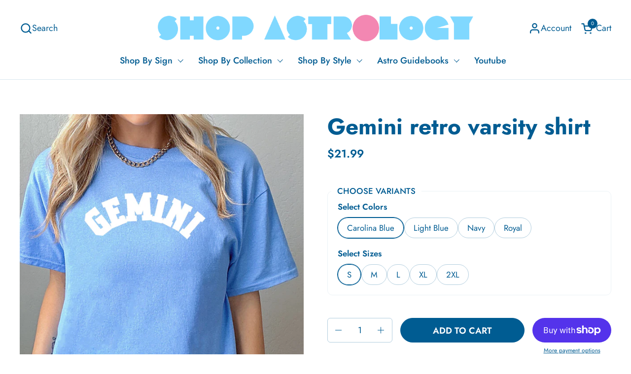

--- FILE ---
content_type: text/html; charset=utf-8
request_url: https://shopastrology.com/products/gemini-shirt-blue-retro-varsity-team-sport-spirit-zodiac-star-sign-astrology-tee-t-shirt-birthday-gift-for-women-t-shirt
body_size: 38082
content:
<!doctype html><html id="html" class="no-js" lang="en" dir="ltr">
  <head>
  
    <meta charset="utf-8">
    <meta http-equiv="X-UA-Compatible" content="IE=edge,chrome=1">
    <meta name="viewport" content="width=device-width, initial-scale=1.0, height=device-height, minimum-scale=1.0"><title>Gemini retro varsity shirt &ndash; Shopastrology.com</title><meta name="description" content="The blue varsity font shirt features a classic and sporty design, with the word &quot;Gemini&quot; emblazoned in bold white letters across the front, set against a blue background, available in 4 blue colors, perfect for a casual yet stylish look to show off your zodiac sign. This high-quality shirt is the perfect way to display">

<meta property="og:site_name" content="Shopastrology.com">
<meta property="og:url" content="https://shopastrology.com/products/gemini-shirt-blue-retro-varsity-team-sport-spirit-zodiac-star-sign-astrology-tee-t-shirt-birthday-gift-for-women-t-shirt">
<meta property="og:title" content="Gemini retro varsity shirt">
<meta property="og:type" content="product">
<meta property="og:description" content="The blue varsity font shirt features a classic and sporty design, with the word &quot;Gemini&quot; emblazoned in bold white letters across the front, set against a blue background, available in 4 blue colors, perfect for a casual yet stylish look to show off your zodiac sign. This high-quality shirt is the perfect way to display"><meta property="og:image" content="http://shopastrology.com/cdn/shop/products/il_fullxfull.5161946674_3mk9_1b193aa5-2c8f-4886-aa9f-9e0630a88131.jpg?v=1694904663">
  <meta property="og:image:secure_url" content="https://shopastrology.com/cdn/shop/products/il_fullxfull.5161946674_3mk9_1b193aa5-2c8f-4886-aa9f-9e0630a88131.jpg?v=1694904663">
  <meta property="og:image:width" content="3000">
  <meta property="og:image:height" content="3000"><meta property="og:price:amount" content="21.99">
  <meta property="og:price:currency" content="USD"><meta name="twitter:card" content="summary_large_image">
<meta name="twitter:title" content="Gemini retro varsity shirt">
<meta name="twitter:description" content="The blue varsity font shirt features a classic and sporty design, with the word &quot;Gemini&quot; emblazoned in bold white letters across the front, set against a blue background, available in 4 blue colors, perfect for a casual yet stylish look to show off your zodiac sign. This high-quality shirt is the perfect way to display"><script type="application/ld+json">
  [
    {
      "@context": "https://schema.org",
      "@type": "WebSite",
      "name": "Shopastrology.com",
      "url": "https:\/\/shopastrology.com"
    },
    {
      "@context": "https://schema.org",
      "@type": "Organization",
      "name": "Shopastrology.com",
      "url": "https:\/\/shopastrology.com"
    }
  ]
</script>

<script type="application/ld+json">
{
  "@context": "http://schema.org",
  "@type": "BreadcrumbList",
  "itemListElement": [
    {
      "@type": "ListItem",
      "position": 1,
      "name": "Home",
      "item": "https://shopastrology.com"
    },{
        "@type": "ListItem",
        "position": 2,
        "name": "Gemini retro varsity shirt",
        "item": "https://shopastrology.com/products/gemini-shirt-blue-retro-varsity-team-sport-spirit-zodiac-star-sign-astrology-tee-t-shirt-birthday-gift-for-women-t-shirt"
      }]
}
</script><script type="application/ld+json">
  {
    "@context": "http://schema.org",
    "@type": "Product",
    "name": "Gemini retro varsity shirt",
    "url": "https:\/\/shopastrology.com\/products\/gemini-shirt-blue-retro-varsity-team-sport-spirit-zodiac-star-sign-astrology-tee-t-shirt-birthday-gift-for-women-t-shirt",
    "offers": [{
          "@type" : "Offer","availability" : "http://schema.org/InStock",
          "price" : 21.99,
          "priceCurrency" : "USD",
          "url" : "https:\/\/shopastrology.com\/products\/gemini-shirt-blue-retro-varsity-team-sport-spirit-zodiac-star-sign-astrology-tee-t-shirt-birthday-gift-for-women-t-shirt?variant=41695439323183"
        },
{
          "@type" : "Offer","availability" : "http://schema.org/InStock",
          "price" : 21.99,
          "priceCurrency" : "USD",
          "url" : "https:\/\/shopastrology.com\/products\/gemini-shirt-blue-retro-varsity-team-sport-spirit-zodiac-star-sign-astrology-tee-t-shirt-birthday-gift-for-women-t-shirt?variant=41695439355951"
        },
{
          "@type" : "Offer","availability" : "http://schema.org/InStock",
          "price" : 21.99,
          "priceCurrency" : "USD",
          "url" : "https:\/\/shopastrology.com\/products\/gemini-shirt-blue-retro-varsity-team-sport-spirit-zodiac-star-sign-astrology-tee-t-shirt-birthday-gift-for-women-t-shirt?variant=41695439388719"
        },
{
          "@type" : "Offer","availability" : "http://schema.org/InStock",
          "price" : 21.99,
          "priceCurrency" : "USD",
          "url" : "https:\/\/shopastrology.com\/products\/gemini-shirt-blue-retro-varsity-team-sport-spirit-zodiac-star-sign-astrology-tee-t-shirt-birthday-gift-for-women-t-shirt?variant=41695439421487"
        },
{
          "@type" : "Offer","availability" : "http://schema.org/InStock",
          "price" : 21.99,
          "priceCurrency" : "USD",
          "url" : "https:\/\/shopastrology.com\/products\/gemini-shirt-blue-retro-varsity-team-sport-spirit-zodiac-star-sign-astrology-tee-t-shirt-birthday-gift-for-women-t-shirt?variant=41695439454255"
        },
{
          "@type" : "Offer","availability" : "http://schema.org/InStock",
          "price" : 21.99,
          "priceCurrency" : "USD",
          "url" : "https:\/\/shopastrology.com\/products\/gemini-shirt-blue-retro-varsity-team-sport-spirit-zodiac-star-sign-astrology-tee-t-shirt-birthday-gift-for-women-t-shirt?variant=41695439487023"
        },
{
          "@type" : "Offer","availability" : "http://schema.org/InStock",
          "price" : 21.99,
          "priceCurrency" : "USD",
          "url" : "https:\/\/shopastrology.com\/products\/gemini-shirt-blue-retro-varsity-team-sport-spirit-zodiac-star-sign-astrology-tee-t-shirt-birthday-gift-for-women-t-shirt?variant=41695439519791"
        },
{
          "@type" : "Offer","availability" : "http://schema.org/InStock",
          "price" : 21.99,
          "priceCurrency" : "USD",
          "url" : "https:\/\/shopastrology.com\/products\/gemini-shirt-blue-retro-varsity-team-sport-spirit-zodiac-star-sign-astrology-tee-t-shirt-birthday-gift-for-women-t-shirt?variant=41695439552559"
        },
{
          "@type" : "Offer","availability" : "http://schema.org/InStock",
          "price" : 21.99,
          "priceCurrency" : "USD",
          "url" : "https:\/\/shopastrology.com\/products\/gemini-shirt-blue-retro-varsity-team-sport-spirit-zodiac-star-sign-astrology-tee-t-shirt-birthday-gift-for-women-t-shirt?variant=41695439585327"
        },
{
          "@type" : "Offer","availability" : "http://schema.org/InStock",
          "price" : 21.99,
          "priceCurrency" : "USD",
          "url" : "https:\/\/shopastrology.com\/products\/gemini-shirt-blue-retro-varsity-team-sport-spirit-zodiac-star-sign-astrology-tee-t-shirt-birthday-gift-for-women-t-shirt?variant=41695439618095"
        },
{
          "@type" : "Offer","availability" : "http://schema.org/InStock",
          "price" : 21.99,
          "priceCurrency" : "USD",
          "url" : "https:\/\/shopastrology.com\/products\/gemini-shirt-blue-retro-varsity-team-sport-spirit-zodiac-star-sign-astrology-tee-t-shirt-birthday-gift-for-women-t-shirt?variant=41695439650863"
        },
{
          "@type" : "Offer","availability" : "http://schema.org/InStock",
          "price" : 21.99,
          "priceCurrency" : "USD",
          "url" : "https:\/\/shopastrology.com\/products\/gemini-shirt-blue-retro-varsity-team-sport-spirit-zodiac-star-sign-astrology-tee-t-shirt-birthday-gift-for-women-t-shirt?variant=41695439683631"
        },
{
          "@type" : "Offer","availability" : "http://schema.org/InStock",
          "price" : 21.99,
          "priceCurrency" : "USD",
          "url" : "https:\/\/shopastrology.com\/products\/gemini-shirt-blue-retro-varsity-team-sport-spirit-zodiac-star-sign-astrology-tee-t-shirt-birthday-gift-for-women-t-shirt?variant=41695439716399"
        },
{
          "@type" : "Offer","availability" : "http://schema.org/InStock",
          "price" : 21.99,
          "priceCurrency" : "USD",
          "url" : "https:\/\/shopastrology.com\/products\/gemini-shirt-blue-retro-varsity-team-sport-spirit-zodiac-star-sign-astrology-tee-t-shirt-birthday-gift-for-women-t-shirt?variant=41695439749167"
        },
{
          "@type" : "Offer","availability" : "http://schema.org/InStock",
          "price" : 21.99,
          "priceCurrency" : "USD",
          "url" : "https:\/\/shopastrology.com\/products\/gemini-shirt-blue-retro-varsity-team-sport-spirit-zodiac-star-sign-astrology-tee-t-shirt-birthday-gift-for-women-t-shirt?variant=41695439781935"
        },
{
          "@type" : "Offer","availability" : "http://schema.org/InStock",
          "price" : 21.99,
          "priceCurrency" : "USD",
          "url" : "https:\/\/shopastrology.com\/products\/gemini-shirt-blue-retro-varsity-team-sport-spirit-zodiac-star-sign-astrology-tee-t-shirt-birthday-gift-for-women-t-shirt?variant=41695439814703"
        },
{
          "@type" : "Offer","availability" : "http://schema.org/InStock",
          "price" : 21.99,
          "priceCurrency" : "USD",
          "url" : "https:\/\/shopastrology.com\/products\/gemini-shirt-blue-retro-varsity-team-sport-spirit-zodiac-star-sign-astrology-tee-t-shirt-birthday-gift-for-women-t-shirt?variant=41695439847471"
        },
{
          "@type" : "Offer","availability" : "http://schema.org/InStock",
          "price" : 21.99,
          "priceCurrency" : "USD",
          "url" : "https:\/\/shopastrology.com\/products\/gemini-shirt-blue-retro-varsity-team-sport-spirit-zodiac-star-sign-astrology-tee-t-shirt-birthday-gift-for-women-t-shirt?variant=41695439880239"
        },
{
          "@type" : "Offer","availability" : "http://schema.org/InStock",
          "price" : 21.99,
          "priceCurrency" : "USD",
          "url" : "https:\/\/shopastrology.com\/products\/gemini-shirt-blue-retro-varsity-team-sport-spirit-zodiac-star-sign-astrology-tee-t-shirt-birthday-gift-for-women-t-shirt?variant=41695439913007"
        },
{
          "@type" : "Offer","availability" : "http://schema.org/InStock",
          "price" : 21.99,
          "priceCurrency" : "USD",
          "url" : "https:\/\/shopastrology.com\/products\/gemini-shirt-blue-retro-varsity-team-sport-spirit-zodiac-star-sign-astrology-tee-t-shirt-birthday-gift-for-women-t-shirt?variant=41695439945775"
        }
],
    "brand": {
      "@type": "Brand",
      "name": "Shopastrology.com"
    },
    "description": "The blue varsity font shirt features a classic and sporty design, with the word \"Gemini\" emblazoned in bold white letters across the front, set against a blue background, available in 4 blue colors, perfect for a casual yet stylish look to show off your zodiac sign.\nThis high-quality shirt is the perfect way to display your Gemini-ness with pride. This fashionable T shirt is made of soft and durable material, that’s not only comfortable to wear but also designed to last. It’s the perfect addition to your wardrobe. Whether you're pairing it with jeans, leggings, shorts, a skirt or layering it under a jacket, this tee is versatile and easy to style for any occasion – dress it up or down.\nOur Geminixx Shirts make the perfect birthday gift for yourself, your favorite Gemini friend or family member for anyone who loves astrology, zodiac signs, and horoscopes! (They'll love it!).\n*Please view our thumbnails for more information about sizing. Please note that the exact placement of the artwork may vary slightly and mockups are shown to exhibit the artwork.\n✨PRODUCT INFO AND MATERIAL ✨ - 100% cotton (fiber content may vary for different colors. heather colors contain polyester) - Crew neck and short sleeves - Medium-weight fabric (5.3 oz\/yd² (180 g\/m²)) for a soft feel - Tear-away label - Shoulder and neck seams are covered by tape for extra durability at stress points - No side seams, so no itchy interruptions under the arms - Pls note that due to different monitor screens, colors may vary in real life\n✨SIZE \u0026amp; FIT✨ Unisex Heavy Cotton Tee Gildan 5000 Sizing is unisex so it’s a loose, relaxed fit, meaning they run larger than typical women's shirts and slightly smaller than typical men's shirts (similar to men's slim-fit). It’s a little longer and wider than a typical shirt. Size charts are located in the photo stream of every listing. If you have any questions, please message me. Most women find their typical size works best. For an oversized fit, select one or two sizes up from your normal size.\n✨CARE INSTRUCTIONS ✨ All shirts are machine washable and dryable, preferably gentle cycle with similar colors. Use mild detergent and avoid fabric softeners. It’s best to wash the item inside out in cold water. Do not bleach. Do not dry clean. Tumble dry low and hand dry for the longest life. Do not iron directly on the design. Inside-out ironing will make the design last longer.\n ",
    "category": "",
    "image": {
      "@type": "ImageObject",
      "url": "https:\/\/shopastrology.com\/cdn\/shop\/products\/il_fullxfull.5161946674_3mk9_1b193aa5-2c8f-4886-aa9f-9e0630a88131.jpg?v=1694904663",
      "image": "https:\/\/shopastrology.com\/cdn\/shop\/products\/il_fullxfull.5161946674_3mk9_1b193aa5-2c8f-4886-aa9f-9e0630a88131.jpg?v=1694904663",
      "name": "Gemini retro varsity shirt",
      "width": "3000",
      "height": "3000"
    }
  }
  </script><link rel="canonical" href="https://shopastrology.com/products/gemini-shirt-blue-retro-varsity-team-sport-spirit-zodiac-star-sign-astrology-tee-t-shirt-birthday-gift-for-women-t-shirt">
  
    <link rel="preconnect" href="https://cdn.shopify.com"><link rel="preconnect" href="https://fonts.shopifycdn.com" crossorigin><link rel="preload" href="//shopastrology.com/cdn/fonts/jost/jost_n7.921dc18c13fa0b0c94c5e2517ffe06139c3615a3.woff2" as="font" type="font/woff2" crossorigin><link rel="preload" href="//shopastrology.com/cdn/fonts/jost/jost_n4.d47a1b6347ce4a4c9f437608011273009d91f2b7.woff2" as="font" type="font/woff2" crossorigin><style type="text/css">
@font-face {
  font-family: Jost;
  font-weight: 700;
  font-style: normal;
  font-display: swap;
  src: url("//shopastrology.com/cdn/fonts/jost/jost_n7.921dc18c13fa0b0c94c5e2517ffe06139c3615a3.woff2") format("woff2"),
       url("//shopastrology.com/cdn/fonts/jost/jost_n7.cbfc16c98c1e195f46c536e775e4e959c5f2f22b.woff") format("woff");
}
@font-face {
  font-family: Jost;
  font-weight: 400;
  font-style: normal;
  font-display: swap;
  src: url("//shopastrology.com/cdn/fonts/jost/jost_n4.d47a1b6347ce4a4c9f437608011273009d91f2b7.woff2") format("woff2"),
       url("//shopastrology.com/cdn/fonts/jost/jost_n4.791c46290e672b3f85c3d1c651ef2efa3819eadd.woff") format("woff");
}
@font-face {
  font-family: Jost;
  font-weight: 500;
  font-style: normal;
  font-display: swap;
  src: url("//shopastrology.com/cdn/fonts/jost/jost_n5.7c8497861ffd15f4e1284cd221f14658b0e95d61.woff2") format("woff2"),
       url("//shopastrology.com/cdn/fonts/jost/jost_n5.fb6a06896db583cc2df5ba1b30d9c04383119dd9.woff") format("woff");
}
@font-face {
  font-family: Jost;
  font-weight: 600;
  font-style: normal;
  font-display: swap;
  src: url("//shopastrology.com/cdn/fonts/jost/jost_n6.ec1178db7a7515114a2d84e3dd680832b7af8b99.woff2") format("woff2"),
       url("//shopastrology.com/cdn/fonts/jost/jost_n6.b1178bb6bdd3979fef38e103a3816f6980aeaff9.woff") format("woff");
}



</style>
<style type="text/css">

  :root {

    /* Font variables */

    --font-stack-headings-primary: Jost, sans-serif;
    --font-weight-headings-primary: 700;
    --font-style-headings-primary: normal;

    --font-stack-body-primary: Jost, sans-serif;
    --font-weight-body-primary: 400;--font-weight-body-primary-bold: 600;--font-weight-body-primary-medium: 500;--font-style-body-primary: normal;

    --font-stack-body-secondary: "system_ui", -apple-system, 'Segoe UI', Roboto, 'Helvetica Neue', 'Noto Sans', 'Liberation Sans', Arial, sans-serif, 'Apple Color Emoji', 'Segoe UI Emoji', 'Segoe UI Symbol', 'Noto Color Emoji';
    --font-weight-body-secondary: 400;--font-weight-body-secondary-bold: 700;--font-style-body-secondary: normal;

    --font-weight-menu: var(--font-weight-body-primary-medium);
    --font-weight-buttons: var(--font-weight-body-primary-medium);

    --base-headings-primary-size: 55;
    --base-headings-secondary-size: ;
    --base-headings-line: 1;
    --base-headings-spacing: 0.0em;

    --base-body-primary-size: 18;
    --base-body-secondary-size: 18;
    --base-body-line: 1.4;

    /* Color variables */

    --color-background-header: #ffffff;
    --color-text-header: #005c92;
    --color-foreground-header: #fff;
    --color-borders-header: rgba(0, 92, 146, 0.15);

    --color-background-main: #FFFFFF;
    --color-secondary-background-main: rgba(0, 92, 146, 0.08);
    --color-third-background-main: rgba(0, 92, 146, 0.04);
    --color-fourth-background-main: rgba(0, 92, 146, 0.02);
    --color-opacity-background-main: rgba(255, 255, 255, 0);
    --color-text-main: #005c92;
    --color-foreground-main: #fff;
    --color-secondary-text-main: rgba(0, 92, 146, 0.6);
    --color-borders-main: rgba(0, 92, 146, 0.1);
    --color-background-main-alternate: #f2f2f2;

    --color-background-product-card: rgba(0,0,0,0);
    --color-background-cart-card: rgba(0,0,0,0);

    --color-background-footer: #f487b2;
    --color-text-footer: #f2efec;
    --color-borders-footer: rgba(242, 239, 236, 0.15);

    --color-borders-forms-primary: rgba(0, 92, 146, 0.3);
    --color-borders-forms-secondary: rgba(0, 92, 146, 0.6);

    /* Borders */

    --border-width-cards: px;
    --border-radius-cards: 0px;
    --border-width-buttons: 1px;
    --border-radius-buttons: 30px;
    --border-width-forms: 1px;
    --border-radius-forms: 6px;
    --border-radius-widgets: 10px;
    --border-radius-product-card: 0px;

    /* Layout */
    
    --theme-max-width: 1360px;
    --grid-gap-original-base: 32px;
    --container-vertical-space-base: 140px;
    --image-fit-padding: 10%;

  }

  .facets--horiz .facets__summary, #main select, .sidebar select {
    background-image: url('data:image/svg+xml;utf8,<svg fill="none" height="7" viewBox="0 0 12 7" width="12" xmlns="http://www.w3.org/2000/svg"><g fill="%23005c92"><path d="m1.2334.554688 5.65685 5.656852-.7071.70711-5.656858-5.65686z"/><path d="m11.8252 1.26221-5.65686 5.65685-.70711-.70711 5.65687-5.65685z"/></g></svg>');
  }

  .star-rating__stars {
    background-image: url('data:image/svg+xml;utf8,<svg width="20" height="14" viewBox="0 0 14 13" fill="rgba%280%2C+92%2C+146%2C+0.1%29" xmlns="http://www.w3.org/2000/svg"><path d="m7 0 1.572 4.837h5.085l-4.114 2.99 1.572 4.836L7 9.673l-4.114 2.99 1.571-4.837-4.114-2.99h5.085L7 0Z" stroke="rgba%280%2C+92%2C+146%2C+0.1%29" stroke-width="0"/></svg>');
  }
  .star-rating__stars-active {
    background-image: url('data:image/svg+xml;utf8,<svg width="20" height="13" viewBox="0 0 14 13" fill="none" xmlns="http://www.w3.org/2000/svg"><path d="m7 0 1.572 4.837h5.085l-4.114 2.99 1.572 4.836L7 9.673l-4.114 2.99 1.571-4.837-4.114-2.99h5.085L7 0Z" fill="%23005c92" stroke-width="0"/></svg>');
  }

  

</style>

<style id="root-height">
  :root {
    --window-height: 100vh;
  }
</style><link href="//shopastrology.com/cdn/shop/t/12/assets/theme.css?v=66882195468420741091699898591" as="style" rel="preload"><link href="//shopastrology.com/cdn/shop/t/12/assets/section-header.css?v=161881130270077988511696464981" as="style" rel="preload"><link href="//shopastrology.com/cdn/shop/t/12/assets/component-product-item.css?v=11975702262294437291699898589" as="style" rel="preload"><link href="//shopastrology.com/cdn/shop/t/12/assets/component-product-variants.css?v=181504290109420163051696464975" as="style" rel="preload"><link href="//shopastrology.com/cdn/shop/t/12/assets/section-main-product.css?v=12022994528732163641696464982" as="style" rel="preload"><link href="//shopastrology.com/cdn/shop/t/12/assets/theme.css?v=66882195468420741091699898591" rel="stylesheet" type="text/css" media="all" />
  
    <script>window.performance && window.performance.mark && window.performance.mark('shopify.content_for_header.start');</script><meta name="facebook-domain-verification" content="wnu8xlt8tktv93jzxb7opvmi43ysuk">
<meta name="google-site-verification" content="-4KkIGl5D1w63QP8ZHngaNR_PfdvcUEq6SzjLT2dUgU">
<meta id="shopify-digital-wallet" name="shopify-digital-wallet" content="/57595035695/digital_wallets/dialog">
<meta name="shopify-checkout-api-token" content="e7116a60e0882389f1d55a228dfe57b4">
<meta id="in-context-paypal-metadata" data-shop-id="57595035695" data-venmo-supported="true" data-environment="production" data-locale="en_US" data-paypal-v4="true" data-currency="USD">
<link rel="alternate" type="application/json+oembed" href="https://shopastrology.com/products/gemini-shirt-blue-retro-varsity-team-sport-spirit-zodiac-star-sign-astrology-tee-t-shirt-birthday-gift-for-women-t-shirt.oembed">
<script async="async" src="/checkouts/internal/preloads.js?locale=en-US"></script>
<link rel="preconnect" href="https://shop.app" crossorigin="anonymous">
<script async="async" src="https://shop.app/checkouts/internal/preloads.js?locale=en-US&shop_id=57595035695" crossorigin="anonymous"></script>
<script id="apple-pay-shop-capabilities" type="application/json">{"shopId":57595035695,"countryCode":"US","currencyCode":"USD","merchantCapabilities":["supports3DS"],"merchantId":"gid:\/\/shopify\/Shop\/57595035695","merchantName":"Shopastrology.com","requiredBillingContactFields":["postalAddress","email"],"requiredShippingContactFields":["postalAddress","email"],"shippingType":"shipping","supportedNetworks":["visa","masterCard","amex","discover","elo","jcb"],"total":{"type":"pending","label":"Shopastrology.com","amount":"1.00"},"shopifyPaymentsEnabled":true,"supportsSubscriptions":true}</script>
<script id="shopify-features" type="application/json">{"accessToken":"e7116a60e0882389f1d55a228dfe57b4","betas":["rich-media-storefront-analytics"],"domain":"shopastrology.com","predictiveSearch":true,"shopId":57595035695,"locale":"en"}</script>
<script>var Shopify = Shopify || {};
Shopify.shop = "shopastrology-com.myshopify.com";
Shopify.locale = "en";
Shopify.currency = {"active":"USD","rate":"1.0"};
Shopify.country = "US";
Shopify.theme = {"name":"Combine","id":129542389807,"schema_name":"Combine","schema_version":"2.3.0","theme_store_id":1826,"role":"main"};
Shopify.theme.handle = "null";
Shopify.theme.style = {"id":null,"handle":null};
Shopify.cdnHost = "shopastrology.com/cdn";
Shopify.routes = Shopify.routes || {};
Shopify.routes.root = "/";</script>
<script type="module">!function(o){(o.Shopify=o.Shopify||{}).modules=!0}(window);</script>
<script>!function(o){function n(){var o=[];function n(){o.push(Array.prototype.slice.apply(arguments))}return n.q=o,n}var t=o.Shopify=o.Shopify||{};t.loadFeatures=n(),t.autoloadFeatures=n()}(window);</script>
<script>
  window.ShopifyPay = window.ShopifyPay || {};
  window.ShopifyPay.apiHost = "shop.app\/pay";
  window.ShopifyPay.redirectState = null;
</script>
<script id="shop-js-analytics" type="application/json">{"pageType":"product"}</script>
<script defer="defer" async type="module" src="//shopastrology.com/cdn/shopifycloud/shop-js/modules/v2/client.init-shop-cart-sync_DtuiiIyl.en.esm.js"></script>
<script defer="defer" async type="module" src="//shopastrology.com/cdn/shopifycloud/shop-js/modules/v2/chunk.common_CUHEfi5Q.esm.js"></script>
<script type="module">
  await import("//shopastrology.com/cdn/shopifycloud/shop-js/modules/v2/client.init-shop-cart-sync_DtuiiIyl.en.esm.js");
await import("//shopastrology.com/cdn/shopifycloud/shop-js/modules/v2/chunk.common_CUHEfi5Q.esm.js");

  window.Shopify.SignInWithShop?.initShopCartSync?.({"fedCMEnabled":true,"windoidEnabled":true});

</script>
<script defer="defer" async type="module" src="//shopastrology.com/cdn/shopifycloud/shop-js/modules/v2/client.payment-terms_CAtGlQYS.en.esm.js"></script>
<script defer="defer" async type="module" src="//shopastrology.com/cdn/shopifycloud/shop-js/modules/v2/chunk.common_CUHEfi5Q.esm.js"></script>
<script defer="defer" async type="module" src="//shopastrology.com/cdn/shopifycloud/shop-js/modules/v2/chunk.modal_BewljZkx.esm.js"></script>
<script type="module">
  await import("//shopastrology.com/cdn/shopifycloud/shop-js/modules/v2/client.payment-terms_CAtGlQYS.en.esm.js");
await import("//shopastrology.com/cdn/shopifycloud/shop-js/modules/v2/chunk.common_CUHEfi5Q.esm.js");
await import("//shopastrology.com/cdn/shopifycloud/shop-js/modules/v2/chunk.modal_BewljZkx.esm.js");

  
</script>
<script>
  window.Shopify = window.Shopify || {};
  if (!window.Shopify.featureAssets) window.Shopify.featureAssets = {};
  window.Shopify.featureAssets['shop-js'] = {"shop-cart-sync":["modules/v2/client.shop-cart-sync_DFoTY42P.en.esm.js","modules/v2/chunk.common_CUHEfi5Q.esm.js"],"init-fed-cm":["modules/v2/client.init-fed-cm_D2UNy1i2.en.esm.js","modules/v2/chunk.common_CUHEfi5Q.esm.js"],"init-shop-email-lookup-coordinator":["modules/v2/client.init-shop-email-lookup-coordinator_BQEe2rDt.en.esm.js","modules/v2/chunk.common_CUHEfi5Q.esm.js"],"shop-cash-offers":["modules/v2/client.shop-cash-offers_3CTtReFF.en.esm.js","modules/v2/chunk.common_CUHEfi5Q.esm.js","modules/v2/chunk.modal_BewljZkx.esm.js"],"shop-button":["modules/v2/client.shop-button_C6oxCjDL.en.esm.js","modules/v2/chunk.common_CUHEfi5Q.esm.js"],"init-windoid":["modules/v2/client.init-windoid_5pix8xhK.en.esm.js","modules/v2/chunk.common_CUHEfi5Q.esm.js"],"avatar":["modules/v2/client.avatar_BTnouDA3.en.esm.js"],"init-shop-cart-sync":["modules/v2/client.init-shop-cart-sync_DtuiiIyl.en.esm.js","modules/v2/chunk.common_CUHEfi5Q.esm.js"],"shop-toast-manager":["modules/v2/client.shop-toast-manager_BYv_8cH1.en.esm.js","modules/v2/chunk.common_CUHEfi5Q.esm.js"],"pay-button":["modules/v2/client.pay-button_FnF9EIkY.en.esm.js","modules/v2/chunk.common_CUHEfi5Q.esm.js"],"shop-login-button":["modules/v2/client.shop-login-button_CH1KUpOf.en.esm.js","modules/v2/chunk.common_CUHEfi5Q.esm.js","modules/v2/chunk.modal_BewljZkx.esm.js"],"init-customer-accounts-sign-up":["modules/v2/client.init-customer-accounts-sign-up_aj7QGgYS.en.esm.js","modules/v2/client.shop-login-button_CH1KUpOf.en.esm.js","modules/v2/chunk.common_CUHEfi5Q.esm.js","modules/v2/chunk.modal_BewljZkx.esm.js"],"init-shop-for-new-customer-accounts":["modules/v2/client.init-shop-for-new-customer-accounts_NbnYRf_7.en.esm.js","modules/v2/client.shop-login-button_CH1KUpOf.en.esm.js","modules/v2/chunk.common_CUHEfi5Q.esm.js","modules/v2/chunk.modal_BewljZkx.esm.js"],"init-customer-accounts":["modules/v2/client.init-customer-accounts_ppedhqCH.en.esm.js","modules/v2/client.shop-login-button_CH1KUpOf.en.esm.js","modules/v2/chunk.common_CUHEfi5Q.esm.js","modules/v2/chunk.modal_BewljZkx.esm.js"],"shop-follow-button":["modules/v2/client.shop-follow-button_CMIBBa6u.en.esm.js","modules/v2/chunk.common_CUHEfi5Q.esm.js","modules/v2/chunk.modal_BewljZkx.esm.js"],"lead-capture":["modules/v2/client.lead-capture_But0hIyf.en.esm.js","modules/v2/chunk.common_CUHEfi5Q.esm.js","modules/v2/chunk.modal_BewljZkx.esm.js"],"checkout-modal":["modules/v2/client.checkout-modal_BBxc70dQ.en.esm.js","modules/v2/chunk.common_CUHEfi5Q.esm.js","modules/v2/chunk.modal_BewljZkx.esm.js"],"shop-login":["modules/v2/client.shop-login_hM3Q17Kl.en.esm.js","modules/v2/chunk.common_CUHEfi5Q.esm.js","modules/v2/chunk.modal_BewljZkx.esm.js"],"payment-terms":["modules/v2/client.payment-terms_CAtGlQYS.en.esm.js","modules/v2/chunk.common_CUHEfi5Q.esm.js","modules/v2/chunk.modal_BewljZkx.esm.js"]};
</script>
<script>(function() {
  var isLoaded = false;
  function asyncLoad() {
    if (isLoaded) return;
    isLoaded = true;
    var urls = ["https:\/\/www.improvedcontactform.com\/icf.js?shop=shopastrology-com.myshopify.com","https:\/\/toastibar-cdn.makeprosimp.com\/v1\/published\/78244\/28ff4f19f2c44ebbb3f002f3e4533228\/4\/app.js?v=1\u0026shop=shopastrology-com.myshopify.com","https:\/\/www.inkthreadable.co.uk\/svg-editor\/shopify.js?shop=shopastrology-com.myshopify.com","\/\/cdn.shopify.com\/proxy\/e00bfe132a782fe2c645ae2b894c4642f944b16394ceee7ac6912ef2ee03fbb2\/static.cdn.printful.com\/static\/js\/external\/shopify-product-customizer.js?v=0.28\u0026shop=shopastrology-com.myshopify.com\u0026sp-cache-control=cHVibGljLCBtYXgtYWdlPTkwMA","https:\/\/cdn.nfcube.com\/instafeed-a8ec684bb7766a33256bd1b15b79f880.js?shop=shopastrology-com.myshopify.com","https:\/\/www.lobuybtn.com\/public\/script?shop=shopastrology-com.myshopify.com","https:\/\/ecommerce-editor-connector.live.gelato.tech\/ecommerce-editor\/v1\/shopify.esm.js?c=7d2e4434-42b2-4f5b-8e65-41645dc1945e\u0026s=b44cf62b-a26f-4574-94c7-bf21dc3c8831\u0026shop=shopastrology-com.myshopify.com"];
    for (var i = 0; i < urls.length; i++) {
      var s = document.createElement('script');
      s.type = 'text/javascript';
      s.async = true;
      s.src = urls[i];
      var x = document.getElementsByTagName('script')[0];
      x.parentNode.insertBefore(s, x);
    }
  };
  if(window.attachEvent) {
    window.attachEvent('onload', asyncLoad);
  } else {
    window.addEventListener('load', asyncLoad, false);
  }
})();</script>
<script id="__st">var __st={"a":57595035695,"offset":-18000,"reqid":"a3f820b1-66bf-40dd-9e6e-14bfa6b7db8f-1767181146","pageurl":"shopastrology.com\/products\/gemini-shirt-blue-retro-varsity-team-sport-spirit-zodiac-star-sign-astrology-tee-t-shirt-birthday-gift-for-women-t-shirt","u":"6d78cd70ddd9","p":"product","rtyp":"product","rid":7288051105839};</script>
<script>window.ShopifyPaypalV4VisibilityTracking = true;</script>
<script id="captcha-bootstrap">!function(){'use strict';const t='contact',e='account',n='new_comment',o=[[t,t],['blogs',n],['comments',n],[t,'customer']],c=[[e,'customer_login'],[e,'guest_login'],[e,'recover_customer_password'],[e,'create_customer']],r=t=>t.map((([t,e])=>`form[action*='/${t}']:not([data-nocaptcha='true']) input[name='form_type'][value='${e}']`)).join(','),a=t=>()=>t?[...document.querySelectorAll(t)].map((t=>t.form)):[];function s(){const t=[...o],e=r(t);return a(e)}const i='password',u='form_key',d=['recaptcha-v3-token','g-recaptcha-response','h-captcha-response',i],f=()=>{try{return window.sessionStorage}catch{return}},m='__shopify_v',_=t=>t.elements[u];function p(t,e,n=!1){try{const o=window.sessionStorage,c=JSON.parse(o.getItem(e)),{data:r}=function(t){const{data:e,action:n}=t;return t[m]||n?{data:e,action:n}:{data:t,action:n}}(c);for(const[e,n]of Object.entries(r))t.elements[e]&&(t.elements[e].value=n);n&&o.removeItem(e)}catch(o){console.error('form repopulation failed',{error:o})}}const l='form_type',E='cptcha';function T(t){t.dataset[E]=!0}const w=window,h=w.document,L='Shopify',v='ce_forms',y='captcha';let A=!1;((t,e)=>{const n=(g='f06e6c50-85a8-45c8-87d0-21a2b65856fe',I='https://cdn.shopify.com/shopifycloud/storefront-forms-hcaptcha/ce_storefront_forms_captcha_hcaptcha.v1.5.2.iife.js',D={infoText:'Protected by hCaptcha',privacyText:'Privacy',termsText:'Terms'},(t,e,n)=>{const o=w[L][v],c=o.bindForm;if(c)return c(t,g,e,D).then(n);var r;o.q.push([[t,g,e,D],n]),r=I,A||(h.body.append(Object.assign(h.createElement('script'),{id:'captcha-provider',async:!0,src:r})),A=!0)});var g,I,D;w[L]=w[L]||{},w[L][v]=w[L][v]||{},w[L][v].q=[],w[L][y]=w[L][y]||{},w[L][y].protect=function(t,e){n(t,void 0,e),T(t)},Object.freeze(w[L][y]),function(t,e,n,w,h,L){const[v,y,A,g]=function(t,e,n){const i=e?o:[],u=t?c:[],d=[...i,...u],f=r(d),m=r(i),_=r(d.filter((([t,e])=>n.includes(e))));return[a(f),a(m),a(_),s()]}(w,h,L),I=t=>{const e=t.target;return e instanceof HTMLFormElement?e:e&&e.form},D=t=>v().includes(t);t.addEventListener('submit',(t=>{const e=I(t);if(!e)return;const n=D(e)&&!e.dataset.hcaptchaBound&&!e.dataset.recaptchaBound,o=_(e),c=g().includes(e)&&(!o||!o.value);(n||c)&&t.preventDefault(),c&&!n&&(function(t){try{if(!f())return;!function(t){const e=f();if(!e)return;const n=_(t);if(!n)return;const o=n.value;o&&e.removeItem(o)}(t);const e=Array.from(Array(32),(()=>Math.random().toString(36)[2])).join('');!function(t,e){_(t)||t.append(Object.assign(document.createElement('input'),{type:'hidden',name:u})),t.elements[u].value=e}(t,e),function(t,e){const n=f();if(!n)return;const o=[...t.querySelectorAll(`input[type='${i}']`)].map((({name:t})=>t)),c=[...d,...o],r={};for(const[a,s]of new FormData(t).entries())c.includes(a)||(r[a]=s);n.setItem(e,JSON.stringify({[m]:1,action:t.action,data:r}))}(t,e)}catch(e){console.error('failed to persist form',e)}}(e),e.submit())}));const S=(t,e)=>{t&&!t.dataset[E]&&(n(t,e.some((e=>e===t))),T(t))};for(const o of['focusin','change'])t.addEventListener(o,(t=>{const e=I(t);D(e)&&S(e,y())}));const B=e.get('form_key'),M=e.get(l),P=B&&M;t.addEventListener('DOMContentLoaded',(()=>{const t=y();if(P)for(const e of t)e.elements[l].value===M&&p(e,B);[...new Set([...A(),...v().filter((t=>'true'===t.dataset.shopifyCaptcha))])].forEach((e=>S(e,t)))}))}(h,new URLSearchParams(w.location.search),n,t,e,['guest_login'])})(!0,!1)}();</script>
<script integrity="sha256-4kQ18oKyAcykRKYeNunJcIwy7WH5gtpwJnB7kiuLZ1E=" data-source-attribution="shopify.loadfeatures" defer="defer" src="//shopastrology.com/cdn/shopifycloud/storefront/assets/storefront/load_feature-a0a9edcb.js" crossorigin="anonymous"></script>
<script crossorigin="anonymous" defer="defer" src="//shopastrology.com/cdn/shopifycloud/storefront/assets/shopify_pay/storefront-65b4c6d7.js?v=20250812"></script>
<script data-source-attribution="shopify.dynamic_checkout.dynamic.init">var Shopify=Shopify||{};Shopify.PaymentButton=Shopify.PaymentButton||{isStorefrontPortableWallets:!0,init:function(){window.Shopify.PaymentButton.init=function(){};var t=document.createElement("script");t.src="https://shopastrology.com/cdn/shopifycloud/portable-wallets/latest/portable-wallets.en.js",t.type="module",document.head.appendChild(t)}};
</script>
<script data-source-attribution="shopify.dynamic_checkout.buyer_consent">
  function portableWalletsHideBuyerConsent(e){var t=document.getElementById("shopify-buyer-consent"),n=document.getElementById("shopify-subscription-policy-button");t&&n&&(t.classList.add("hidden"),t.setAttribute("aria-hidden","true"),n.removeEventListener("click",e))}function portableWalletsShowBuyerConsent(e){var t=document.getElementById("shopify-buyer-consent"),n=document.getElementById("shopify-subscription-policy-button");t&&n&&(t.classList.remove("hidden"),t.removeAttribute("aria-hidden"),n.addEventListener("click",e))}window.Shopify?.PaymentButton&&(window.Shopify.PaymentButton.hideBuyerConsent=portableWalletsHideBuyerConsent,window.Shopify.PaymentButton.showBuyerConsent=portableWalletsShowBuyerConsent);
</script>
<script>
  function portableWalletsCleanup(e){e&&e.src&&console.error("Failed to load portable wallets script "+e.src);var t=document.querySelectorAll("shopify-accelerated-checkout .shopify-payment-button__skeleton, shopify-accelerated-checkout-cart .wallet-cart-button__skeleton"),e=document.getElementById("shopify-buyer-consent");for(let e=0;e<t.length;e++)t[e].remove();e&&e.remove()}function portableWalletsNotLoadedAsModule(e){e instanceof ErrorEvent&&"string"==typeof e.message&&e.message.includes("import.meta")&&"string"==typeof e.filename&&e.filename.includes("portable-wallets")&&(window.removeEventListener("error",portableWalletsNotLoadedAsModule),window.Shopify.PaymentButton.failedToLoad=e,"loading"===document.readyState?document.addEventListener("DOMContentLoaded",window.Shopify.PaymentButton.init):window.Shopify.PaymentButton.init())}window.addEventListener("error",portableWalletsNotLoadedAsModule);
</script>

<script type="module" src="https://shopastrology.com/cdn/shopifycloud/portable-wallets/latest/portable-wallets.en.js" onError="portableWalletsCleanup(this)" crossorigin="anonymous"></script>
<script nomodule>
  document.addEventListener("DOMContentLoaded", portableWalletsCleanup);
</script>

<link id="shopify-accelerated-checkout-styles" rel="stylesheet" media="screen" href="https://shopastrology.com/cdn/shopifycloud/portable-wallets/latest/accelerated-checkout-backwards-compat.css" crossorigin="anonymous">
<style id="shopify-accelerated-checkout-cart">
        #shopify-buyer-consent {
  margin-top: 1em;
  display: inline-block;
  width: 100%;
}

#shopify-buyer-consent.hidden {
  display: none;
}

#shopify-subscription-policy-button {
  background: none;
  border: none;
  padding: 0;
  text-decoration: underline;
  font-size: inherit;
  cursor: pointer;
}

#shopify-subscription-policy-button::before {
  box-shadow: none;
}

      </style>

<script>window.performance && window.performance.mark && window.performance.mark('shopify.content_for_header.end');</script>
  
    <script>
  
      /* js helpers */
      const debounce = (fn, wait) => {
        let t;
        return (...args) => {
          clearTimeout(t);
          t = setTimeout(() => fn.apply(this, args), wait);
        };
      }
      window.KEYCODES = {
        TAB: 9,
        ESC: 27,
        DOWN: 40,
        RIGHT: 39,
        UP: 38,
        LEFT: 37,
        RETURN: 13
      };
  
      /* background image sizes */
      const rbi = [];
      const rbiSetSize = (img) => {
        if ( img.offsetWidth / img.dataset.ratio < img.offsetHeight ) {
          img.setAttribute('sizes', `${Math.ceil(img.offsetHeight * img.dataset.ratio)}px`);
        } else {
          img.setAttribute('sizes', `${Math.ceil(img.offsetWidth)}px`);
        }
      }
      window.addEventListener('resize', debounce(()=>{
        for ( let img of rbi ) {
          rbiSetSize(img);
        }
      }, 250));
  
      /* lazy looad images reveal effect */
      const imageReveal = new IntersectionObserver((entries, observer)=>{
        entries.forEach(entry=>{
          if ( entry.isIntersecting ) {
            setTimeout(()=>{
              entry.target.classList.remove('lazy-image--to-reveal');
            }, 500);
            entry.target.classList.add('lazy-image--revealed');
            observer.unobserve(entry.target);
          }
        });
      }, {rootMargin: '20px 0px 0px 0px'});

    </script><noscript>
      <link rel="stylesheet" href="//shopastrology.com/cdn/shop/t/12/assets/theme-noscript.css?v=179842145173141752951696464983">
    </noscript>
  
  <!-- BEGIN app block: shopify://apps/klaviyo-email-marketing-sms/blocks/klaviyo-onsite-embed/2632fe16-c075-4321-a88b-50b567f42507 -->












  <script async src="https://static.klaviyo.com/onsite/js/VKGY25/klaviyo.js?company_id=VKGY25"></script>
  <script>!function(){if(!window.klaviyo){window._klOnsite=window._klOnsite||[];try{window.klaviyo=new Proxy({},{get:function(n,i){return"push"===i?function(){var n;(n=window._klOnsite).push.apply(n,arguments)}:function(){for(var n=arguments.length,o=new Array(n),w=0;w<n;w++)o[w]=arguments[w];var t="function"==typeof o[o.length-1]?o.pop():void 0,e=new Promise((function(n){window._klOnsite.push([i].concat(o,[function(i){t&&t(i),n(i)}]))}));return e}}})}catch(n){window.klaviyo=window.klaviyo||[],window.klaviyo.push=function(){var n;(n=window._klOnsite).push.apply(n,arguments)}}}}();</script>

  
    <script id="viewed_product">
      if (item == null) {
        var _learnq = _learnq || [];

        var MetafieldReviews = null
        var MetafieldYotpoRating = null
        var MetafieldYotpoCount = null
        var MetafieldLooxRating = null
        var MetafieldLooxCount = null
        var okendoProduct = null
        var okendoProductReviewCount = null
        var okendoProductReviewAverageValue = null
        try {
          // The following fields are used for Customer Hub recently viewed in order to add reviews.
          // This information is not part of __kla_viewed. Instead, it is part of __kla_viewed_reviewed_items
          MetafieldReviews = {};
          MetafieldYotpoRating = null
          MetafieldYotpoCount = null
          MetafieldLooxRating = null
          MetafieldLooxCount = null

          okendoProduct = null
          // If the okendo metafield is not legacy, it will error, which then requires the new json formatted data
          if (okendoProduct && 'error' in okendoProduct) {
            okendoProduct = null
          }
          okendoProductReviewCount = okendoProduct ? okendoProduct.reviewCount : null
          okendoProductReviewAverageValue = okendoProduct ? okendoProduct.reviewAverageValue : null
        } catch (error) {
          console.error('Error in Klaviyo onsite reviews tracking:', error);
        }

        var item = {
          Name: "Gemini retro varsity shirt",
          ProductID: 7288051105839,
          Categories: ["Clothing","Gemini","T-Shirts","Vintage Athletic"],
          ImageURL: "https://shopastrology.com/cdn/shop/products/il_fullxfull.5161946674_3mk9_1b193aa5-2c8f-4886-aa9f-9e0630a88131_grande.jpg?v=1694904663",
          URL: "https://shopastrology.com/products/gemini-shirt-blue-retro-varsity-team-sport-spirit-zodiac-star-sign-astrology-tee-t-shirt-birthday-gift-for-women-t-shirt",
          Brand: "Shopastrology.com",
          Price: "$21.99",
          Value: "21.99",
          CompareAtPrice: "$0.00"
        };
        _learnq.push(['track', 'Viewed Product', item]);
        _learnq.push(['trackViewedItem', {
          Title: item.Name,
          ItemId: item.ProductID,
          Categories: item.Categories,
          ImageUrl: item.ImageURL,
          Url: item.URL,
          Metadata: {
            Brand: item.Brand,
            Price: item.Price,
            Value: item.Value,
            CompareAtPrice: item.CompareAtPrice
          },
          metafields:{
            reviews: MetafieldReviews,
            yotpo:{
              rating: MetafieldYotpoRating,
              count: MetafieldYotpoCount,
            },
            loox:{
              rating: MetafieldLooxRating,
              count: MetafieldLooxCount,
            },
            okendo: {
              rating: okendoProductReviewAverageValue,
              count: okendoProductReviewCount,
            }
          }
        }]);
      }
    </script>
  




  <script>
    window.klaviyoReviewsProductDesignMode = false
  </script>







<!-- END app block --><link href="https://monorail-edge.shopifysvc.com" rel="dns-prefetch">
<script>(function(){if ("sendBeacon" in navigator && "performance" in window) {try {var session_token_from_headers = performance.getEntriesByType('navigation')[0].serverTiming.find(x => x.name == '_s').description;} catch {var session_token_from_headers = undefined;}var session_cookie_matches = document.cookie.match(/_shopify_s=([^;]*)/);var session_token_from_cookie = session_cookie_matches && session_cookie_matches.length === 2 ? session_cookie_matches[1] : "";var session_token = session_token_from_headers || session_token_from_cookie || "";function handle_abandonment_event(e) {var entries = performance.getEntries().filter(function(entry) {return /monorail-edge.shopifysvc.com/.test(entry.name);});if (!window.abandonment_tracked && entries.length === 0) {window.abandonment_tracked = true;var currentMs = Date.now();var navigation_start = performance.timing.navigationStart;var payload = {shop_id: 57595035695,url: window.location.href,navigation_start,duration: currentMs - navigation_start,session_token,page_type: "product"};window.navigator.sendBeacon("https://monorail-edge.shopifysvc.com/v1/produce", JSON.stringify({schema_id: "online_store_buyer_site_abandonment/1.1",payload: payload,metadata: {event_created_at_ms: currentMs,event_sent_at_ms: currentMs}}));}}window.addEventListener('pagehide', handle_abandonment_event);}}());</script>
<script id="web-pixels-manager-setup">(function e(e,d,r,n,o){if(void 0===o&&(o={}),!Boolean(null===(a=null===(i=window.Shopify)||void 0===i?void 0:i.analytics)||void 0===a?void 0:a.replayQueue)){var i,a;window.Shopify=window.Shopify||{};var t=window.Shopify;t.analytics=t.analytics||{};var s=t.analytics;s.replayQueue=[],s.publish=function(e,d,r){return s.replayQueue.push([e,d,r]),!0};try{self.performance.mark("wpm:start")}catch(e){}var l=function(){var e={modern:/Edge?\/(1{2}[4-9]|1[2-9]\d|[2-9]\d{2}|\d{4,})\.\d+(\.\d+|)|Firefox\/(1{2}[4-9]|1[2-9]\d|[2-9]\d{2}|\d{4,})\.\d+(\.\d+|)|Chrom(ium|e)\/(9{2}|\d{3,})\.\d+(\.\d+|)|(Maci|X1{2}).+ Version\/(15\.\d+|(1[6-9]|[2-9]\d|\d{3,})\.\d+)([,.]\d+|)( \(\w+\)|)( Mobile\/\w+|) Safari\/|Chrome.+OPR\/(9{2}|\d{3,})\.\d+\.\d+|(CPU[ +]OS|iPhone[ +]OS|CPU[ +]iPhone|CPU IPhone OS|CPU iPad OS)[ +]+(15[._]\d+|(1[6-9]|[2-9]\d|\d{3,})[._]\d+)([._]\d+|)|Android:?[ /-](13[3-9]|1[4-9]\d|[2-9]\d{2}|\d{4,})(\.\d+|)(\.\d+|)|Android.+Firefox\/(13[5-9]|1[4-9]\d|[2-9]\d{2}|\d{4,})\.\d+(\.\d+|)|Android.+Chrom(ium|e)\/(13[3-9]|1[4-9]\d|[2-9]\d{2}|\d{4,})\.\d+(\.\d+|)|SamsungBrowser\/([2-9]\d|\d{3,})\.\d+/,legacy:/Edge?\/(1[6-9]|[2-9]\d|\d{3,})\.\d+(\.\d+|)|Firefox\/(5[4-9]|[6-9]\d|\d{3,})\.\d+(\.\d+|)|Chrom(ium|e)\/(5[1-9]|[6-9]\d|\d{3,})\.\d+(\.\d+|)([\d.]+$|.*Safari\/(?![\d.]+ Edge\/[\d.]+$))|(Maci|X1{2}).+ Version\/(10\.\d+|(1[1-9]|[2-9]\d|\d{3,})\.\d+)([,.]\d+|)( \(\w+\)|)( Mobile\/\w+|) Safari\/|Chrome.+OPR\/(3[89]|[4-9]\d|\d{3,})\.\d+\.\d+|(CPU[ +]OS|iPhone[ +]OS|CPU[ +]iPhone|CPU IPhone OS|CPU iPad OS)[ +]+(10[._]\d+|(1[1-9]|[2-9]\d|\d{3,})[._]\d+)([._]\d+|)|Android:?[ /-](13[3-9]|1[4-9]\d|[2-9]\d{2}|\d{4,})(\.\d+|)(\.\d+|)|Mobile Safari.+OPR\/([89]\d|\d{3,})\.\d+\.\d+|Android.+Firefox\/(13[5-9]|1[4-9]\d|[2-9]\d{2}|\d{4,})\.\d+(\.\d+|)|Android.+Chrom(ium|e)\/(13[3-9]|1[4-9]\d|[2-9]\d{2}|\d{4,})\.\d+(\.\d+|)|Android.+(UC? ?Browser|UCWEB|U3)[ /]?(15\.([5-9]|\d{2,})|(1[6-9]|[2-9]\d|\d{3,})\.\d+)\.\d+|SamsungBrowser\/(5\.\d+|([6-9]|\d{2,})\.\d+)|Android.+MQ{2}Browser\/(14(\.(9|\d{2,})|)|(1[5-9]|[2-9]\d|\d{3,})(\.\d+|))(\.\d+|)|K[Aa][Ii]OS\/(3\.\d+|([4-9]|\d{2,})\.\d+)(\.\d+|)/},d=e.modern,r=e.legacy,n=navigator.userAgent;return n.match(d)?"modern":n.match(r)?"legacy":"unknown"}(),u="modern"===l?"modern":"legacy",c=(null!=n?n:{modern:"",legacy:""})[u],f=function(e){return[e.baseUrl,"/wpm","/b",e.hashVersion,"modern"===e.buildTarget?"m":"l",".js"].join("")}({baseUrl:d,hashVersion:r,buildTarget:u}),m=function(e){var d=e.version,r=e.bundleTarget,n=e.surface,o=e.pageUrl,i=e.monorailEndpoint;return{emit:function(e){var a=e.status,t=e.errorMsg,s=(new Date).getTime(),l=JSON.stringify({metadata:{event_sent_at_ms:s},events:[{schema_id:"web_pixels_manager_load/3.1",payload:{version:d,bundle_target:r,page_url:o,status:a,surface:n,error_msg:t},metadata:{event_created_at_ms:s}}]});if(!i)return console&&console.warn&&console.warn("[Web Pixels Manager] No Monorail endpoint provided, skipping logging."),!1;try{return self.navigator.sendBeacon.bind(self.navigator)(i,l)}catch(e){}var u=new XMLHttpRequest;try{return u.open("POST",i,!0),u.setRequestHeader("Content-Type","text/plain"),u.send(l),!0}catch(e){return console&&console.warn&&console.warn("[Web Pixels Manager] Got an unhandled error while logging to Monorail."),!1}}}}({version:r,bundleTarget:l,surface:e.surface,pageUrl:self.location.href,monorailEndpoint:e.monorailEndpoint});try{o.browserTarget=l,function(e){var d=e.src,r=e.async,n=void 0===r||r,o=e.onload,i=e.onerror,a=e.sri,t=e.scriptDataAttributes,s=void 0===t?{}:t,l=document.createElement("script"),u=document.querySelector("head"),c=document.querySelector("body");if(l.async=n,l.src=d,a&&(l.integrity=a,l.crossOrigin="anonymous"),s)for(var f in s)if(Object.prototype.hasOwnProperty.call(s,f))try{l.dataset[f]=s[f]}catch(e){}if(o&&l.addEventListener("load",o),i&&l.addEventListener("error",i),u)u.appendChild(l);else{if(!c)throw new Error("Did not find a head or body element to append the script");c.appendChild(l)}}({src:f,async:!0,onload:function(){if(!function(){var e,d;return Boolean(null===(d=null===(e=window.Shopify)||void 0===e?void 0:e.analytics)||void 0===d?void 0:d.initialized)}()){var d=window.webPixelsManager.init(e)||void 0;if(d){var r=window.Shopify.analytics;r.replayQueue.forEach((function(e){var r=e[0],n=e[1],o=e[2];d.publishCustomEvent(r,n,o)})),r.replayQueue=[],r.publish=d.publishCustomEvent,r.visitor=d.visitor,r.initialized=!0}}},onerror:function(){return m.emit({status:"failed",errorMsg:"".concat(f," has failed to load")})},sri:function(e){var d=/^sha384-[A-Za-z0-9+/=]+$/;return"string"==typeof e&&d.test(e)}(c)?c:"",scriptDataAttributes:o}),m.emit({status:"loading"})}catch(e){m.emit({status:"failed",errorMsg:(null==e?void 0:e.message)||"Unknown error"})}}})({shopId: 57595035695,storefrontBaseUrl: "https://shopastrology.com",extensionsBaseUrl: "https://extensions.shopifycdn.com/cdn/shopifycloud/web-pixels-manager",monorailEndpoint: "https://monorail-edge.shopifysvc.com/unstable/produce_batch",surface: "storefront-renderer",enabledBetaFlags: ["2dca8a86","a0d5f9d2"],webPixelsConfigList: [{"id":"387186735","configuration":"{\"config\":\"{\\\"pixel_id\\\":\\\"G-KY8QFC5CLE\\\",\\\"target_country\\\":\\\"US\\\",\\\"gtag_events\\\":[{\\\"type\\\":\\\"begin_checkout\\\",\\\"action_label\\\":\\\"G-KY8QFC5CLE\\\"},{\\\"type\\\":\\\"search\\\",\\\"action_label\\\":\\\"G-KY8QFC5CLE\\\"},{\\\"type\\\":\\\"view_item\\\",\\\"action_label\\\":[\\\"G-KY8QFC5CLE\\\",\\\"MC-N424LY9K4M\\\"]},{\\\"type\\\":\\\"purchase\\\",\\\"action_label\\\":[\\\"G-KY8QFC5CLE\\\",\\\"MC-N424LY9K4M\\\"]},{\\\"type\\\":\\\"page_view\\\",\\\"action_label\\\":[\\\"G-KY8QFC5CLE\\\",\\\"MC-N424LY9K4M\\\"]},{\\\"type\\\":\\\"add_payment_info\\\",\\\"action_label\\\":\\\"G-KY8QFC5CLE\\\"},{\\\"type\\\":\\\"add_to_cart\\\",\\\"action_label\\\":\\\"G-KY8QFC5CLE\\\"}],\\\"enable_monitoring_mode\\\":false}\"}","eventPayloadVersion":"v1","runtimeContext":"OPEN","scriptVersion":"b2a88bafab3e21179ed38636efcd8a93","type":"APP","apiClientId":1780363,"privacyPurposes":[],"dataSharingAdjustments":{"protectedCustomerApprovalScopes":["read_customer_address","read_customer_email","read_customer_name","read_customer_personal_data","read_customer_phone"]}},{"id":"173375535","configuration":"{\"pixel_id\":\"303971241959628\",\"pixel_type\":\"facebook_pixel\",\"metaapp_system_user_token\":\"-\"}","eventPayloadVersion":"v1","runtimeContext":"OPEN","scriptVersion":"ca16bc87fe92b6042fbaa3acc2fbdaa6","type":"APP","apiClientId":2329312,"privacyPurposes":["ANALYTICS","MARKETING","SALE_OF_DATA"],"dataSharingAdjustments":{"protectedCustomerApprovalScopes":["read_customer_address","read_customer_email","read_customer_name","read_customer_personal_data","read_customer_phone"]}},{"id":"60588079","configuration":"{\"tagID\":\"2612408482835\"}","eventPayloadVersion":"v1","runtimeContext":"STRICT","scriptVersion":"18031546ee651571ed29edbe71a3550b","type":"APP","apiClientId":3009811,"privacyPurposes":["ANALYTICS","MARKETING","SALE_OF_DATA"],"dataSharingAdjustments":{"protectedCustomerApprovalScopes":["read_customer_address","read_customer_email","read_customer_name","read_customer_personal_data","read_customer_phone"]}},{"id":"shopify-app-pixel","configuration":"{}","eventPayloadVersion":"v1","runtimeContext":"STRICT","scriptVersion":"0450","apiClientId":"shopify-pixel","type":"APP","privacyPurposes":["ANALYTICS","MARKETING"]},{"id":"shopify-custom-pixel","eventPayloadVersion":"v1","runtimeContext":"LAX","scriptVersion":"0450","apiClientId":"shopify-pixel","type":"CUSTOM","privacyPurposes":["ANALYTICS","MARKETING"]}],isMerchantRequest: false,initData: {"shop":{"name":"Shopastrology.com","paymentSettings":{"currencyCode":"USD"},"myshopifyDomain":"shopastrology-com.myshopify.com","countryCode":"US","storefrontUrl":"https:\/\/shopastrology.com"},"customer":null,"cart":null,"checkout":null,"productVariants":[{"price":{"amount":21.99,"currencyCode":"USD"},"product":{"title":"Gemini retro varsity shirt","vendor":"Shopastrology.com","id":"7288051105839","untranslatedTitle":"Gemini retro varsity shirt","url":"\/products\/gemini-shirt-blue-retro-varsity-team-sport-spirit-zodiac-star-sign-astrology-tee-t-shirt-birthday-gift-for-women-t-shirt","type":""},"id":"41695439323183","image":{"src":"\/\/shopastrology.com\/cdn\/shop\/products\/il_fullxfull.5161946674_3mk9_1b193aa5-2c8f-4886-aa9f-9e0630a88131.jpg?v=1694904663"},"sku":"","title":"Carolina Blue \/ S","untranslatedTitle":"Carolina Blue \/ S"},{"price":{"amount":21.99,"currencyCode":"USD"},"product":{"title":"Gemini retro varsity shirt","vendor":"Shopastrology.com","id":"7288051105839","untranslatedTitle":"Gemini retro varsity shirt","url":"\/products\/gemini-shirt-blue-retro-varsity-team-sport-spirit-zodiac-star-sign-astrology-tee-t-shirt-birthday-gift-for-women-t-shirt","type":""},"id":"41695439355951","image":{"src":"\/\/shopastrology.com\/cdn\/shop\/products\/il_fullxfull.5161946674_3mk9_1b193aa5-2c8f-4886-aa9f-9e0630a88131.jpg?v=1694904663"},"sku":"","title":"Carolina Blue \/ M","untranslatedTitle":"Carolina Blue \/ M"},{"price":{"amount":21.99,"currencyCode":"USD"},"product":{"title":"Gemini retro varsity shirt","vendor":"Shopastrology.com","id":"7288051105839","untranslatedTitle":"Gemini retro varsity shirt","url":"\/products\/gemini-shirt-blue-retro-varsity-team-sport-spirit-zodiac-star-sign-astrology-tee-t-shirt-birthday-gift-for-women-t-shirt","type":""},"id":"41695439388719","image":{"src":"\/\/shopastrology.com\/cdn\/shop\/products\/il_fullxfull.5161946674_3mk9_1b193aa5-2c8f-4886-aa9f-9e0630a88131.jpg?v=1694904663"},"sku":"","title":"Carolina Blue \/ L","untranslatedTitle":"Carolina Blue \/ L"},{"price":{"amount":21.99,"currencyCode":"USD"},"product":{"title":"Gemini retro varsity shirt","vendor":"Shopastrology.com","id":"7288051105839","untranslatedTitle":"Gemini retro varsity shirt","url":"\/products\/gemini-shirt-blue-retro-varsity-team-sport-spirit-zodiac-star-sign-astrology-tee-t-shirt-birthday-gift-for-women-t-shirt","type":""},"id":"41695439421487","image":{"src":"\/\/shopastrology.com\/cdn\/shop\/products\/il_fullxfull.5161946674_3mk9_1b193aa5-2c8f-4886-aa9f-9e0630a88131.jpg?v=1694904663"},"sku":"","title":"Carolina Blue \/ XL","untranslatedTitle":"Carolina Blue \/ XL"},{"price":{"amount":21.99,"currencyCode":"USD"},"product":{"title":"Gemini retro varsity shirt","vendor":"Shopastrology.com","id":"7288051105839","untranslatedTitle":"Gemini retro varsity shirt","url":"\/products\/gemini-shirt-blue-retro-varsity-team-sport-spirit-zodiac-star-sign-astrology-tee-t-shirt-birthday-gift-for-women-t-shirt","type":""},"id":"41695439454255","image":{"src":"\/\/shopastrology.com\/cdn\/shop\/products\/il_fullxfull.5161946674_3mk9_1b193aa5-2c8f-4886-aa9f-9e0630a88131.jpg?v=1694904663"},"sku":"","title":"Carolina Blue \/ 2XL","untranslatedTitle":"Carolina Blue \/ 2XL"},{"price":{"amount":21.99,"currencyCode":"USD"},"product":{"title":"Gemini retro varsity shirt","vendor":"Shopastrology.com","id":"7288051105839","untranslatedTitle":"Gemini retro varsity shirt","url":"\/products\/gemini-shirt-blue-retro-varsity-team-sport-spirit-zodiac-star-sign-astrology-tee-t-shirt-birthday-gift-for-women-t-shirt","type":""},"id":"41695439487023","image":{"src":"\/\/shopastrology.com\/cdn\/shop\/products\/il_fullxfull.5161946674_3mk9_1b193aa5-2c8f-4886-aa9f-9e0630a88131.jpg?v=1694904663"},"sku":"","title":"Light Blue \/ S","untranslatedTitle":"Light Blue \/ S"},{"price":{"amount":21.99,"currencyCode":"USD"},"product":{"title":"Gemini retro varsity shirt","vendor":"Shopastrology.com","id":"7288051105839","untranslatedTitle":"Gemini retro varsity shirt","url":"\/products\/gemini-shirt-blue-retro-varsity-team-sport-spirit-zodiac-star-sign-astrology-tee-t-shirt-birthday-gift-for-women-t-shirt","type":""},"id":"41695439519791","image":{"src":"\/\/shopastrology.com\/cdn\/shop\/products\/il_fullxfull.5161946674_3mk9_1b193aa5-2c8f-4886-aa9f-9e0630a88131.jpg?v=1694904663"},"sku":"","title":"Light Blue \/ M","untranslatedTitle":"Light Blue \/ M"},{"price":{"amount":21.99,"currencyCode":"USD"},"product":{"title":"Gemini retro varsity shirt","vendor":"Shopastrology.com","id":"7288051105839","untranslatedTitle":"Gemini retro varsity shirt","url":"\/products\/gemini-shirt-blue-retro-varsity-team-sport-spirit-zodiac-star-sign-astrology-tee-t-shirt-birthday-gift-for-women-t-shirt","type":""},"id":"41695439552559","image":{"src":"\/\/shopastrology.com\/cdn\/shop\/products\/il_fullxfull.5161946674_3mk9_1b193aa5-2c8f-4886-aa9f-9e0630a88131.jpg?v=1694904663"},"sku":"","title":"Light Blue \/ L","untranslatedTitle":"Light Blue \/ L"},{"price":{"amount":21.99,"currencyCode":"USD"},"product":{"title":"Gemini retro varsity shirt","vendor":"Shopastrology.com","id":"7288051105839","untranslatedTitle":"Gemini retro varsity shirt","url":"\/products\/gemini-shirt-blue-retro-varsity-team-sport-spirit-zodiac-star-sign-astrology-tee-t-shirt-birthday-gift-for-women-t-shirt","type":""},"id":"41695439585327","image":{"src":"\/\/shopastrology.com\/cdn\/shop\/products\/il_fullxfull.5161946674_3mk9_1b193aa5-2c8f-4886-aa9f-9e0630a88131.jpg?v=1694904663"},"sku":"","title":"Light Blue \/ XL","untranslatedTitle":"Light Blue \/ XL"},{"price":{"amount":21.99,"currencyCode":"USD"},"product":{"title":"Gemini retro varsity shirt","vendor":"Shopastrology.com","id":"7288051105839","untranslatedTitle":"Gemini retro varsity shirt","url":"\/products\/gemini-shirt-blue-retro-varsity-team-sport-spirit-zodiac-star-sign-astrology-tee-t-shirt-birthday-gift-for-women-t-shirt","type":""},"id":"41695439618095","image":{"src":"\/\/shopastrology.com\/cdn\/shop\/products\/il_fullxfull.5161946674_3mk9_1b193aa5-2c8f-4886-aa9f-9e0630a88131.jpg?v=1694904663"},"sku":"","title":"Light Blue \/ 2XL","untranslatedTitle":"Light Blue \/ 2XL"},{"price":{"amount":21.99,"currencyCode":"USD"},"product":{"title":"Gemini retro varsity shirt","vendor":"Shopastrology.com","id":"7288051105839","untranslatedTitle":"Gemini retro varsity shirt","url":"\/products\/gemini-shirt-blue-retro-varsity-team-sport-spirit-zodiac-star-sign-astrology-tee-t-shirt-birthday-gift-for-women-t-shirt","type":""},"id":"41695439650863","image":{"src":"\/\/shopastrology.com\/cdn\/shop\/products\/il_fullxfull.5161946674_3mk9_1b193aa5-2c8f-4886-aa9f-9e0630a88131.jpg?v=1694904663"},"sku":"","title":"Navy \/ S","untranslatedTitle":"Navy \/ S"},{"price":{"amount":21.99,"currencyCode":"USD"},"product":{"title":"Gemini retro varsity shirt","vendor":"Shopastrology.com","id":"7288051105839","untranslatedTitle":"Gemini retro varsity shirt","url":"\/products\/gemini-shirt-blue-retro-varsity-team-sport-spirit-zodiac-star-sign-astrology-tee-t-shirt-birthday-gift-for-women-t-shirt","type":""},"id":"41695439683631","image":{"src":"\/\/shopastrology.com\/cdn\/shop\/products\/il_fullxfull.5161946674_3mk9_1b193aa5-2c8f-4886-aa9f-9e0630a88131.jpg?v=1694904663"},"sku":"","title":"Navy \/ M","untranslatedTitle":"Navy \/ M"},{"price":{"amount":21.99,"currencyCode":"USD"},"product":{"title":"Gemini retro varsity shirt","vendor":"Shopastrology.com","id":"7288051105839","untranslatedTitle":"Gemini retro varsity shirt","url":"\/products\/gemini-shirt-blue-retro-varsity-team-sport-spirit-zodiac-star-sign-astrology-tee-t-shirt-birthday-gift-for-women-t-shirt","type":""},"id":"41695439716399","image":{"src":"\/\/shopastrology.com\/cdn\/shop\/products\/il_fullxfull.5161946674_3mk9_1b193aa5-2c8f-4886-aa9f-9e0630a88131.jpg?v=1694904663"},"sku":"","title":"Navy \/ L","untranslatedTitle":"Navy \/ L"},{"price":{"amount":21.99,"currencyCode":"USD"},"product":{"title":"Gemini retro varsity shirt","vendor":"Shopastrology.com","id":"7288051105839","untranslatedTitle":"Gemini retro varsity shirt","url":"\/products\/gemini-shirt-blue-retro-varsity-team-sport-spirit-zodiac-star-sign-astrology-tee-t-shirt-birthday-gift-for-women-t-shirt","type":""},"id":"41695439749167","image":{"src":"\/\/shopastrology.com\/cdn\/shop\/products\/il_fullxfull.5161946674_3mk9_1b193aa5-2c8f-4886-aa9f-9e0630a88131.jpg?v=1694904663"},"sku":"","title":"Navy \/ XL","untranslatedTitle":"Navy \/ XL"},{"price":{"amount":21.99,"currencyCode":"USD"},"product":{"title":"Gemini retro varsity shirt","vendor":"Shopastrology.com","id":"7288051105839","untranslatedTitle":"Gemini retro varsity shirt","url":"\/products\/gemini-shirt-blue-retro-varsity-team-sport-spirit-zodiac-star-sign-astrology-tee-t-shirt-birthday-gift-for-women-t-shirt","type":""},"id":"41695439781935","image":{"src":"\/\/shopastrology.com\/cdn\/shop\/products\/il_fullxfull.5161946674_3mk9_1b193aa5-2c8f-4886-aa9f-9e0630a88131.jpg?v=1694904663"},"sku":"","title":"Navy \/ 2XL","untranslatedTitle":"Navy \/ 2XL"},{"price":{"amount":21.99,"currencyCode":"USD"},"product":{"title":"Gemini retro varsity shirt","vendor":"Shopastrology.com","id":"7288051105839","untranslatedTitle":"Gemini retro varsity shirt","url":"\/products\/gemini-shirt-blue-retro-varsity-team-sport-spirit-zodiac-star-sign-astrology-tee-t-shirt-birthday-gift-for-women-t-shirt","type":""},"id":"41695439814703","image":{"src":"\/\/shopastrology.com\/cdn\/shop\/products\/il_fullxfull.5161946674_3mk9_1b193aa5-2c8f-4886-aa9f-9e0630a88131.jpg?v=1694904663"},"sku":"","title":"Royal \/ S","untranslatedTitle":"Royal \/ S"},{"price":{"amount":21.99,"currencyCode":"USD"},"product":{"title":"Gemini retro varsity shirt","vendor":"Shopastrology.com","id":"7288051105839","untranslatedTitle":"Gemini retro varsity shirt","url":"\/products\/gemini-shirt-blue-retro-varsity-team-sport-spirit-zodiac-star-sign-astrology-tee-t-shirt-birthday-gift-for-women-t-shirt","type":""},"id":"41695439847471","image":{"src":"\/\/shopastrology.com\/cdn\/shop\/products\/il_fullxfull.5161946674_3mk9_1b193aa5-2c8f-4886-aa9f-9e0630a88131.jpg?v=1694904663"},"sku":"","title":"Royal \/ M","untranslatedTitle":"Royal \/ M"},{"price":{"amount":21.99,"currencyCode":"USD"},"product":{"title":"Gemini retro varsity shirt","vendor":"Shopastrology.com","id":"7288051105839","untranslatedTitle":"Gemini retro varsity shirt","url":"\/products\/gemini-shirt-blue-retro-varsity-team-sport-spirit-zodiac-star-sign-astrology-tee-t-shirt-birthday-gift-for-women-t-shirt","type":""},"id":"41695439880239","image":{"src":"\/\/shopastrology.com\/cdn\/shop\/products\/il_fullxfull.5161946674_3mk9_1b193aa5-2c8f-4886-aa9f-9e0630a88131.jpg?v=1694904663"},"sku":"","title":"Royal \/ L","untranslatedTitle":"Royal \/ L"},{"price":{"amount":21.99,"currencyCode":"USD"},"product":{"title":"Gemini retro varsity shirt","vendor":"Shopastrology.com","id":"7288051105839","untranslatedTitle":"Gemini retro varsity shirt","url":"\/products\/gemini-shirt-blue-retro-varsity-team-sport-spirit-zodiac-star-sign-astrology-tee-t-shirt-birthday-gift-for-women-t-shirt","type":""},"id":"41695439913007","image":{"src":"\/\/shopastrology.com\/cdn\/shop\/products\/il_fullxfull.5161946674_3mk9_1b193aa5-2c8f-4886-aa9f-9e0630a88131.jpg?v=1694904663"},"sku":"","title":"Royal \/ XL","untranslatedTitle":"Royal \/ XL"},{"price":{"amount":21.99,"currencyCode":"USD"},"product":{"title":"Gemini retro varsity shirt","vendor":"Shopastrology.com","id":"7288051105839","untranslatedTitle":"Gemini retro varsity shirt","url":"\/products\/gemini-shirt-blue-retro-varsity-team-sport-spirit-zodiac-star-sign-astrology-tee-t-shirt-birthday-gift-for-women-t-shirt","type":""},"id":"41695439945775","image":{"src":"\/\/shopastrology.com\/cdn\/shop\/products\/il_fullxfull.5161946674_3mk9_1b193aa5-2c8f-4886-aa9f-9e0630a88131.jpg?v=1694904663"},"sku":"","title":"Royal \/ 2XL","untranslatedTitle":"Royal \/ 2XL"}],"purchasingCompany":null},},"https://shopastrology.com/cdn","da62cc92w68dfea28pcf9825a4m392e00d0",{"modern":"","legacy":""},{"shopId":"57595035695","storefrontBaseUrl":"https:\/\/shopastrology.com","extensionBaseUrl":"https:\/\/extensions.shopifycdn.com\/cdn\/shopifycloud\/web-pixels-manager","surface":"storefront-renderer","enabledBetaFlags":"[\"2dca8a86\", \"a0d5f9d2\"]","isMerchantRequest":"false","hashVersion":"da62cc92w68dfea28pcf9825a4m392e00d0","publish":"custom","events":"[[\"page_viewed\",{}],[\"product_viewed\",{\"productVariant\":{\"price\":{\"amount\":21.99,\"currencyCode\":\"USD\"},\"product\":{\"title\":\"Gemini retro varsity shirt\",\"vendor\":\"Shopastrology.com\",\"id\":\"7288051105839\",\"untranslatedTitle\":\"Gemini retro varsity shirt\",\"url\":\"\/products\/gemini-shirt-blue-retro-varsity-team-sport-spirit-zodiac-star-sign-astrology-tee-t-shirt-birthday-gift-for-women-t-shirt\",\"type\":\"\"},\"id\":\"41695439323183\",\"image\":{\"src\":\"\/\/shopastrology.com\/cdn\/shop\/products\/il_fullxfull.5161946674_3mk9_1b193aa5-2c8f-4886-aa9f-9e0630a88131.jpg?v=1694904663\"},\"sku\":\"\",\"title\":\"Carolina Blue \/ S\",\"untranslatedTitle\":\"Carolina Blue \/ S\"}}]]"});</script><script>
  window.ShopifyAnalytics = window.ShopifyAnalytics || {};
  window.ShopifyAnalytics.meta = window.ShopifyAnalytics.meta || {};
  window.ShopifyAnalytics.meta.currency = 'USD';
  var meta = {"product":{"id":7288051105839,"gid":"gid:\/\/shopify\/Product\/7288051105839","vendor":"Shopastrology.com","type":"","handle":"gemini-shirt-blue-retro-varsity-team-sport-spirit-zodiac-star-sign-astrology-tee-t-shirt-birthday-gift-for-women-t-shirt","variants":[{"id":41695439323183,"price":2199,"name":"Gemini retro varsity shirt - Carolina Blue \/ S","public_title":"Carolina Blue \/ S","sku":""},{"id":41695439355951,"price":2199,"name":"Gemini retro varsity shirt - Carolina Blue \/ M","public_title":"Carolina Blue \/ M","sku":""},{"id":41695439388719,"price":2199,"name":"Gemini retro varsity shirt - Carolina Blue \/ L","public_title":"Carolina Blue \/ L","sku":""},{"id":41695439421487,"price":2199,"name":"Gemini retro varsity shirt - Carolina Blue \/ XL","public_title":"Carolina Blue \/ XL","sku":""},{"id":41695439454255,"price":2199,"name":"Gemini retro varsity shirt - Carolina Blue \/ 2XL","public_title":"Carolina Blue \/ 2XL","sku":""},{"id":41695439487023,"price":2199,"name":"Gemini retro varsity shirt - Light Blue \/ S","public_title":"Light Blue \/ S","sku":""},{"id":41695439519791,"price":2199,"name":"Gemini retro varsity shirt - Light Blue \/ M","public_title":"Light Blue \/ M","sku":""},{"id":41695439552559,"price":2199,"name":"Gemini retro varsity shirt - Light Blue \/ L","public_title":"Light Blue \/ L","sku":""},{"id":41695439585327,"price":2199,"name":"Gemini retro varsity shirt - Light Blue \/ XL","public_title":"Light Blue \/ XL","sku":""},{"id":41695439618095,"price":2199,"name":"Gemini retro varsity shirt - Light Blue \/ 2XL","public_title":"Light Blue \/ 2XL","sku":""},{"id":41695439650863,"price":2199,"name":"Gemini retro varsity shirt - Navy \/ S","public_title":"Navy \/ S","sku":""},{"id":41695439683631,"price":2199,"name":"Gemini retro varsity shirt - Navy \/ M","public_title":"Navy \/ M","sku":""},{"id":41695439716399,"price":2199,"name":"Gemini retro varsity shirt - Navy \/ L","public_title":"Navy \/ L","sku":""},{"id":41695439749167,"price":2199,"name":"Gemini retro varsity shirt - Navy \/ XL","public_title":"Navy \/ XL","sku":""},{"id":41695439781935,"price":2199,"name":"Gemini retro varsity shirt - Navy \/ 2XL","public_title":"Navy \/ 2XL","sku":""},{"id":41695439814703,"price":2199,"name":"Gemini retro varsity shirt - Royal \/ S","public_title":"Royal \/ S","sku":""},{"id":41695439847471,"price":2199,"name":"Gemini retro varsity shirt - Royal \/ M","public_title":"Royal \/ M","sku":""},{"id":41695439880239,"price":2199,"name":"Gemini retro varsity shirt - Royal \/ L","public_title":"Royal \/ L","sku":""},{"id":41695439913007,"price":2199,"name":"Gemini retro varsity shirt - Royal \/ XL","public_title":"Royal \/ XL","sku":""},{"id":41695439945775,"price":2199,"name":"Gemini retro varsity shirt - Royal \/ 2XL","public_title":"Royal \/ 2XL","sku":""}],"remote":false},"page":{"pageType":"product","resourceType":"product","resourceId":7288051105839,"requestId":"a3f820b1-66bf-40dd-9e6e-14bfa6b7db8f-1767181146"}};
  for (var attr in meta) {
    window.ShopifyAnalytics.meta[attr] = meta[attr];
  }
</script>
<script class="analytics">
  (function () {
    var customDocumentWrite = function(content) {
      var jquery = null;

      if (window.jQuery) {
        jquery = window.jQuery;
      } else if (window.Checkout && window.Checkout.$) {
        jquery = window.Checkout.$;
      }

      if (jquery) {
        jquery('body').append(content);
      }
    };

    var hasLoggedConversion = function(token) {
      if (token) {
        return document.cookie.indexOf('loggedConversion=' + token) !== -1;
      }
      return false;
    }

    var setCookieIfConversion = function(token) {
      if (token) {
        var twoMonthsFromNow = new Date(Date.now());
        twoMonthsFromNow.setMonth(twoMonthsFromNow.getMonth() + 2);

        document.cookie = 'loggedConversion=' + token + '; expires=' + twoMonthsFromNow;
      }
    }

    var trekkie = window.ShopifyAnalytics.lib = window.trekkie = window.trekkie || [];
    if (trekkie.integrations) {
      return;
    }
    trekkie.methods = [
      'identify',
      'page',
      'ready',
      'track',
      'trackForm',
      'trackLink'
    ];
    trekkie.factory = function(method) {
      return function() {
        var args = Array.prototype.slice.call(arguments);
        args.unshift(method);
        trekkie.push(args);
        return trekkie;
      };
    };
    for (var i = 0; i < trekkie.methods.length; i++) {
      var key = trekkie.methods[i];
      trekkie[key] = trekkie.factory(key);
    }
    trekkie.load = function(config) {
      trekkie.config = config || {};
      trekkie.config.initialDocumentCookie = document.cookie;
      var first = document.getElementsByTagName('script')[0];
      var script = document.createElement('script');
      script.type = 'text/javascript';
      script.onerror = function(e) {
        var scriptFallback = document.createElement('script');
        scriptFallback.type = 'text/javascript';
        scriptFallback.onerror = function(error) {
                var Monorail = {
      produce: function produce(monorailDomain, schemaId, payload) {
        var currentMs = new Date().getTime();
        var event = {
          schema_id: schemaId,
          payload: payload,
          metadata: {
            event_created_at_ms: currentMs,
            event_sent_at_ms: currentMs
          }
        };
        return Monorail.sendRequest("https://" + monorailDomain + "/v1/produce", JSON.stringify(event));
      },
      sendRequest: function sendRequest(endpointUrl, payload) {
        // Try the sendBeacon API
        if (window && window.navigator && typeof window.navigator.sendBeacon === 'function' && typeof window.Blob === 'function' && !Monorail.isIos12()) {
          var blobData = new window.Blob([payload], {
            type: 'text/plain'
          });

          if (window.navigator.sendBeacon(endpointUrl, blobData)) {
            return true;
          } // sendBeacon was not successful

        } // XHR beacon

        var xhr = new XMLHttpRequest();

        try {
          xhr.open('POST', endpointUrl);
          xhr.setRequestHeader('Content-Type', 'text/plain');
          xhr.send(payload);
        } catch (e) {
          console.log(e);
        }

        return false;
      },
      isIos12: function isIos12() {
        return window.navigator.userAgent.lastIndexOf('iPhone; CPU iPhone OS 12_') !== -1 || window.navigator.userAgent.lastIndexOf('iPad; CPU OS 12_') !== -1;
      }
    };
    Monorail.produce('monorail-edge.shopifysvc.com',
      'trekkie_storefront_load_errors/1.1',
      {shop_id: 57595035695,
      theme_id: 129542389807,
      app_name: "storefront",
      context_url: window.location.href,
      source_url: "//shopastrology.com/cdn/s/trekkie.storefront.8f32c7f0b513e73f3235c26245676203e1209161.min.js"});

        };
        scriptFallback.async = true;
        scriptFallback.src = '//shopastrology.com/cdn/s/trekkie.storefront.8f32c7f0b513e73f3235c26245676203e1209161.min.js';
        first.parentNode.insertBefore(scriptFallback, first);
      };
      script.async = true;
      script.src = '//shopastrology.com/cdn/s/trekkie.storefront.8f32c7f0b513e73f3235c26245676203e1209161.min.js';
      first.parentNode.insertBefore(script, first);
    };
    trekkie.load(
      {"Trekkie":{"appName":"storefront","development":false,"defaultAttributes":{"shopId":57595035695,"isMerchantRequest":null,"themeId":129542389807,"themeCityHash":"16420858112381219584","contentLanguage":"en","currency":"USD","eventMetadataId":"283ec17e-9619-4606-a3ca-906de0c74b76"},"isServerSideCookieWritingEnabled":true,"monorailRegion":"shop_domain","enabledBetaFlags":["65f19447"]},"Session Attribution":{},"S2S":{"facebookCapiEnabled":true,"source":"trekkie-storefront-renderer","apiClientId":580111}}
    );

    var loaded = false;
    trekkie.ready(function() {
      if (loaded) return;
      loaded = true;

      window.ShopifyAnalytics.lib = window.trekkie;

      var originalDocumentWrite = document.write;
      document.write = customDocumentWrite;
      try { window.ShopifyAnalytics.merchantGoogleAnalytics.call(this); } catch(error) {};
      document.write = originalDocumentWrite;

      window.ShopifyAnalytics.lib.page(null,{"pageType":"product","resourceType":"product","resourceId":7288051105839,"requestId":"a3f820b1-66bf-40dd-9e6e-14bfa6b7db8f-1767181146","shopifyEmitted":true});

      var match = window.location.pathname.match(/checkouts\/(.+)\/(thank_you|post_purchase)/)
      var token = match? match[1]: undefined;
      if (!hasLoggedConversion(token)) {
        setCookieIfConversion(token);
        window.ShopifyAnalytics.lib.track("Viewed Product",{"currency":"USD","variantId":41695439323183,"productId":7288051105839,"productGid":"gid:\/\/shopify\/Product\/7288051105839","name":"Gemini retro varsity shirt - Carolina Blue \/ S","price":"21.99","sku":"","brand":"Shopastrology.com","variant":"Carolina Blue \/ S","category":"","nonInteraction":true,"remote":false},undefined,undefined,{"shopifyEmitted":true});
      window.ShopifyAnalytics.lib.track("monorail:\/\/trekkie_storefront_viewed_product\/1.1",{"currency":"USD","variantId":41695439323183,"productId":7288051105839,"productGid":"gid:\/\/shopify\/Product\/7288051105839","name":"Gemini retro varsity shirt - Carolina Blue \/ S","price":"21.99","sku":"","brand":"Shopastrology.com","variant":"Carolina Blue \/ S","category":"","nonInteraction":true,"remote":false,"referer":"https:\/\/shopastrology.com\/products\/gemini-shirt-blue-retro-varsity-team-sport-spirit-zodiac-star-sign-astrology-tee-t-shirt-birthday-gift-for-women-t-shirt"});
      }
    });


        var eventsListenerScript = document.createElement('script');
        eventsListenerScript.async = true;
        eventsListenerScript.src = "//shopastrology.com/cdn/shopifycloud/storefront/assets/shop_events_listener-3da45d37.js";
        document.getElementsByTagName('head')[0].appendChild(eventsListenerScript);

})();</script>
<script
  defer
  src="https://shopastrology.com/cdn/shopifycloud/perf-kit/shopify-perf-kit-2.1.2.min.js"
  data-application="storefront-renderer"
  data-shop-id="57595035695"
  data-render-region="gcp-us-central1"
  data-page-type="product"
  data-theme-instance-id="129542389807"
  data-theme-name="Combine"
  data-theme-version="2.3.0"
  data-monorail-region="shop_domain"
  data-resource-timing-sampling-rate="10"
  data-shs="true"
  data-shs-beacon="true"
  data-shs-export-with-fetch="true"
  data-shs-logs-sample-rate="1"
  data-shs-beacon-endpoint="https://shopastrology.com/api/collect"
></script>
</head>
  
  <body id="gemini-retro-varsity-shirt" class=" template-product template-product no-touchevents">
    
    <script type="text/javascript">
      if ( 'ontouchstart' in window || window.DocumentTouch && document instanceof DocumentTouch ) { document.querySelector('body').classList.remove('no-touchevents'); document.querySelector('body').classList.add('touchevents'); } 
    </script>
  
    <a href="#main" class="visually-hidden skip-to-content" tabindex="0" data-js-inert>Skip to content</a>
    <div id="screen-reader-info" aria-live="polite" class="visually-hidden"></div><!-- BEGIN sections: header-group -->
<div id="shopify-section-sections--15668895678511__header" class="shopify-section shopify-section-group-header-group site-header-container mount-header mount-css-slider"><link href="//shopastrology.com/cdn/shop/t/12/assets/section-header.css?v=161881130270077988511696464981" rel="stylesheet" type="text/css" media="all" />
<style data-shopify>
  @media screen and (max-width: 1360px) {
    .site-header--border:after,
    #site-header .header__bottom--border:before {
      max-width: 100%;
    }
  }
  @media screen and (min-width: 1361px) {
    .site-nav.style--classic .submenu.mega-menu {
      width: var(--window-width);
      margin-inline-start: calc((var(--window-width) - 1360px) / -2);
    }
  }
</style>
<style data-shopify>
  .header__top {
    --header-logo: 54px;
  }
  @media screen and (max-width: 767px) {
    .header__top {
      --header-logo: 40px;
    }
  }
</style>
<main-header id="site-header" class="site-header  site-header--border  site-header--alignment-center  " data-js-inert  data-sticky-header >

  <div class="header-container header-container--top">
    

    <style data-shopify>
      .header__top--logo-left {
        grid-template-areas: "" !important;
        grid-template-columns: auto repeat( , minmax(max-content, 25px)) !important;
      }

      @media screen and (max-width: 1023px) {
        .header__top--logo-left {
          grid-template-areas: " menu" !important;
          grid-template-columns: auto repeat( 1, minmax(max-content, 25px)) !important;
        }
      }
    </style>

    <div class="header__top container--large header__top--logo-center no-custom-link" id="header-top" style="height:calc(var(--header-logo) + 30px)">

      <!-- logo -->
      
      <div id="logo" class="logo area--logo"><a class="logo-img " title="Shopastrology.com" href="/" style="height:var(--header-logo)"><img 
              src="//shopastrology.com/cdn/shop/files/Verse_Logo_Updated.png?v=1696369066" alt=""
              width="1809" height="152"
            />
          </a>
          <a class="logo-txt  logo-txt--hidden " title="Shopastrology.com" href="/">Shopastrology.com</a>
        
      
      </div><a href="/search" class="area--search  icon-button icon-button--text-inline" 
        title="Open search"
        data-js-open-search-drawer data-js-sidebar-handle
        aria-expanded="false" aria-controls="site-search-sidebar" role="button"
      >
        <span class="button__icon" role="img" aria-hidden="true"><svg width="22" height="22" viewBox="0 0 22 22" fill="none" xmlns="http://www.w3.org/2000/svg"><circle cx="10.5" cy="10.5" r="7.5" stroke="black" stroke-width="2" style="fill:none"/><path d="M17.1213 15.2929L16.4142 14.5858L15 16L15.7071 16.7071L17.1213 15.2929ZM19.2426 20.2426C19.6331 20.6332 20.2663 20.6332 20.6568 20.2426C21.0473 19.8521 21.0473 19.219 20.6568 18.8284L19.2426 20.2426ZM15.7071 16.7071L19.2426 20.2426L20.6568 18.8284L17.1213 15.2929L15.7071 16.7071Z" fill="black" style="stroke:none"/></svg></span><span class="icon-button__text  text-animation--underline-in-header ">Search</span></a><a class="area--account icon-button icon-button--text-inline" href="/account/login"><span class="button__icon" role="img" aria-hidden="true"><svg width="22" height="22" viewBox="0 0 22 22" fill="none" xmlns="http://www.w3.org/2000/svg"><path d="M18.3333 19.25V17.4167C18.3333 16.4442 17.947 15.5116 17.2593 14.8239C16.5717 14.1363 15.6391 13.75 14.6666 13.75H7.33329C6.36083 13.75 5.4282 14.1363 4.74057 14.8239C4.05293 15.5116 3.66663 16.4442 3.66663 17.4167V19.25" stroke="white" stroke-width="2" stroke-linecap="round" stroke-linejoin="round" style="fill:none!important"/><path d="M11 10.0833C13.0251 10.0833 14.6667 8.44171 14.6667 6.41667C14.6667 4.39162 13.0251 2.75 11 2.75C8.975 2.75 7.33337 4.39162 7.33337 6.41667C7.33337 8.44171 8.975 10.0833 11 10.0833Z" stroke="white" stroke-width="2" stroke-linecap="round" stroke-linejoin="round" style="fill:none!important"/></svg></span><span class="icon-button__text  text-animation--underline-in-header ">Account</span></a><a 
        class="no-js-hidden area--cart icon-button icon-button--text-inline"
         
          data-js-sidebar-handle aria-expanded="false" aria-controls="site-cart-sidebar" role="button"
         
        title="Open cart" tabindex="0"
      >
        <span class="visually-hidden">Open cart</span>
        <span class="button__icon" role="img" aria-hidden="true"><svg width="22" height="22" viewBox="0 0 22 22" fill="none" xmlns="http://www.w3.org/2000/svg" style="margin-left:-2px"><path class="circle" d="M9.5 20C9.77614 20 10 19.7761 10 19.5C10 19.2239 9.77614 19 9.5 19C9.22386 19 9 19.2239 9 19.5C9 19.7761 9.22386 20 9.5 20Z" fill="none" stroke="white" stroke-width="2" stroke-linecap="round" stroke-linejoin="round"/><path class="circle" d="M18.5 20C18.7761 20 19 19.7761 19 19.5C19 19.2239 18.7761 19 18.5 19C18.2239 19 18 19.2239 18 19.5C18 19.7761 18.2239 20 18.5 20Z" fill="white" stroke="white" stroke-width="2" stroke-linecap="round" stroke-linejoin="round" /><path d="M3 3H6.27273L8.46545 13.7117C8.54027 14.08 8.7452 14.4109 9.04436 14.6464C9.34351 14.8818 9.71784 15.0069 10.1018 14.9997H18.0545C18.4385 15.0069 18.8129 14.8818 19.112 14.6464C19.4112 14.4109 19.6161 14.08 19.6909 13.7117L21 6.9999H7.09091" stroke="white" stroke-width="2" stroke-linecap="round" stroke-linejoin="round" style="fill:none !important"/></svg></span><span class="icon-button__text  text-animation--underline-in-header ">Cart</span><span data-header-cart-count aria-hidden="true" class="icon-button__label">0</span>
      </a>

      <noscript>
        <a 
          class="button button--solid button--icon button--regular data-js-hidden"
          href="/cart"
          tabindex="0"
        >
          <span class="button__icon" role="img" aria-hidden="true"><svg width="22" height="22" viewBox="0 0 22 22" fill="none" xmlns="http://www.w3.org/2000/svg" style="margin-left:-2px"><path class="circle" d="M9.5 20C9.77614 20 10 19.7761 10 19.5C10 19.2239 9.77614 19 9.5 19C9.22386 19 9 19.2239 9 19.5C9 19.7761 9.22386 20 9.5 20Z" fill="none" stroke="white" stroke-width="2" stroke-linecap="round" stroke-linejoin="round"/><path class="circle" d="M18.5 20C18.7761 20 19 19.7761 19 19.5C19 19.2239 18.7761 19 18.5 19C18.2239 19 18 19.2239 18 19.5C18 19.7761 18.2239 20 18.5 20Z" fill="white" stroke="white" stroke-width="2" stroke-linecap="round" stroke-linejoin="round" /><path d="M3 3H6.27273L8.46545 13.7117C8.54027 14.08 8.7452 14.4109 9.04436 14.6464C9.34351 14.8818 9.71784 15.0069 10.1018 14.9997H18.0545C18.4385 15.0069 18.8129 14.8818 19.112 14.6464C19.4112 14.4109 19.6161 14.08 19.6909 13.7117L21 6.9999H7.09091" stroke="white" stroke-width="2" stroke-linecap="round" stroke-linejoin="round" style="fill:none !important"/></svg></span>
          <span data-header-cart-total aria-hidden="true">$0.00</span>&nbsp;
          (<span data-header-cart-count aria-hidden="true">0</span>)
        </a>
      </noscript>

      <button data-js-sidebar-handle class="mobile-menu-button hide lap-show area--menu" aria-expanded="false" aria-controls="site-menu-sidebar">
        <span class="visually-hidden">Open menu</span><svg fill="none" height="16" viewBox="0 0 20 16" width="20" xmlns="http://www.w3.org/2000/svg"><g fill="#000"><path d="m0 0h20v2h-20z"/><path d="m0 7h20v2h-20z"/><path d="m0 14h20v2h-20z"/></g></svg></button>

    </div>

  </div>

  <div class="header-container header-container--bottom no-header-blocks">

    <div class="header__bottom  container--large">

      <div class="site-nav style--classic">

        <div class="site-nav-container">

          <nav>

            <ul class="link-list"><li class="has-submenu submenu-is-mega-menu js-mega-menu-item" >

  <a class="menu-link "
    
  >
    <span><span  class="text-animation--underline-in-header">Shop By Sign</span></span>
    <span class="icon"><svg fill="none" height="7" viewBox="0 0 12 7" width="12" xmlns="http://www.w3.org/2000/svg"><g fill="#000"><path d="m1.2334.554688 5.65685 5.656852-.7071.70711-5.656858-5.65686z"/><path d="m11.8247 1.26221-5.65685 5.65685-.7071-.70711 5.65685-5.65685z"/></g></svg></span>
  </a>

  <ul class="submenu mega-menu" id="SiteNavLabel--classic">

    <div class="submenu-holder 
       container--large 
       submenu-holder--promotion-width-fourth 
      
    "><div class="submenu-masonry 
           
            with-promotion column-size--fourth
            
          "
          data-columns="3"
        ><li class="mega-link ">

              <a class="menu-link  no-focus-link  " href="/collections/aries">
                <span><span class="text-animation--underline-in-header">Aries</span></span></a></li><li class="mega-link ">

              <a class="menu-link  no-focus-link  " href="/collections/taurus-1">
                <span><span class="text-animation--underline-in-header">Taurus</span></span></a></li><li class="mega-link ">

              <a class="menu-link  no-focus-link  " href="/collections/gemini">
                <span><span class="text-animation--underline-in-header">Gemini</span></span></a></li><li class="mega-link ">

              <a class="menu-link  no-focus-link  " href="/collections/cancer">
                <span><span class="text-animation--underline-in-header">Cancer</span></span></a></li><li class="mega-link ">

              <a class="menu-link  no-focus-link  " href="/collections/leo">
                <span><span class="text-animation--underline-in-header">Leo</span></span></a></li><li class="mega-link ">

              <a class="menu-link  no-focus-link  " href="/collections/virgo">
                <span><span class="text-animation--underline-in-header">Virgo</span></span></a></li><li class="mega-link ">

              <a class="menu-link  no-focus-link  " href="/collections/libra-2">
                <span><span class="text-animation--underline-in-header">Libra</span></span></a></li><li class="mega-link ">

              <a class="menu-link  no-focus-link  " href="/collections/scorpio">
                <span><span class="text-animation--underline-in-header">Scorpio</span></span></a></li><li class="mega-link ">

              <a class="menu-link  no-focus-link  " href="/collections/sagittarius">
                <span><span class="text-animation--underline-in-header">Sagittarius</span></span></a></li><li class="mega-link ">

              <a class="menu-link  no-focus-link  " href="/collections/capricorn">
                <span><span class="text-animation--underline-in-header">Capricorn</span></span></a></li><li class="mega-link ">

              <a class="menu-link  no-focus-link  " href="/collections/aquarius">
                <span><span class="text-animation--underline-in-header">Aquarius</span></span></a></li><li class="mega-link ">

              <a class="menu-link  no-focus-link  " href="/collections/pisces">
                <span><span class="text-animation--underline-in-header">Pisces</span></span></a></li></div><li class="mega-link has-promotion">

            <div class="menu-promotion">
  
               <div 
                class="menu-promotion-background-image"
              ><figure 
	class="lazy-image 
		
		
		
		
	" 
	 data-ratio="1.7714285714285714" style="padding-top: 56.45161290322581%" 
	data-crop="true"
>

	<img
	  src="//shopastrology.com/cdn/shop/files/Mega_Menu_Image_Shop_By_Sign.webp?v=1698879081&width=480" alt=""
	  srcset="//shopastrology.com/cdn/shop/files/Mega_Menu_Image_Shop_By_Sign.webp?v=1698879081&width=240 240w,//shopastrology.com/cdn/shop/files/Mega_Menu_Image_Shop_By_Sign.webp?v=1698879081&width=360 360w,//shopastrology.com/cdn/shop/files/Mega_Menu_Image_Shop_By_Sign.webp?v=1698879081&width=420 420w,//shopastrology.com/cdn/shop/files/Mega_Menu_Image_Shop_By_Sign.webp?v=1698879081&width=480 480w"
	  class="img"
	  width="620"
	  height="350"
		data-ratio="1.7714285714285714"
	  sizes="(max-width: 474px) calc(100vw - 40px), (max-width: 1023px) 335px, (max-width: 1360px) calc((100vw - 100px) / 4), 315px"
	   loading="lazy" 
		
		
		onload="this.parentNode.classList.add('lazyloaded');"
 	/>

</figure></div><div class="menu-promotion-content gutter-top--small rte remove-empty-space">
                  <p>It's Scorpio Season: <a href="/collections/scorpio" title="Scorpio">Shop Now</a></p>
                </div></div>

          </li></div>

  </ul>

</li><li class="has-submenu submenu-is-mega-menu js-mega-menu-item" >

  <a class="menu-link "
    
  >
    <span><span  class="text-animation--underline-in-header">Shop By Collection</span></span>
    <span class="icon"><svg fill="none" height="7" viewBox="0 0 12 7" width="12" xmlns="http://www.w3.org/2000/svg"><g fill="#000"><path d="m1.2334.554688 5.65685 5.656852-.7071.70711-5.656858-5.65686z"/><path d="m11.8247 1.26221-5.65685 5.65685-.7071-.70711 5.65685-5.65685z"/></g></svg></span>
  </a>

  <ul class="submenu mega-menu" id="SiteNavLabel--classic">

    <div class="submenu-holder 
       container--large 
       submenu-holder--promotion-width-fourth 
      
    "><div class="submenu-masonry 
           
            with-promotion column-size--fourth
            
          "
          data-columns="3"
        ><li class="mega-link  has-babymenu ">

              <a class="menu-link  " href="/collections/clothing">
                <span><span class="text-animation--underline-in-header">Clothing</span></span><span class="icon"><svg fill="none" height="7" viewBox="0 0 12 7" width="12" xmlns="http://www.w3.org/2000/svg"><g fill="#000"><path d="m1.2334.554688 5.65685 5.656852-.7071.70711-5.656858-5.65686z"/><path d="m11.8247 1.26221-5.65685 5.65685-.7071-.70711 5.65685-5.65685z"/></g></svg></span></a><div class="babymenu">
                  <ul id="SiteNavLabel-clothing-classic">
                      <li><a class="menu-link  no-focus-link " href="/collections/t-shirts-1"><span><span class="text-animation--underline-in-header">T-Shirts</span></span></a></li>
                    
                      <li><a class="menu-link  no-focus-link " href="/collections/crop-top"><span><span class="text-animation--underline-in-header">Crop Tops</span></span></a></li>
                    
                      <li><a class="menu-link  no-focus-link " href="/collections/sweatshirts"><span><span class="text-animation--underline-in-header">Sweatshirts</span></span></a></li>
                    
                      <li><a class="menu-link  no-focus-link " href="/collections/hoodie"><span><span class="text-animation--underline-in-header">Hoodie</span></span></a></li>
                    
                  </ul>
                </div></li><li class="mega-link  has-babymenu ">

              <a class="menu-link  " href="/collections/homeware">
                <span><span class="text-animation--underline-in-header">Home + Living</span></span><span class="icon"><svg fill="none" height="7" viewBox="0 0 12 7" width="12" xmlns="http://www.w3.org/2000/svg"><g fill="#000"><path d="m1.2334.554688 5.65685 5.656852-.7071.70711-5.656858-5.65686z"/><path d="m11.8247 1.26221-5.65685 5.65685-.7071-.70711 5.65685-5.65685z"/></g></svg></span></a><div class="babymenu">
                  <ul id="SiteNavLabel-home-living-classic">
                      <li><a class="menu-link  no-focus-link " href="/collections/mugs"><span><span class="text-animation--underline-in-header">Mugs</span></span></a></li>
                    
                  </ul>
                </div></li><li class="mega-link  has-babymenu ">

              <a class="menu-link  " href="/collections/desk-office">
                <span><span class="text-animation--underline-in-header">Desk + Office</span></span><span class="icon"><svg fill="none" height="7" viewBox="0 0 12 7" width="12" xmlns="http://www.w3.org/2000/svg"><g fill="#000"><path d="m1.2334.554688 5.65685 5.656852-.7071.70711-5.656858-5.65686z"/><path d="m11.8247 1.26221-5.65685 5.65685-.7071-.70711 5.65685-5.65685z"/></g></svg></span></a><div class="babymenu">
                  <ul id="SiteNavLabel-desk-office-classic">
                      <li><a class="menu-link  no-focus-link " href="/collections/cell-phone-cases"><span><span class="text-animation--underline-in-header">Cell Phone Cases</span></span></a></li>
                    
                      <li><a class="menu-link  no-focus-link " href="/collections/tote-bags"><span><span class="text-animation--underline-in-header">Tote Bags</span></span></a></li>
                    
                  </ul>
                </div></li><li class="mega-link ">

              <a class="menu-link  no-focus-link  " href="/collections/new-arrivals-test">
                <span><span class="text-animation--underline-in-header">New Arrivals</span></span></a></li><li class="mega-link ">

              <a class="menu-link  no-focus-link  " href="/collections/best-seller-test">
                <span><span class="text-animation--underline-in-header">Best Sellers</span></span></a></li></div><li class="mega-link has-promotion">

            <div class="menu-promotion">
  
               <div 
                class="menu-promotion-background-image"
              ><figure 
	class="lazy-image 
		
		
		
		
	" 
	 data-ratio="1.7714285714285714" style="padding-top: 56.45161290322581%" 
	data-crop="true"
>

	<img
	  src="//shopastrology.com/cdn/shop/files/Mega_Menu_Image_Category_R2.webp?v=1699573679&width=480" alt=""
	  srcset="//shopastrology.com/cdn/shop/files/Mega_Menu_Image_Category_R2.webp?v=1699573679&width=240 240w,//shopastrology.com/cdn/shop/files/Mega_Menu_Image_Category_R2.webp?v=1699573679&width=360 360w,//shopastrology.com/cdn/shop/files/Mega_Menu_Image_Category_R2.webp?v=1699573679&width=420 420w,//shopastrology.com/cdn/shop/files/Mega_Menu_Image_Category_R2.webp?v=1699573679&width=480 480w"
	  class="img"
	  width="620"
	  height="350"
		data-ratio="1.7714285714285714"
	  sizes="(max-width: 474px) calc(100vw - 40px), (max-width: 1023px) 335px, (max-width: 1360px) calc((100vw - 100px) / 4), 315px"
	   loading="lazy" 
		
		
		onload="this.parentNode.classList.add('lazyloaded');"
 	/>

</figure></div><div class="menu-promotion-content gutter-top--small rte remove-empty-space">
                  <p>Want to See What's New? <a href="/collections/new-arrivals" title="New Arrivals">Shop New Arrivals!</a></p>
                </div></div>

          </li></div>

  </ul>

</li><li class="has-submenu submenu-is-mega-menu js-mega-menu-item" >

  <a class="menu-link "
    
  >
    <span><span  class="text-animation--underline-in-header">Shop By Style</span></span>
    <span class="icon"><svg fill="none" height="7" viewBox="0 0 12 7" width="12" xmlns="http://www.w3.org/2000/svg"><g fill="#000"><path d="m1.2334.554688 5.65685 5.656852-.7071.70711-5.656858-5.65686z"/><path d="m11.8247 1.26221-5.65685 5.65685-.7071-.70711 5.65685-5.65685z"/></g></svg></span>
  </a>

  <ul class="submenu mega-menu" id="SiteNavLabel--classic">

    <div class="submenu-holder 
       container--large 
       submenu-holder--promotion-width-fourth 
      
    "><div class="submenu-masonry 
           
            with-promotion column-size--fourth
            
          "
          data-columns="3"
        ><li class="mega-link ">

              <a class="menu-link  no-focus-link  " href="/collections/trendy">
                <span><span class="text-animation--underline-in-header">🔥 TRENDY</span></span></a></li><li class="mega-link ">

              <a class="menu-link  no-focus-link  " href="/collections/boho">
                <span><span class="text-animation--underline-in-header">🌵 BOHO</span></span></a></li><li class="mega-link ">

              <a class="menu-link  no-focus-link  " href="/collections/retro-groovy">
                <span><span class="text-animation--underline-in-header">🪩 RETRO GROOVY</span></span></a></li><li class="mega-link ">

              <a class="menu-link  no-focus-link  " href="/collections/y2k">
                <span><span class="text-animation--underline-in-header">💫 Y2K</span></span></a></li><li class="mega-link ">

              <a class="menu-link  no-focus-link  " href="/collections/celestial">
                <span><span class="text-animation--underline-in-header">🪐 CELESTIAL</span></span></a></li><li class="mega-link ">

              <a class="menu-link  no-focus-link  " href="/collections/minimalist">
                <span><span class="text-animation--underline-in-header">🤍 MINIMALIST</span></span></a></li><li class="mega-link ">

              <a class="menu-link  no-focus-link  " href="/collections/cottage-core">
                <span><span class="text-animation--underline-in-header">🍄 COTTAGE CORE</span></span></a></li><li class="mega-link ">

              <a class="menu-link  no-focus-link  " href="/collections/kid-core">
                <span><span class="text-animation--underline-in-header">🍭 KID CORE</span></span></a></li><li class="mega-link ">

              <a class="menu-link  no-focus-link  " href="/collections/kawaii">
                <span><span class="text-animation--underline-in-header">🌈 KAWAII</span></span></a></li><li class="mega-link ">

              <a class="menu-link  no-focus-link  " href="/collections/grunge">
                <span><span class="text-animation--underline-in-header">⚡️ GRUNGE</span></span></a></li><li class="mega-link ">

              <a class="menu-link  no-focus-link  " href="/collections/vintage-athletic">
                <span><span class="text-animation--underline-in-header">🎾 VINTAGE ATHLETIC</span></span></a></li></div><li class="mega-link has-promotion">

            <div class="menu-promotion">
  
               <div 
                class="menu-promotion-background-image"
              ><figure 
	class="lazy-image 
		
		
		
		
	" 
	 data-ratio="1.7714285714285714" style="padding-top: 56.45161290322581%" 
	data-crop="true"
>

	<img
	  src="//shopastrology.com/cdn/shop/files/Mega_Menu_Image_Shop_By_Style.webp?v=1698878875&width=480" alt=""
	  srcset="//shopastrology.com/cdn/shop/files/Mega_Menu_Image_Shop_By_Style.webp?v=1698878875&width=240 240w,//shopastrology.com/cdn/shop/files/Mega_Menu_Image_Shop_By_Style.webp?v=1698878875&width=360 360w,//shopastrology.com/cdn/shop/files/Mega_Menu_Image_Shop_By_Style.webp?v=1698878875&width=420 420w,//shopastrology.com/cdn/shop/files/Mega_Menu_Image_Shop_By_Style.webp?v=1698878875&width=480 480w"
	  class="img"
	  width="620"
	  height="350"
		data-ratio="1.7714285714285714"
	  sizes="(max-width: 474px) calc(100vw - 40px), (max-width: 1023px) 335px, (max-width: 1360px) calc((100vw - 100px) / 4), 315px"
	   loading="lazy" 
		
		
		onload="this.parentNode.classList.add('lazyloaded');"
 	/>

</figure></div><div class="menu-promotion-content gutter-top--small rte remove-empty-space">
                  <p>What's your style?</p>
                </div></div>

          </li></div>

  </ul>

</li><li class="has-submenu submenu-is-mega-menu js-mega-menu-item" >

  <a class="menu-link "
    
  >
    <span><span  class="text-animation--underline-in-header">Astro Guidebooks</span></span>
    <span class="icon"><svg fill="none" height="7" viewBox="0 0 12 7" width="12" xmlns="http://www.w3.org/2000/svg"><g fill="#000"><path d="m1.2334.554688 5.65685 5.656852-.7071.70711-5.656858-5.65686z"/><path d="m11.8247 1.26221-5.65685 5.65685-.7071-.70711 5.65685-5.65685z"/></g></svg></span>
  </a>

  <ul class="submenu mega-menu" id="SiteNavLabel--classic">

    <div class="submenu-holder 
       container--large 
       submenu-holder--promotion-width-fourth 
      
    "><div class="submenu-masonry 
           
            with-promotion column-size--fourth
            
          "
          data-columns="3"
        ><li class="mega-link  has-babymenu ">

              <a class="menu-link  " href="/collections/zodiac-guide-books">
                <span><span class="text-animation--underline-in-header">Zodiac Mini Guides</span></span><span class="icon"><svg fill="none" height="7" viewBox="0 0 12 7" width="12" xmlns="http://www.w3.org/2000/svg"><g fill="#000"><path d="m1.2334.554688 5.65685 5.656852-.7071.70711-5.656858-5.65686z"/><path d="m11.8247 1.26221-5.65685 5.65685-.7071-.70711 5.65685-5.65685z"/></g></svg></span></a><div class="babymenu">
                  <ul id="SiteNavLabel-zodiac-mini-guides-classic">
                      <li><a class="menu-link  no-focus-link " href="/collections/aries-mini-guides"><span><span class="text-animation--underline-in-header">Aries</span></span></a></li>
                    
                      <li><a class="menu-link  no-focus-link " href="/collections/taurus-mini-guides"><span><span class="text-animation--underline-in-header">Taurus</span></span></a></li>
                    
                      <li><a class="menu-link  no-focus-link " href="/collections/gemini-mini-guides"><span><span class="text-animation--underline-in-header">Gemini</span></span></a></li>
                    
                      <li><a class="menu-link  no-focus-link " href="/collections/cancer-mini-guides"><span><span class="text-animation--underline-in-header">Cancer</span></span></a></li>
                    
                      <li><a class="menu-link  no-focus-link " href="/collections/leo-mini-guides"><span><span class="text-animation--underline-in-header">Leo</span></span></a></li>
                    
                      <li><a class="menu-link  no-focus-link " href="/collections/virgo-mini-guides"><span><span class="text-animation--underline-in-header">Virgo</span></span></a></li>
                    
                      <li><a class="menu-link  no-focus-link " href="/collections/libra-mini-guides"><span><span class="text-animation--underline-in-header">Libra</span></span></a></li>
                    
                      <li><a class="menu-link  no-focus-link " href="/collections/scorpio-mini-guides"><span><span class="text-animation--underline-in-header">Scorpio</span></span></a></li>
                    
                      <li><a class="menu-link  no-focus-link " href="/collections/sagittarius-mini-guides"><span><span class="text-animation--underline-in-header">Sagittarius</span></span></a></li>
                    
                      <li><a class="menu-link  no-focus-link " href="/collections/capricorn-mini-guides"><span><span class="text-animation--underline-in-header">Capricorn</span></span></a></li>
                    
                      <li><a class="menu-link  no-focus-link " href="/collections/aquarius-mini-guides"><span><span class="text-animation--underline-in-header">Aquarius</span></span></a></li>
                    
                      <li><a class="menu-link  no-focus-link " href="/collections/pisces-mini-guides"><span><span class="text-animation--underline-in-header">Pisces</span></span></a></li>
                    
                  </ul>
                </div></li><li class="mega-link  has-babymenu ">

              <a class="menu-link  " href="/collections/moon-ceremony">
                <span><span class="text-animation--underline-in-header">Moon Ceremony Guides</span></span><span class="icon"><svg fill="none" height="7" viewBox="0 0 12 7" width="12" xmlns="http://www.w3.org/2000/svg"><g fill="#000"><path d="m1.2334.554688 5.65685 5.656852-.7071.70711-5.656858-5.65686z"/><path d="m11.8247 1.26221-5.65685 5.65685-.7071-.70711 5.65685-5.65685z"/></g></svg></span></a><div class="babymenu">
                  <ul id="SiteNavLabel-moon-ceremony-guides-classic">
                      <li><a class="menu-link  no-focus-link " href="/products/full-moon-ceremony-the-definitive-guide-2024"><span><span class="text-animation--underline-in-header">Full Moon</span></span></a></li>
                    
                      <li><a class="menu-link  no-focus-link " href="/products/new-moon-ceremony-guide"><span><span class="text-animation--underline-in-header">New Moon</span></span></a></li>
                    
                  </ul>
                </div></li><li class="mega-link ">

              <a class="menu-link  no-focus-link  " href="/collections/journals">
                <span><span class="text-animation--underline-in-header">Journals</span></span></a></li></div><li class="mega-link has-promotion">

            <div class="menu-promotion">
  
               <div 
                class="menu-promotion-background-image"
              ><figure 
	class="lazy-image 
		
		
		
		
	" 
	 data-ratio="1.7714285714285714" style="padding-top: 56.45161290322581%" 
	data-crop="true"
>

	<img
	  src="//shopastrology.com/cdn/shop/files/Mega_Menu_Image_Moon_Ceremony.webp?v=1698881409&width=480" alt=""
	  srcset="//shopastrology.com/cdn/shop/files/Mega_Menu_Image_Moon_Ceremony.webp?v=1698881409&width=240 240w,//shopastrology.com/cdn/shop/files/Mega_Menu_Image_Moon_Ceremony.webp?v=1698881409&width=360 360w,//shopastrology.com/cdn/shop/files/Mega_Menu_Image_Moon_Ceremony.webp?v=1698881409&width=420 420w,//shopastrology.com/cdn/shop/files/Mega_Menu_Image_Moon_Ceremony.webp?v=1698881409&width=480 480w"
	  class="img"
	  width="620"
	  height="350"
		data-ratio="1.7714285714285714"
	  sizes="(max-width: 474px) calc(100vw - 40px), (max-width: 1023px) 335px, (max-width: 1360px) calc((100vw - 100px) / 4), 315px"
	   loading="lazy" 
		
		
		onload="this.parentNode.classList.add('lazyloaded');"
 	/>

</figure></div><div class="menu-promotion-content gutter-top--small rte remove-empty-space">
                  <p>Moon Ceremony Guide: <a href="/products/full-moon-ceremony-the-definitive-guide-2024" title="Full Moon Ceremony - The Definitive Guide 2023">Available Now</a></p>
                </div></div>

          </li></div>

  </ul>

</li><li 
		 
		id="menu-item-youtube-classic"
	>

		<a class="menu-link   no-focus-link  " href="/pages/youtube">

			<span><span class="text-animation--underline-in-header">Youtube</span></span>

			

		</a>

		

	</li></ul><script src="//shopastrology.com/cdn/shop/t/12/assets/vendor-macy.js?v=6843837194850696251696464983" defer></script></nav>

        </div>

      </div>

    </div>
  </div>
</main-header>

<sidebar-drawer id="site-menu-sidebar" class="sidebar sidebar--right" tabindex="-1" role="dialog" aria-modal="true" style="display:none">
      
  <div class="sidebar__header">
    <span class="sidebar__title">
      Menu
    </span>
    <button class="sidebar__close" data-js-close>
      <span class="visually-hidden">Close sidebar</span>
      <span aria-hidden="true" aria-role="img"><svg width="18" height="18" viewBox="0 0 18 18" fill="none" xmlns="http://www.w3.org/2000/svg"><path d="M17 1L1 17" stroke="black" stroke-width="2" stroke-linecap="round" stroke-linejoin="round"/><path d="M1 1L17 17" stroke="black" stroke-width="2" stroke-linecap="round" stroke-linejoin="round"/></svg></span>
    </button>
  </div>

  <div class="sidebar__body">
    <mobile-navigation>
      <div class="site-nav style--sidebar">
        <div class="site-nav-container">
          <nav>
            <ul class="link-list"><li class="has-submenu submenu-is-mega-menu js-mega-menu-item" >

  <a class="menu-link text-weight--bold text-size--large"
    
  >
    <span><span  class="">Shop By Sign</span></span>
    <span class="icon"><svg fill="none" height="7" viewBox="0 0 12 7" width="12" xmlns="http://www.w3.org/2000/svg"><g fill="#000"><path d="m1.2334.554688 5.65685 5.656852-.7071.70711-5.656858-5.65686z"/><path d="m11.8247 1.26221-5.65685 5.65685-.7071-.70711 5.65685-5.65685z"/></g></svg></span>
  </a>

  <ul class="submenu mega-menu" id="SiteNavLabel--sidebar">

    <div class="submenu-holder 
      
       submenu-holder--promotion-width-fourth 
      
    "><div class="submenu-masonry 
           
            with-promotion column-size--fourth
            
          "
          data-columns="3"
        ><li class="submenu-back">
              <a><span class="icon"><svg fill="none" height="7" viewBox="0 0 12 7" width="12" xmlns="http://www.w3.org/2000/svg"><g fill="#000"><path d="m1.2334.554688 5.65685 5.656852-.7071.70711-5.656858-5.65686z"/><path d="m11.8247 1.26221-5.65685 5.65685-.7071-.70711 5.65685-5.65685z"/></g></svg></span>Back</a>
            </li><li class="mega-link ">

              <a class="menu-link  no-focus-link  text-weight--bold text-size--large" href="/collections/aries">
                <span><span class="">Aries</span></span></a></li><li class="mega-link ">

              <a class="menu-link  no-focus-link  text-weight--bold text-size--large" href="/collections/taurus-1">
                <span><span class="">Taurus</span></span></a></li><li class="mega-link ">

              <a class="menu-link  no-focus-link  text-weight--bold text-size--large" href="/collections/gemini">
                <span><span class="">Gemini</span></span></a></li><li class="mega-link ">

              <a class="menu-link  no-focus-link  text-weight--bold text-size--large" href="/collections/cancer">
                <span><span class="">Cancer</span></span></a></li><li class="mega-link ">

              <a class="menu-link  no-focus-link  text-weight--bold text-size--large" href="/collections/leo">
                <span><span class="">Leo</span></span></a></li><li class="mega-link ">

              <a class="menu-link  no-focus-link  text-weight--bold text-size--large" href="/collections/virgo">
                <span><span class="">Virgo</span></span></a></li><li class="mega-link ">

              <a class="menu-link  no-focus-link  text-weight--bold text-size--large" href="/collections/libra-2">
                <span><span class="">Libra</span></span></a></li><li class="mega-link ">

              <a class="menu-link  no-focus-link  text-weight--bold text-size--large" href="/collections/scorpio">
                <span><span class="">Scorpio</span></span></a></li><li class="mega-link ">

              <a class="menu-link  no-focus-link  text-weight--bold text-size--large" href="/collections/sagittarius">
                <span><span class="">Sagittarius</span></span></a></li><li class="mega-link ">

              <a class="menu-link  no-focus-link  text-weight--bold text-size--large" href="/collections/capricorn">
                <span><span class="">Capricorn</span></span></a></li><li class="mega-link ">

              <a class="menu-link  no-focus-link  text-weight--bold text-size--large" href="/collections/aquarius">
                <span><span class="">Aquarius</span></span></a></li><li class="mega-link ">

              <a class="menu-link  no-focus-link  text-weight--bold text-size--large" href="/collections/pisces">
                <span><span class="">Pisces</span></span></a></li></div><li class="mega-link has-promotion">

            <div class="menu-promotion">
  
               <div 
                class="menu-promotion-background-image"
              ><figure 
	class="lazy-image 
		
		
		
		
	" 
	 data-ratio="1.7714285714285714" style="padding-top: 56.45161290322581%" 
	data-crop="true"
>

	<img
	  src="//shopastrology.com/cdn/shop/files/Mega_Menu_Image_Shop_By_Sign.webp?v=1698879081&width=480" alt=""
	  srcset="//shopastrology.com/cdn/shop/files/Mega_Menu_Image_Shop_By_Sign.webp?v=1698879081&width=240 240w,//shopastrology.com/cdn/shop/files/Mega_Menu_Image_Shop_By_Sign.webp?v=1698879081&width=360 360w,//shopastrology.com/cdn/shop/files/Mega_Menu_Image_Shop_By_Sign.webp?v=1698879081&width=420 420w,//shopastrology.com/cdn/shop/files/Mega_Menu_Image_Shop_By_Sign.webp?v=1698879081&width=480 480w"
	  class="img"
	  width="620"
	  height="350"
		data-ratio="1.7714285714285714"
	  sizes="(max-width: 474px) calc(100vw - 40px), (max-width: 1023px) 335px, (max-width: 1360px) calc((100vw - 100px) / 4), 315px"
	   loading="lazy" 
		
		
		onload="this.parentNode.classList.add('lazyloaded');"
 	/>

</figure></div><div class="menu-promotion-content gutter-top--small rte remove-empty-space">
                  <p>It's Scorpio Season: <a href="/collections/scorpio" title="Scorpio">Shop Now</a></p>
                </div></div>

          </li></div>

  </ul>

</li><li class="has-submenu submenu-is-mega-menu js-mega-menu-item" >

  <a class="menu-link text-weight--bold text-size--large"
    
  >
    <span><span  class="">Shop By Collection</span></span>
    <span class="icon"><svg fill="none" height="7" viewBox="0 0 12 7" width="12" xmlns="http://www.w3.org/2000/svg"><g fill="#000"><path d="m1.2334.554688 5.65685 5.656852-.7071.70711-5.656858-5.65686z"/><path d="m11.8247 1.26221-5.65685 5.65685-.7071-.70711 5.65685-5.65685z"/></g></svg></span>
  </a>

  <ul class="submenu mega-menu" id="SiteNavLabel--sidebar">

    <div class="submenu-holder 
      
       submenu-holder--promotion-width-fourth 
      
    "><div class="submenu-masonry 
           
            with-promotion column-size--fourth
            
          "
          data-columns="3"
        ><li class="submenu-back">
              <a><span class="icon"><svg fill="none" height="7" viewBox="0 0 12 7" width="12" xmlns="http://www.w3.org/2000/svg"><g fill="#000"><path d="m1.2334.554688 5.65685 5.656852-.7071.70711-5.656858-5.65686z"/><path d="m11.8247 1.26221-5.65685 5.65685-.7071-.70711 5.65685-5.65685z"/></g></svg></span>Back</a>
            </li><li class="mega-link  has-babymenu ">

              <a class="menu-link  text-weight--bold text-size--large" href="/collections/clothing">
                <span><span class="">Clothing</span></span><span class="icon"><svg fill="none" height="7" viewBox="0 0 12 7" width="12" xmlns="http://www.w3.org/2000/svg"><g fill="#000"><path d="m1.2334.554688 5.65685 5.656852-.7071.70711-5.656858-5.65686z"/><path d="m11.8247 1.26221-5.65685 5.65685-.7071-.70711 5.65685-5.65685z"/></g></svg></span></a><div class="babymenu">
                  <ul id="SiteNavLabel-clothing-sidebar"><li class="submenu-back">
                        <a><span class="icon"><svg fill="none" height="7" viewBox="0 0 12 7" width="12" xmlns="http://www.w3.org/2000/svg"><g fill="#000"><path d="m1.2334.554688 5.65685 5.656852-.7071.70711-5.656858-5.65686z"/><path d="m11.8247 1.26221-5.65685 5.65685-.7071-.70711 5.65685-5.65685z"/></g></svg></span>Back</a>
                      </li>
                      <li><a class="menu-link  no-focus-link text-weight--bold text-size--large" href="/collections/t-shirts-1"><span><span class="">T-Shirts</span></span></a></li>
                    
                      <li><a class="menu-link  no-focus-link text-weight--bold text-size--large" href="/collections/crop-top"><span><span class="">Crop Tops</span></span></a></li>
                    
                      <li><a class="menu-link  no-focus-link text-weight--bold text-size--large" href="/collections/sweatshirts"><span><span class="">Sweatshirts</span></span></a></li>
                    
                      <li><a class="menu-link  no-focus-link text-weight--bold text-size--large" href="/collections/hoodie"><span><span class="">Hoodie</span></span></a></li>
                    
                  </ul>
                </div></li><li class="mega-link  has-babymenu ">

              <a class="menu-link  text-weight--bold text-size--large" href="/collections/homeware">
                <span><span class="">Home + Living</span></span><span class="icon"><svg fill="none" height="7" viewBox="0 0 12 7" width="12" xmlns="http://www.w3.org/2000/svg"><g fill="#000"><path d="m1.2334.554688 5.65685 5.656852-.7071.70711-5.656858-5.65686z"/><path d="m11.8247 1.26221-5.65685 5.65685-.7071-.70711 5.65685-5.65685z"/></g></svg></span></a><div class="babymenu">
                  <ul id="SiteNavLabel-home-living-sidebar"><li class="submenu-back">
                        <a><span class="icon"><svg fill="none" height="7" viewBox="0 0 12 7" width="12" xmlns="http://www.w3.org/2000/svg"><g fill="#000"><path d="m1.2334.554688 5.65685 5.656852-.7071.70711-5.656858-5.65686z"/><path d="m11.8247 1.26221-5.65685 5.65685-.7071-.70711 5.65685-5.65685z"/></g></svg></span>Back</a>
                      </li>
                      <li><a class="menu-link  no-focus-link text-weight--bold text-size--large" href="/collections/mugs"><span><span class="">Mugs</span></span></a></li>
                    
                  </ul>
                </div></li><li class="mega-link  has-babymenu ">

              <a class="menu-link  text-weight--bold text-size--large" href="/collections/desk-office">
                <span><span class="">Desk + Office</span></span><span class="icon"><svg fill="none" height="7" viewBox="0 0 12 7" width="12" xmlns="http://www.w3.org/2000/svg"><g fill="#000"><path d="m1.2334.554688 5.65685 5.656852-.7071.70711-5.656858-5.65686z"/><path d="m11.8247 1.26221-5.65685 5.65685-.7071-.70711 5.65685-5.65685z"/></g></svg></span></a><div class="babymenu">
                  <ul id="SiteNavLabel-desk-office-sidebar"><li class="submenu-back">
                        <a><span class="icon"><svg fill="none" height="7" viewBox="0 0 12 7" width="12" xmlns="http://www.w3.org/2000/svg"><g fill="#000"><path d="m1.2334.554688 5.65685 5.656852-.7071.70711-5.656858-5.65686z"/><path d="m11.8247 1.26221-5.65685 5.65685-.7071-.70711 5.65685-5.65685z"/></g></svg></span>Back</a>
                      </li>
                      <li><a class="menu-link  no-focus-link text-weight--bold text-size--large" href="/collections/cell-phone-cases"><span><span class="">Cell Phone Cases</span></span></a></li>
                    
                      <li><a class="menu-link  no-focus-link text-weight--bold text-size--large" href="/collections/tote-bags"><span><span class="">Tote Bags</span></span></a></li>
                    
                  </ul>
                </div></li><li class="mega-link ">

              <a class="menu-link  no-focus-link  text-weight--bold text-size--large" href="/collections/new-arrivals-test">
                <span><span class="">New Arrivals</span></span></a></li><li class="mega-link ">

              <a class="menu-link  no-focus-link  text-weight--bold text-size--large" href="/collections/best-seller-test">
                <span><span class="">Best Sellers</span></span></a></li></div><li class="mega-link has-promotion">

            <div class="menu-promotion">
  
               <div 
                class="menu-promotion-background-image"
              ><figure 
	class="lazy-image 
		
		
		
		
	" 
	 data-ratio="1.7714285714285714" style="padding-top: 56.45161290322581%" 
	data-crop="true"
>

	<img
	  src="//shopastrology.com/cdn/shop/files/Mega_Menu_Image_Category_R2.webp?v=1699573679&width=480" alt=""
	  srcset="//shopastrology.com/cdn/shop/files/Mega_Menu_Image_Category_R2.webp?v=1699573679&width=240 240w,//shopastrology.com/cdn/shop/files/Mega_Menu_Image_Category_R2.webp?v=1699573679&width=360 360w,//shopastrology.com/cdn/shop/files/Mega_Menu_Image_Category_R2.webp?v=1699573679&width=420 420w,//shopastrology.com/cdn/shop/files/Mega_Menu_Image_Category_R2.webp?v=1699573679&width=480 480w"
	  class="img"
	  width="620"
	  height="350"
		data-ratio="1.7714285714285714"
	  sizes="(max-width: 474px) calc(100vw - 40px), (max-width: 1023px) 335px, (max-width: 1360px) calc((100vw - 100px) / 4), 315px"
	   loading="lazy" 
		
		
		onload="this.parentNode.classList.add('lazyloaded');"
 	/>

</figure></div><div class="menu-promotion-content gutter-top--small rte remove-empty-space">
                  <p>Want to See What's New? <a href="/collections/new-arrivals" title="New Arrivals">Shop New Arrivals!</a></p>
                </div></div>

          </li></div>

  </ul>

</li><li class="has-submenu submenu-is-mega-menu js-mega-menu-item" >

  <a class="menu-link text-weight--bold text-size--large"
    
  >
    <span><span  class="">Shop By Style</span></span>
    <span class="icon"><svg fill="none" height="7" viewBox="0 0 12 7" width="12" xmlns="http://www.w3.org/2000/svg"><g fill="#000"><path d="m1.2334.554688 5.65685 5.656852-.7071.70711-5.656858-5.65686z"/><path d="m11.8247 1.26221-5.65685 5.65685-.7071-.70711 5.65685-5.65685z"/></g></svg></span>
  </a>

  <ul class="submenu mega-menu" id="SiteNavLabel--sidebar">

    <div class="submenu-holder 
      
       submenu-holder--promotion-width-fourth 
      
    "><div class="submenu-masonry 
           
            with-promotion column-size--fourth
            
          "
          data-columns="3"
        ><li class="submenu-back">
              <a><span class="icon"><svg fill="none" height="7" viewBox="0 0 12 7" width="12" xmlns="http://www.w3.org/2000/svg"><g fill="#000"><path d="m1.2334.554688 5.65685 5.656852-.7071.70711-5.656858-5.65686z"/><path d="m11.8247 1.26221-5.65685 5.65685-.7071-.70711 5.65685-5.65685z"/></g></svg></span>Back</a>
            </li><li class="mega-link ">

              <a class="menu-link  no-focus-link  text-weight--bold text-size--large" href="/collections/trendy">
                <span><span class="">🔥 TRENDY</span></span></a></li><li class="mega-link ">

              <a class="menu-link  no-focus-link  text-weight--bold text-size--large" href="/collections/boho">
                <span><span class="">🌵 BOHO</span></span></a></li><li class="mega-link ">

              <a class="menu-link  no-focus-link  text-weight--bold text-size--large" href="/collections/retro-groovy">
                <span><span class="">🪩 RETRO GROOVY</span></span></a></li><li class="mega-link ">

              <a class="menu-link  no-focus-link  text-weight--bold text-size--large" href="/collections/y2k">
                <span><span class="">💫 Y2K</span></span></a></li><li class="mega-link ">

              <a class="menu-link  no-focus-link  text-weight--bold text-size--large" href="/collections/celestial">
                <span><span class="">🪐 CELESTIAL</span></span></a></li><li class="mega-link ">

              <a class="menu-link  no-focus-link  text-weight--bold text-size--large" href="/collections/minimalist">
                <span><span class="">🤍 MINIMALIST</span></span></a></li><li class="mega-link ">

              <a class="menu-link  no-focus-link  text-weight--bold text-size--large" href="/collections/cottage-core">
                <span><span class="">🍄 COTTAGE CORE</span></span></a></li><li class="mega-link ">

              <a class="menu-link  no-focus-link  text-weight--bold text-size--large" href="/collections/kid-core">
                <span><span class="">🍭 KID CORE</span></span></a></li><li class="mega-link ">

              <a class="menu-link  no-focus-link  text-weight--bold text-size--large" href="/collections/kawaii">
                <span><span class="">🌈 KAWAII</span></span></a></li><li class="mega-link ">

              <a class="menu-link  no-focus-link  text-weight--bold text-size--large" href="/collections/grunge">
                <span><span class="">⚡️ GRUNGE</span></span></a></li><li class="mega-link ">

              <a class="menu-link  no-focus-link  text-weight--bold text-size--large" href="/collections/vintage-athletic">
                <span><span class="">🎾 VINTAGE ATHLETIC</span></span></a></li></div><li class="mega-link has-promotion">

            <div class="menu-promotion">
  
               <div 
                class="menu-promotion-background-image"
              ><figure 
	class="lazy-image 
		
		
		
		
	" 
	 data-ratio="1.7714285714285714" style="padding-top: 56.45161290322581%" 
	data-crop="true"
>

	<img
	  src="//shopastrology.com/cdn/shop/files/Mega_Menu_Image_Shop_By_Style.webp?v=1698878875&width=480" alt=""
	  srcset="//shopastrology.com/cdn/shop/files/Mega_Menu_Image_Shop_By_Style.webp?v=1698878875&width=240 240w,//shopastrology.com/cdn/shop/files/Mega_Menu_Image_Shop_By_Style.webp?v=1698878875&width=360 360w,//shopastrology.com/cdn/shop/files/Mega_Menu_Image_Shop_By_Style.webp?v=1698878875&width=420 420w,//shopastrology.com/cdn/shop/files/Mega_Menu_Image_Shop_By_Style.webp?v=1698878875&width=480 480w"
	  class="img"
	  width="620"
	  height="350"
		data-ratio="1.7714285714285714"
	  sizes="(max-width: 474px) calc(100vw - 40px), (max-width: 1023px) 335px, (max-width: 1360px) calc((100vw - 100px) / 4), 315px"
	   loading="lazy" 
		
		
		onload="this.parentNode.classList.add('lazyloaded');"
 	/>

</figure></div><div class="menu-promotion-content gutter-top--small rte remove-empty-space">
                  <p>What's your style?</p>
                </div></div>

          </li></div>

  </ul>

</li><li class="has-submenu submenu-is-mega-menu js-mega-menu-item" >

  <a class="menu-link text-weight--bold text-size--large"
    
  >
    <span><span  class="">Astro Guidebooks</span></span>
    <span class="icon"><svg fill="none" height="7" viewBox="0 0 12 7" width="12" xmlns="http://www.w3.org/2000/svg"><g fill="#000"><path d="m1.2334.554688 5.65685 5.656852-.7071.70711-5.656858-5.65686z"/><path d="m11.8247 1.26221-5.65685 5.65685-.7071-.70711 5.65685-5.65685z"/></g></svg></span>
  </a>

  <ul class="submenu mega-menu" id="SiteNavLabel--sidebar">

    <div class="submenu-holder 
      
       submenu-holder--promotion-width-fourth 
      
    "><div class="submenu-masonry 
           
            with-promotion column-size--fourth
            
          "
          data-columns="3"
        ><li class="submenu-back">
              <a><span class="icon"><svg fill="none" height="7" viewBox="0 0 12 7" width="12" xmlns="http://www.w3.org/2000/svg"><g fill="#000"><path d="m1.2334.554688 5.65685 5.656852-.7071.70711-5.656858-5.65686z"/><path d="m11.8247 1.26221-5.65685 5.65685-.7071-.70711 5.65685-5.65685z"/></g></svg></span>Back</a>
            </li><li class="mega-link  has-babymenu ">

              <a class="menu-link  text-weight--bold text-size--large" href="/collections/zodiac-guide-books">
                <span><span class="">Zodiac Mini Guides</span></span><span class="icon"><svg fill="none" height="7" viewBox="0 0 12 7" width="12" xmlns="http://www.w3.org/2000/svg"><g fill="#000"><path d="m1.2334.554688 5.65685 5.656852-.7071.70711-5.656858-5.65686z"/><path d="m11.8247 1.26221-5.65685 5.65685-.7071-.70711 5.65685-5.65685z"/></g></svg></span></a><div class="babymenu">
                  <ul id="SiteNavLabel-zodiac-mini-guides-sidebar"><li class="submenu-back">
                        <a><span class="icon"><svg fill="none" height="7" viewBox="0 0 12 7" width="12" xmlns="http://www.w3.org/2000/svg"><g fill="#000"><path d="m1.2334.554688 5.65685 5.656852-.7071.70711-5.656858-5.65686z"/><path d="m11.8247 1.26221-5.65685 5.65685-.7071-.70711 5.65685-5.65685z"/></g></svg></span>Back</a>
                      </li>
                      <li><a class="menu-link  no-focus-link text-weight--bold text-size--large" href="/collections/aries-mini-guides"><span><span class="">Aries</span></span></a></li>
                    
                      <li><a class="menu-link  no-focus-link text-weight--bold text-size--large" href="/collections/taurus-mini-guides"><span><span class="">Taurus</span></span></a></li>
                    
                      <li><a class="menu-link  no-focus-link text-weight--bold text-size--large" href="/collections/gemini-mini-guides"><span><span class="">Gemini</span></span></a></li>
                    
                      <li><a class="menu-link  no-focus-link text-weight--bold text-size--large" href="/collections/cancer-mini-guides"><span><span class="">Cancer</span></span></a></li>
                    
                      <li><a class="menu-link  no-focus-link text-weight--bold text-size--large" href="/collections/leo-mini-guides"><span><span class="">Leo</span></span></a></li>
                    
                      <li><a class="menu-link  no-focus-link text-weight--bold text-size--large" href="/collections/virgo-mini-guides"><span><span class="">Virgo</span></span></a></li>
                    
                      <li><a class="menu-link  no-focus-link text-weight--bold text-size--large" href="/collections/libra-mini-guides"><span><span class="">Libra</span></span></a></li>
                    
                      <li><a class="menu-link  no-focus-link text-weight--bold text-size--large" href="/collections/scorpio-mini-guides"><span><span class="">Scorpio</span></span></a></li>
                    
                      <li><a class="menu-link  no-focus-link text-weight--bold text-size--large" href="/collections/sagittarius-mini-guides"><span><span class="">Sagittarius</span></span></a></li>
                    
                      <li><a class="menu-link  no-focus-link text-weight--bold text-size--large" href="/collections/capricorn-mini-guides"><span><span class="">Capricorn</span></span></a></li>
                    
                      <li><a class="menu-link  no-focus-link text-weight--bold text-size--large" href="/collections/aquarius-mini-guides"><span><span class="">Aquarius</span></span></a></li>
                    
                      <li><a class="menu-link  no-focus-link text-weight--bold text-size--large" href="/collections/pisces-mini-guides"><span><span class="">Pisces</span></span></a></li>
                    
                  </ul>
                </div></li><li class="mega-link  has-babymenu ">

              <a class="menu-link  text-weight--bold text-size--large" href="/collections/moon-ceremony">
                <span><span class="">Moon Ceremony Guides</span></span><span class="icon"><svg fill="none" height="7" viewBox="0 0 12 7" width="12" xmlns="http://www.w3.org/2000/svg"><g fill="#000"><path d="m1.2334.554688 5.65685 5.656852-.7071.70711-5.656858-5.65686z"/><path d="m11.8247 1.26221-5.65685 5.65685-.7071-.70711 5.65685-5.65685z"/></g></svg></span></a><div class="babymenu">
                  <ul id="SiteNavLabel-moon-ceremony-guides-sidebar"><li class="submenu-back">
                        <a><span class="icon"><svg fill="none" height="7" viewBox="0 0 12 7" width="12" xmlns="http://www.w3.org/2000/svg"><g fill="#000"><path d="m1.2334.554688 5.65685 5.656852-.7071.70711-5.656858-5.65686z"/><path d="m11.8247 1.26221-5.65685 5.65685-.7071-.70711 5.65685-5.65685z"/></g></svg></span>Back</a>
                      </li>
                      <li><a class="menu-link  no-focus-link text-weight--bold text-size--large" href="/products/full-moon-ceremony-the-definitive-guide-2024"><span><span class="">Full Moon</span></span></a></li>
                    
                      <li><a class="menu-link  no-focus-link text-weight--bold text-size--large" href="/products/new-moon-ceremony-guide"><span><span class="">New Moon</span></span></a></li>
                    
                  </ul>
                </div></li><li class="mega-link ">

              <a class="menu-link  no-focus-link  text-weight--bold text-size--large" href="/collections/journals">
                <span><span class="">Journals</span></span></a></li></div><li class="mega-link has-promotion">

            <div class="menu-promotion">
  
               <div 
                class="menu-promotion-background-image"
              ><figure 
	class="lazy-image 
		
		
		
		
	" 
	 data-ratio="1.7714285714285714" style="padding-top: 56.45161290322581%" 
	data-crop="true"
>

	<img
	  src="//shopastrology.com/cdn/shop/files/Mega_Menu_Image_Moon_Ceremony.webp?v=1698881409&width=480" alt=""
	  srcset="//shopastrology.com/cdn/shop/files/Mega_Menu_Image_Moon_Ceremony.webp?v=1698881409&width=240 240w,//shopastrology.com/cdn/shop/files/Mega_Menu_Image_Moon_Ceremony.webp?v=1698881409&width=360 360w,//shopastrology.com/cdn/shop/files/Mega_Menu_Image_Moon_Ceremony.webp?v=1698881409&width=420 420w,//shopastrology.com/cdn/shop/files/Mega_Menu_Image_Moon_Ceremony.webp?v=1698881409&width=480 480w"
	  class="img"
	  width="620"
	  height="350"
		data-ratio="1.7714285714285714"
	  sizes="(max-width: 474px) calc(100vw - 40px), (max-width: 1023px) 335px, (max-width: 1360px) calc((100vw - 100px) / 4), 315px"
	   loading="lazy" 
		
		
		onload="this.parentNode.classList.add('lazyloaded');"
 	/>

</figure></div><div class="menu-promotion-content gutter-top--small rte remove-empty-space">
                  <p>Moon Ceremony Guide: <a href="/products/full-moon-ceremony-the-definitive-guide-2024" title="Full Moon Ceremony - The Definitive Guide 2023">Available Now</a></p>
                </div></div>

          </li></div>

  </ul>

</li><li 
		 
		id="menu-item-youtube-sidebar"
	>

		<a class="menu-link   no-focus-link  text-weight--bold text-size--large" href="/pages/youtube">

			<span><span class="text-animation--underline-in-header">Youtube</span></span>

			

		</a>

		

	</li><li id="menu-item-account">
                  <a class="menu-link" href="/account/login">
                    <span style="display: inline-flex; align-items: center;">
                      Account
                    </span>
                  </a>
                </li></ul>
          </nav>
        </div>
      </div>
    </mobile-navigation>
  </div>

  <div class="sidebar__footer site-menu-sidebar-footer"><div class="social-icons"><a href="https://www.facebook.com/shopastrology" target="_blank">
      <span class="visually-hidden">Facebook</span>
      <span class="icon" aria-hidden="true"><svg fill="none" height="120" viewBox="0 0 120 120" width="120" xmlns="http://www.w3.org/2000/svg"><path d="m81.3942 66.8069 2.8527-18.2698h-17.8237v-11.8507c0-5.0051 2.4876-9.8755 10.4751-9.8755h8.1017v-15.5765s-7.3485-1.2344-14.4004-1.2344c-14.6743 0-24.2822 8.7533-24.2822 24.5991v13.938h-16.3174v18.2698h16.3174v44.1931h20.083v-44.1931z" fill="#000"/></svg></span>
    </a><a href="https://www.pinterest.com/shop_astrology/" target="_blank">
      <span class="visually-hidden">Pinterest</span>
      <span class="icon" aria-hidden="true"><svg fill="none" height="120" viewBox="0 0 120 120" width="120" xmlns="http://www.w3.org/2000/svg"><path d="m59.9889 10c-27.6161 0-49.9889 22.3828-49.9889 50.0111 0 21.2047 13.1749 39.2754 31.7707 46.5439-.4221-3.957-.8442-10.0247.1778-14.3367.9109-3.912 5.8653-24.85 5.8653-24.85s-1.4885-3.0007-1.4885-7.4239c0-6.9571 4.0213-12.1582 9.0424-12.1582 4.2657 0 6.3319 3.2007 6.3319 7.0238 0 4.2898-2.7327 10.7134-4.1546 16.6259-1.1997 4.9789 2.4883 9.0464 7.3983 9.0464 8.887 0 15.7077-9.3798 15.7077-22.8939 0-11.9583-8.6203-20.3379-20.8621-20.3379-14.219 0-22.5505 10.669-22.5505 21.7159 0 4.3121 1.6441 8.9131 3.7103 11.4026.3999.489.4665.9335.3332 1.4447-.3777 1.5782-1.2219 4.9789-1.3997 5.668-.2221.9335-.7109 1.1113-1.6662.689-6.2431-2.9117-10.1311-12.0471-10.1311-19.3599 0-15.7812 11.4419-30.2511 33.0149-30.2511 17.3294 0 30.8153 12.3583 30.8153 28.8731 0 17.226-10.8642 31.118-25.9275 31.118-5.0656 0-9.8201-2.645-11.4419-5.7568 0 0-2.5106 9.5354-3.1105 11.8915-1.133 4.3565-4.1768 9.7795-6.2208 13.0915 4.6878 1.445 9.6423 2.223 14.7967 2.223 27.5939 0 49.9889-22.3828 49.9889-50.0111-.022-27.6061-22.395-49.9889-50.0111-49.9889z" fill="#000"/></svg></span>
    </a><a href="https://www.youtube.com/channel/UCgJLTX5MVCovqGHg2BVvPbA" target="_blank">
      <span class="visually-hidden">YouTube</span>
      <span class="icon" aria-hidden="true"><svg fill="none" height="120" viewBox="0 0 120 120" width="120" xmlns="http://www.w3.org/2000/svg"><path d="m88.2484 25h-56.4747c-12.023 0-21.7516 9.751-21.7737 21.7523v26.4734c0 12.0233 9.7507 21.7743 21.7737 21.7743h56.4747c12.0226 0 21.7516-9.751 21.7516-21.7743v-26.4734c0-12.0233-9.729-21.7523-21.7516-21.7523zm-13.854 36.3126-22.5237 12.3543c-.9706.5294-1.8531-.1765-1.8531-1.3016v-25.3262c0-1.1251.9045-1.8311 1.8972-1.2796l22.6561 12.994c.9927.5736.8383 2.0297-.1765 2.5591z" fill="#010101"/></svg></span>
    </a></div></div>

  <link rel="stylesheet" href="//shopastrology.com/cdn/shop/t/12/assets/component-mobile-navigation.css?v=86132695336384822341699898587" media="print" onload="this.media='all'">

</sidebar-drawer>

</div>
<!-- END sections: header-group --><link href="//shopastrology.com/cdn/shop/t/12/assets/component-slider.css?v=91045379995524473881696464977" rel="stylesheet" type="text/css" media="all" />
    <script src="//shopastrology.com/cdn/shop/t/12/assets/section-slider-vertical.js?v=19057134119640358161696464982"></script>
    
    <link href="//shopastrology.com/cdn/shop/t/12/assets/component-product-item.css?v=11975702262294437291699898589" rel="stylesheet" type="text/css" media="all" />
    <link href="//shopastrology.com/cdn/shop/t/12/assets/component-product-variants.css?v=181504290109420163051696464975" rel="stylesheet" type="text/css" media="all" />

    <main id="main" class="main-content">
      <div id="shopify-section-template--15668895318063__main" class="shopify-section mount-css-slider mount-toggles mount-product-page mount-show-more"><link href="//shopastrology.com/cdn/shop/t/12/assets/section-main-product.css?v=12022994528732163641696464982" rel="stylesheet" type="text/css" media="all" />
<div class="container container--large container--vertical-space-small  container--no-space-mobile ">
    
  <product-page 
    id="product-template--15668895318063__main" 
    class="grid grid--layout grid--gap-xlarge grid-2 grid-lap-1 grid--no-stretch main-product" 
    data-collection="" data-id="7288051105839" 
    data-availability="true" 
  ><div class=" element--is-sticky">
      
      <div class="
        product-gallery 
        product-gallery--slider 
        lap--grid--slider-container
        
      " 
        data-js-product-gallery
        style="--border-radius: 0px"
      >

        <style data-shopify>
          #product-template--15668895318063__main .product-gallery-item .lazy-image img {
            padding: 0% !important;
          }</style>
<css-slider data-options='{
            "selector": ".product-gallery-item",
            "autoHeight": false,"thumbnails": false, 
              "navigation": false,"listenScroll": false
          }'
            class="css-slider--bottom-navigation element--border-radius" 
          ><div class="grid  grid--slider  grid-1 lap--grid--slider grid--gap-small" style="--mobile-media-width: 100%"><div 
  id="FeaturedMedia-template--15668895318063__main-25591694327855" 
  class="product-gallery-item element--border-radius  element--border-radius"
  data-product-media-type="image"
  data-product-single-media-wrapper
  data-media-id="25591694327855"
  data-video
  tabindex="0"
  data-index="0"data-image-zoomdata-ratio="1" style="padding-top: 100%"><figure 
	class="lazy-image 
		 lazy-image--background 
		
		 lazy-image--fit 
		apply-gallery-animation
	" 
	 data-ratio="1" style="padding-top: 100%" 
	data-crop="true"
>

	<img
	  src="//shopastrology.com/cdn/shop/products/il_fullxfull.5161946674_3mk9_1b193aa5-2c8f-4886-aa9f-9e0630a88131.jpg?v=1694904663&width=480" alt="Gemini retro varsity shirt"
	  srcset="//shopastrology.com/cdn/shop/products/il_fullxfull.5161946674_3mk9_1b193aa5-2c8f-4886-aa9f-9e0630a88131.jpg?v=1694904663&width=240 240w,//shopastrology.com/cdn/shop/products/il_fullxfull.5161946674_3mk9_1b193aa5-2c8f-4886-aa9f-9e0630a88131.jpg?v=1694904663&width=360 360w,//shopastrology.com/cdn/shop/products/il_fullxfull.5161946674_3mk9_1b193aa5-2c8f-4886-aa9f-9e0630a88131.jpg?v=1694904663&width=420 420w,//shopastrology.com/cdn/shop/products/il_fullxfull.5161946674_3mk9_1b193aa5-2c8f-4886-aa9f-9e0630a88131.jpg?v=1694904663&width=480 480w,//shopastrology.com/cdn/shop/products/il_fullxfull.5161946674_3mk9_1b193aa5-2c8f-4886-aa9f-9e0630a88131.jpg?v=1694904663&width=640 640w,//shopastrology.com/cdn/shop/products/il_fullxfull.5161946674_3mk9_1b193aa5-2c8f-4886-aa9f-9e0630a88131.jpg?v=1694904663&width=840 840w,//shopastrology.com/cdn/shop/products/il_fullxfull.5161946674_3mk9_1b193aa5-2c8f-4886-aa9f-9e0630a88131.jpg?v=1694904663&width=1080 1080w,//shopastrology.com/cdn/shop/products/il_fullxfull.5161946674_3mk9_1b193aa5-2c8f-4886-aa9f-9e0630a88131.jpg?v=1694904663&width=1280 1280w,//shopastrology.com/cdn/shop/products/il_fullxfull.5161946674_3mk9_1b193aa5-2c8f-4886-aa9f-9e0630a88131.jpg?v=1694904663&width=1540 1540w,//shopastrology.com/cdn/shop/products/il_fullxfull.5161946674_3mk9_1b193aa5-2c8f-4886-aa9f-9e0630a88131.jpg?v=1694904663&width=1860 1860w,//shopastrology.com/cdn/shop/products/il_fullxfull.5161946674_3mk9_1b193aa5-2c8f-4886-aa9f-9e0630a88131.jpg?v=1694904663&width=2100 2100w,//shopastrology.com/cdn/shop/products/il_fullxfull.5161946674_3mk9_1b193aa5-2c8f-4886-aa9f-9e0630a88131.jpg?v=1694904663&width=2460 2460w,//shopastrology.com/cdn/shop/products/il_fullxfull.5161946674_3mk9_1b193aa5-2c8f-4886-aa9f-9e0630a88131.jpg?v=1694904663&width=2820 2820w"
	  class="img"
	  width="3000"
	  height="3000"
		data-ratio="1"
	  sizes="(max-width: 767px) 100vw, (max-width: 1360px) 50vw, 680px"
	  
		
		
		onload="this.parentNode.classList.add('lazyloaded');"
 	/>

</figure><product-image-zoom class="product-gallery-item__zoom" data-image="//shopastrology.com/cdn/shop/products/il_fullxfull.5161946674_3mk9_1b193aa5-2c8f-4886-aa9f-9e0630a88131.jpg?v=1694904663" aria-hidden="true" tabindex="-1"><svg width="21" height="21" viewBox="0 0 21 21" fill="none" xmlns="http://www.w3.org/2000/svg"><circle cx="9.08008" cy="9" r="8" stroke="var(--main-text)" stroke-width="2" style="fill:none!important" /><rect x="14.2988" y="15.9062" width="1.98612" height="6.65426" transform="rotate(-45 14.2988 15.9062)" fill="#111111"/><path d="M8.08008 5H10.0801V13H8.08008V5Z" fill="#111111"/><path d="M13.0801 8V10L5.08008 10L5.08008 8L13.0801 8Z" fill="#111111"/></svg></product-image-zoom>
    
</div><div 
  id="FeaturedMedia-template--15668895318063__main-25591694360623" 
  class="product-gallery-item element--border-radius  element--border-radius"
  data-product-media-type="image"
  data-product-single-media-wrapper
  data-media-id="25591694360623"
  data-video
  tabindex="0"
  data-index="1"data-image-zoomdata-ratio="1" style="padding-top: 100%"><figure 
	class="lazy-image 
		 lazy-image--background 
		
		 lazy-image--fit 
		apply-gallery-animation
	" 
	 data-ratio="1" style="padding-top: 100%" 
	data-crop="true"
>

	<img
	  src="//shopastrology.com/cdn/shop/products/il_fullxfull.5210175363_641m_91846130-24eb-4de4-aa22-957f0371be36.jpg?v=1694904663&width=480" alt="Gemini retro varsity shirt"
	  srcset="//shopastrology.com/cdn/shop/products/il_fullxfull.5210175363_641m_91846130-24eb-4de4-aa22-957f0371be36.jpg?v=1694904663&width=240 240w,//shopastrology.com/cdn/shop/products/il_fullxfull.5210175363_641m_91846130-24eb-4de4-aa22-957f0371be36.jpg?v=1694904663&width=360 360w,//shopastrology.com/cdn/shop/products/il_fullxfull.5210175363_641m_91846130-24eb-4de4-aa22-957f0371be36.jpg?v=1694904663&width=420 420w,//shopastrology.com/cdn/shop/products/il_fullxfull.5210175363_641m_91846130-24eb-4de4-aa22-957f0371be36.jpg?v=1694904663&width=480 480w,//shopastrology.com/cdn/shop/products/il_fullxfull.5210175363_641m_91846130-24eb-4de4-aa22-957f0371be36.jpg?v=1694904663&width=640 640w,//shopastrology.com/cdn/shop/products/il_fullxfull.5210175363_641m_91846130-24eb-4de4-aa22-957f0371be36.jpg?v=1694904663&width=840 840w,//shopastrology.com/cdn/shop/products/il_fullxfull.5210175363_641m_91846130-24eb-4de4-aa22-957f0371be36.jpg?v=1694904663&width=1080 1080w,//shopastrology.com/cdn/shop/products/il_fullxfull.5210175363_641m_91846130-24eb-4de4-aa22-957f0371be36.jpg?v=1694904663&width=1280 1280w,//shopastrology.com/cdn/shop/products/il_fullxfull.5210175363_641m_91846130-24eb-4de4-aa22-957f0371be36.jpg?v=1694904663&width=1540 1540w,//shopastrology.com/cdn/shop/products/il_fullxfull.5210175363_641m_91846130-24eb-4de4-aa22-957f0371be36.jpg?v=1694904663&width=1860 1860w,//shopastrology.com/cdn/shop/products/il_fullxfull.5210175363_641m_91846130-24eb-4de4-aa22-957f0371be36.jpg?v=1694904663&width=2100 2100w,//shopastrology.com/cdn/shop/products/il_fullxfull.5210175363_641m_91846130-24eb-4de4-aa22-957f0371be36.jpg?v=1694904663&width=2460 2460w,//shopastrology.com/cdn/shop/products/il_fullxfull.5210175363_641m_91846130-24eb-4de4-aa22-957f0371be36.jpg?v=1694904663&width=2820 2820w"
	  class="img"
	  width="3000"
	  height="3000"
		data-ratio="1"
	  sizes="(max-width: 767px) 100vw, (max-width: 1360px) 50vw, 680px"
	   loading="lazy" 
		
		
		onload="this.parentNode.classList.add('lazyloaded');"
 	/>

</figure><product-image-zoom class="product-gallery-item__zoom" data-image="//shopastrology.com/cdn/shop/products/il_fullxfull.5210175363_641m_91846130-24eb-4de4-aa22-957f0371be36.jpg?v=1694904663" aria-hidden="true" tabindex="-1"><svg width="21" height="21" viewBox="0 0 21 21" fill="none" xmlns="http://www.w3.org/2000/svg"><circle cx="9.08008" cy="9" r="8" stroke="var(--main-text)" stroke-width="2" style="fill:none!important" /><rect x="14.2988" y="15.9062" width="1.98612" height="6.65426" transform="rotate(-45 14.2988 15.9062)" fill="#111111"/><path d="M8.08008 5H10.0801V13H8.08008V5Z" fill="#111111"/><path d="M13.0801 8V10L5.08008 10L5.08008 8L13.0801 8Z" fill="#111111"/></svg></product-image-zoom>
    
</div><div 
  id="FeaturedMedia-template--15668895318063__main-25591694458927" 
  class="product-gallery-item element--border-radius  element--border-radius"
  data-product-media-type="image"
  data-product-single-media-wrapper
  data-media-id="25591694458927"
  data-video
  tabindex="0"
  data-index="2"data-image-zoomdata-ratio="1" style="padding-top: 100%"><figure 
	class="lazy-image 
		 lazy-image--background 
		
		 lazy-image--fit 
		apply-gallery-animation
	" 
	 data-ratio="1" style="padding-top: 100%" 
	data-crop="true"
>

	<img
	  src="//shopastrology.com/cdn/shop/products/il_fullxfull.5161944728_9l2f_a7072e7d-7ac6-4d58-bbca-0b32035c47e8.jpg?v=1694904663&width=480" alt="Gemini retro varsity shirt"
	  srcset="//shopastrology.com/cdn/shop/products/il_fullxfull.5161944728_9l2f_a7072e7d-7ac6-4d58-bbca-0b32035c47e8.jpg?v=1694904663&width=240 240w,//shopastrology.com/cdn/shop/products/il_fullxfull.5161944728_9l2f_a7072e7d-7ac6-4d58-bbca-0b32035c47e8.jpg?v=1694904663&width=360 360w,//shopastrology.com/cdn/shop/products/il_fullxfull.5161944728_9l2f_a7072e7d-7ac6-4d58-bbca-0b32035c47e8.jpg?v=1694904663&width=420 420w,//shopastrology.com/cdn/shop/products/il_fullxfull.5161944728_9l2f_a7072e7d-7ac6-4d58-bbca-0b32035c47e8.jpg?v=1694904663&width=480 480w,//shopastrology.com/cdn/shop/products/il_fullxfull.5161944728_9l2f_a7072e7d-7ac6-4d58-bbca-0b32035c47e8.jpg?v=1694904663&width=640 640w,//shopastrology.com/cdn/shop/products/il_fullxfull.5161944728_9l2f_a7072e7d-7ac6-4d58-bbca-0b32035c47e8.jpg?v=1694904663&width=840 840w,//shopastrology.com/cdn/shop/products/il_fullxfull.5161944728_9l2f_a7072e7d-7ac6-4d58-bbca-0b32035c47e8.jpg?v=1694904663&width=1080 1080w,//shopastrology.com/cdn/shop/products/il_fullxfull.5161944728_9l2f_a7072e7d-7ac6-4d58-bbca-0b32035c47e8.jpg?v=1694904663&width=1280 1280w,//shopastrology.com/cdn/shop/products/il_fullxfull.5161944728_9l2f_a7072e7d-7ac6-4d58-bbca-0b32035c47e8.jpg?v=1694904663&width=1540 1540w,//shopastrology.com/cdn/shop/products/il_fullxfull.5161944728_9l2f_a7072e7d-7ac6-4d58-bbca-0b32035c47e8.jpg?v=1694904663&width=1860 1860w,//shopastrology.com/cdn/shop/products/il_fullxfull.5161944728_9l2f_a7072e7d-7ac6-4d58-bbca-0b32035c47e8.jpg?v=1694904663&width=2100 2100w,//shopastrology.com/cdn/shop/products/il_fullxfull.5161944728_9l2f_a7072e7d-7ac6-4d58-bbca-0b32035c47e8.jpg?v=1694904663&width=2460 2460w,//shopastrology.com/cdn/shop/products/il_fullxfull.5161944728_9l2f_a7072e7d-7ac6-4d58-bbca-0b32035c47e8.jpg?v=1694904663&width=2820 2820w"
	  class="img"
	  width="3000"
	  height="3000"
		data-ratio="1"
	  sizes="(max-width: 767px) 100vw, (max-width: 1360px) 50vw, 680px"
	   loading="lazy" 
		
		
		onload="this.parentNode.classList.add('lazyloaded');"
 	/>

</figure><product-image-zoom class="product-gallery-item__zoom" data-image="//shopastrology.com/cdn/shop/products/il_fullxfull.5161944728_9l2f_a7072e7d-7ac6-4d58-bbca-0b32035c47e8.jpg?v=1694904663" aria-hidden="true" tabindex="-1"><svg width="21" height="21" viewBox="0 0 21 21" fill="none" xmlns="http://www.w3.org/2000/svg"><circle cx="9.08008" cy="9" r="8" stroke="var(--main-text)" stroke-width="2" style="fill:none!important" /><rect x="14.2988" y="15.9062" width="1.98612" height="6.65426" transform="rotate(-45 14.2988 15.9062)" fill="#111111"/><path d="M8.08008 5H10.0801V13H8.08008V5Z" fill="#111111"/><path d="M13.0801 8V10L5.08008 10L5.08008 8L13.0801 8Z" fill="#111111"/></svg></product-image-zoom>
    
</div><div 
  id="FeaturedMedia-template--15668895318063__main-25591694491695" 
  class="product-gallery-item element--border-radius  element--border-radius"
  data-product-media-type="image"
  data-product-single-media-wrapper
  data-media-id="25591694491695"
  data-video
  tabindex="0"
  data-index="3"data-image-zoomdata-ratio="1" style="padding-top: 100%"><figure 
	class="lazy-image 
		 lazy-image--background 
		
		 lazy-image--fit 
		apply-gallery-animation
	" 
	 data-ratio="1" style="padding-top: 100%" 
	data-crop="true"
>

	<img
	  src="//shopastrology.com/cdn/shop/products/il_fullxfull.5161944710_vzp9_a43fd7df-693c-43d3-af8c-4c057395cc08.jpg?v=1694904663&width=480" alt="Gemini retro varsity shirt"
	  srcset="//shopastrology.com/cdn/shop/products/il_fullxfull.5161944710_vzp9_a43fd7df-693c-43d3-af8c-4c057395cc08.jpg?v=1694904663&width=240 240w,//shopastrology.com/cdn/shop/products/il_fullxfull.5161944710_vzp9_a43fd7df-693c-43d3-af8c-4c057395cc08.jpg?v=1694904663&width=360 360w,//shopastrology.com/cdn/shop/products/il_fullxfull.5161944710_vzp9_a43fd7df-693c-43d3-af8c-4c057395cc08.jpg?v=1694904663&width=420 420w,//shopastrology.com/cdn/shop/products/il_fullxfull.5161944710_vzp9_a43fd7df-693c-43d3-af8c-4c057395cc08.jpg?v=1694904663&width=480 480w,//shopastrology.com/cdn/shop/products/il_fullxfull.5161944710_vzp9_a43fd7df-693c-43d3-af8c-4c057395cc08.jpg?v=1694904663&width=640 640w,//shopastrology.com/cdn/shop/products/il_fullxfull.5161944710_vzp9_a43fd7df-693c-43d3-af8c-4c057395cc08.jpg?v=1694904663&width=840 840w,//shopastrology.com/cdn/shop/products/il_fullxfull.5161944710_vzp9_a43fd7df-693c-43d3-af8c-4c057395cc08.jpg?v=1694904663&width=1080 1080w,//shopastrology.com/cdn/shop/products/il_fullxfull.5161944710_vzp9_a43fd7df-693c-43d3-af8c-4c057395cc08.jpg?v=1694904663&width=1280 1280w,//shopastrology.com/cdn/shop/products/il_fullxfull.5161944710_vzp9_a43fd7df-693c-43d3-af8c-4c057395cc08.jpg?v=1694904663&width=1540 1540w,//shopastrology.com/cdn/shop/products/il_fullxfull.5161944710_vzp9_a43fd7df-693c-43d3-af8c-4c057395cc08.jpg?v=1694904663&width=1860 1860w,//shopastrology.com/cdn/shop/products/il_fullxfull.5161944710_vzp9_a43fd7df-693c-43d3-af8c-4c057395cc08.jpg?v=1694904663&width=2100 2100w,//shopastrology.com/cdn/shop/products/il_fullxfull.5161944710_vzp9_a43fd7df-693c-43d3-af8c-4c057395cc08.jpg?v=1694904663&width=2460 2460w,//shopastrology.com/cdn/shop/products/il_fullxfull.5161944710_vzp9_a43fd7df-693c-43d3-af8c-4c057395cc08.jpg?v=1694904663&width=2820 2820w"
	  class="img"
	  width="3000"
	  height="3000"
		data-ratio="1"
	  sizes="(max-width: 767px) 100vw, (max-width: 1360px) 50vw, 680px"
	   loading="lazy" 
		
		
		onload="this.parentNode.classList.add('lazyloaded');"
 	/>

</figure><product-image-zoom class="product-gallery-item__zoom" data-image="//shopastrology.com/cdn/shop/products/il_fullxfull.5161944710_vzp9_a43fd7df-693c-43d3-af8c-4c057395cc08.jpg?v=1694904663" aria-hidden="true" tabindex="-1"><svg width="21" height="21" viewBox="0 0 21 21" fill="none" xmlns="http://www.w3.org/2000/svg"><circle cx="9.08008" cy="9" r="8" stroke="var(--main-text)" stroke-width="2" style="fill:none!important" /><rect x="14.2988" y="15.9062" width="1.98612" height="6.65426" transform="rotate(-45 14.2988 15.9062)" fill="#111111"/><path d="M8.08008 5H10.0801V13H8.08008V5Z" fill="#111111"/><path d="M13.0801 8V10L5.08008 10L5.08008 8L13.0801 8Z" fill="#111111"/></svg></product-image-zoom>
    
</div><div 
  id="FeaturedMedia-template--15668895318063__main-25591694524463" 
  class="product-gallery-item element--border-radius  element--border-radius"
  data-product-media-type="image"
  data-product-single-media-wrapper
  data-media-id="25591694524463"
  data-video
  tabindex="0"
  data-index="4"data-image-zoomdata-ratio="1" style="padding-top: 100%"><figure 
	class="lazy-image 
		 lazy-image--background 
		
		 lazy-image--fit 
		apply-gallery-animation
	" 
	 data-ratio="1" style="padding-top: 100%" 
	data-crop="true"
>

	<img
	  src="//shopastrology.com/cdn/shop/products/il_fullxfull.5161944676_qt2y_71c04a1e-5c50-4299-8fe9-eeecca297161.jpg?v=1694904663&width=480" alt="Gemini retro varsity shirt"
	  srcset="//shopastrology.com/cdn/shop/products/il_fullxfull.5161944676_qt2y_71c04a1e-5c50-4299-8fe9-eeecca297161.jpg?v=1694904663&width=240 240w,//shopastrology.com/cdn/shop/products/il_fullxfull.5161944676_qt2y_71c04a1e-5c50-4299-8fe9-eeecca297161.jpg?v=1694904663&width=360 360w,//shopastrology.com/cdn/shop/products/il_fullxfull.5161944676_qt2y_71c04a1e-5c50-4299-8fe9-eeecca297161.jpg?v=1694904663&width=420 420w,//shopastrology.com/cdn/shop/products/il_fullxfull.5161944676_qt2y_71c04a1e-5c50-4299-8fe9-eeecca297161.jpg?v=1694904663&width=480 480w,//shopastrology.com/cdn/shop/products/il_fullxfull.5161944676_qt2y_71c04a1e-5c50-4299-8fe9-eeecca297161.jpg?v=1694904663&width=640 640w,//shopastrology.com/cdn/shop/products/il_fullxfull.5161944676_qt2y_71c04a1e-5c50-4299-8fe9-eeecca297161.jpg?v=1694904663&width=840 840w,//shopastrology.com/cdn/shop/products/il_fullxfull.5161944676_qt2y_71c04a1e-5c50-4299-8fe9-eeecca297161.jpg?v=1694904663&width=1080 1080w,//shopastrology.com/cdn/shop/products/il_fullxfull.5161944676_qt2y_71c04a1e-5c50-4299-8fe9-eeecca297161.jpg?v=1694904663&width=1280 1280w,//shopastrology.com/cdn/shop/products/il_fullxfull.5161944676_qt2y_71c04a1e-5c50-4299-8fe9-eeecca297161.jpg?v=1694904663&width=1540 1540w,//shopastrology.com/cdn/shop/products/il_fullxfull.5161944676_qt2y_71c04a1e-5c50-4299-8fe9-eeecca297161.jpg?v=1694904663&width=1860 1860w,//shopastrology.com/cdn/shop/products/il_fullxfull.5161944676_qt2y_71c04a1e-5c50-4299-8fe9-eeecca297161.jpg?v=1694904663&width=2100 2100w,//shopastrology.com/cdn/shop/products/il_fullxfull.5161944676_qt2y_71c04a1e-5c50-4299-8fe9-eeecca297161.jpg?v=1694904663&width=2460 2460w,//shopastrology.com/cdn/shop/products/il_fullxfull.5161944676_qt2y_71c04a1e-5c50-4299-8fe9-eeecca297161.jpg?v=1694904663&width=2820 2820w"
	  class="img"
	  width="3000"
	  height="3000"
		data-ratio="1"
	  sizes="(max-width: 767px) 100vw, (max-width: 1360px) 50vw, 680px"
	   loading="lazy" 
		
		
		onload="this.parentNode.classList.add('lazyloaded');"
 	/>

</figure><product-image-zoom class="product-gallery-item__zoom" data-image="//shopastrology.com/cdn/shop/products/il_fullxfull.5161944676_qt2y_71c04a1e-5c50-4299-8fe9-eeecca297161.jpg?v=1694904663" aria-hidden="true" tabindex="-1"><svg width="21" height="21" viewBox="0 0 21 21" fill="none" xmlns="http://www.w3.org/2000/svg"><circle cx="9.08008" cy="9" r="8" stroke="var(--main-text)" stroke-width="2" style="fill:none!important" /><rect x="14.2988" y="15.9062" width="1.98612" height="6.65426" transform="rotate(-45 14.2988 15.9062)" fill="#111111"/><path d="M8.08008 5H10.0801V13H8.08008V5Z" fill="#111111"/><path d="M13.0801 8V10L5.08008 10L5.08008 8L13.0801 8Z" fill="#111111"/></svg></product-image-zoom>
    
</div></div></css-slider><div class="product-gallery__thumbnails " aria-hidden="true" style="--border-radius: 0px">
            <div class="product-gallery__thumbnails-holder"><button class="thumbnail element--border-radius" data-index="0"  tabindex="0" ><figure 
  class="lazy-image lazy-image--small  thumbnail__image" 
  data-ratio style="padding-top: 120.00048000192001%"
>
  
    <img 
      
src="//shopastrology.com/cdn/shop/products/il_fullxfull.5161946674_3mk9_1b193aa5-2c8f-4886-aa9f-9e0630a88131.jpg?crop=center&height=144&v=1694904663&width=120" 
        srcset="
          //shopastrology.com/cdn/shop/products/il_fullxfull.5161946674_3mk9_1b193aa5-2c8f-4886-aa9f-9e0630a88131.jpg?crop=center&height=144&v=1694904663&width=120 100w, 
          //shopastrology.com/cdn/shop/products/il_fullxfull.5161946674_3mk9_1b193aa5-2c8f-4886-aa9f-9e0630a88131.jpg?crop=center&height=264&v=1694904663&width=220 200w, 
          //shopastrology.com/cdn/shop/products/il_fullxfull.5161946674_3mk9_1b193aa5-2c8f-4886-aa9f-9e0630a88131.jpg?crop=center&height=384&v=1694904663&width=320 300w
        "
      
      alt=""
      loading="lazy"
      sizes="100px"
      width="3000" height="3000"
      onload="this.parentNode.classList.add('lazyloaded')"
    />
  
</figure></button><button class="thumbnail element--border-radius" data-index="1"  tabindex="0" ><figure 
  class="lazy-image lazy-image--small  thumbnail__image" 
  data-ratio style="padding-top: 120.00048000192001%"
>
  
    <img 
      
src="//shopastrology.com/cdn/shop/products/il_fullxfull.5210175363_641m_91846130-24eb-4de4-aa22-957f0371be36.jpg?crop=center&height=144&v=1694904663&width=120" 
        srcset="
          //shopastrology.com/cdn/shop/products/il_fullxfull.5210175363_641m_91846130-24eb-4de4-aa22-957f0371be36.jpg?crop=center&height=144&v=1694904663&width=120 100w, 
          //shopastrology.com/cdn/shop/products/il_fullxfull.5210175363_641m_91846130-24eb-4de4-aa22-957f0371be36.jpg?crop=center&height=264&v=1694904663&width=220 200w, 
          //shopastrology.com/cdn/shop/products/il_fullxfull.5210175363_641m_91846130-24eb-4de4-aa22-957f0371be36.jpg?crop=center&height=384&v=1694904663&width=320 300w
        "
      
      alt=""
      loading="lazy"
      sizes="100px"
      width="3000" height="3000"
      onload="this.parentNode.classList.add('lazyloaded')"
    />
  
</figure></button><button class="thumbnail element--border-radius" data-index="2"  tabindex="0" ><figure 
  class="lazy-image lazy-image--small  thumbnail__image" 
  data-ratio style="padding-top: 120.00048000192001%"
>
  
    <img 
      
src="//shopastrology.com/cdn/shop/products/il_fullxfull.5161944728_9l2f_a7072e7d-7ac6-4d58-bbca-0b32035c47e8.jpg?crop=center&height=144&v=1694904663&width=120" 
        srcset="
          //shopastrology.com/cdn/shop/products/il_fullxfull.5161944728_9l2f_a7072e7d-7ac6-4d58-bbca-0b32035c47e8.jpg?crop=center&height=144&v=1694904663&width=120 100w, 
          //shopastrology.com/cdn/shop/products/il_fullxfull.5161944728_9l2f_a7072e7d-7ac6-4d58-bbca-0b32035c47e8.jpg?crop=center&height=264&v=1694904663&width=220 200w, 
          //shopastrology.com/cdn/shop/products/il_fullxfull.5161944728_9l2f_a7072e7d-7ac6-4d58-bbca-0b32035c47e8.jpg?crop=center&height=384&v=1694904663&width=320 300w
        "
      
      alt=""
      loading="lazy"
      sizes="100px"
      width="3000" height="3000"
      onload="this.parentNode.classList.add('lazyloaded')"
    />
  
</figure></button><button class="thumbnail element--border-radius" data-index="3"  tabindex="0" ><figure 
  class="lazy-image lazy-image--small  thumbnail__image" 
  data-ratio style="padding-top: 120.00048000192001%"
>
  
    <img 
      
src="//shopastrology.com/cdn/shop/products/il_fullxfull.5161944710_vzp9_a43fd7df-693c-43d3-af8c-4c057395cc08.jpg?crop=center&height=144&v=1694904663&width=120" 
        srcset="
          //shopastrology.com/cdn/shop/products/il_fullxfull.5161944710_vzp9_a43fd7df-693c-43d3-af8c-4c057395cc08.jpg?crop=center&height=144&v=1694904663&width=120 100w, 
          //shopastrology.com/cdn/shop/products/il_fullxfull.5161944710_vzp9_a43fd7df-693c-43d3-af8c-4c057395cc08.jpg?crop=center&height=264&v=1694904663&width=220 200w, 
          //shopastrology.com/cdn/shop/products/il_fullxfull.5161944710_vzp9_a43fd7df-693c-43d3-af8c-4c057395cc08.jpg?crop=center&height=384&v=1694904663&width=320 300w
        "
      
      alt=""
      loading="lazy"
      sizes="100px"
      width="3000" height="3000"
      onload="this.parentNode.classList.add('lazyloaded')"
    />
  
</figure></button><button class="thumbnail element--border-radius" data-index="4"  tabindex="0" ><figure 
  class="lazy-image lazy-image--small  thumbnail__image" 
  data-ratio style="padding-top: 120.00048000192001%"
>
  
    <img 
      
src="//shopastrology.com/cdn/shop/products/il_fullxfull.5161944676_qt2y_71c04a1e-5c50-4299-8fe9-eeecca297161.jpg?crop=center&height=144&v=1694904663&width=120" 
        srcset="
          //shopastrology.com/cdn/shop/products/il_fullxfull.5161944676_qt2y_71c04a1e-5c50-4299-8fe9-eeecca297161.jpg?crop=center&height=144&v=1694904663&width=120 100w, 
          //shopastrology.com/cdn/shop/products/il_fullxfull.5161944676_qt2y_71c04a1e-5c50-4299-8fe9-eeecca297161.jpg?crop=center&height=264&v=1694904663&width=220 200w, 
          //shopastrology.com/cdn/shop/products/il_fullxfull.5161944676_qt2y_71c04a1e-5c50-4299-8fe9-eeecca297161.jpg?crop=center&height=384&v=1694904663&width=320 300w
        "
      
      alt=""
      loading="lazy"
      sizes="100px"
      width="3000" height="3000"
      onload="this.parentNode.classList.add('lazyloaded')"
    />
  
</figure></button></div>
          </div></div>
    </div>

    <div class="product-text  element--is-sticky remove-empty-space">
      <div class="element--hide-on-portable gutter-bottom--small"></div><h1 class="product__title heading-size--page-title" >Gemini retro varsity shirt</h1><div  data-js-product-price-compact><div class="product-price"><span class="product-price--original pps " data-js-product-price-original>$21.99</span>
    
    <del class="product-price--compare" data-js-product-price-compare></del><span class="product-price--unit pps text-size--regular" data-js-product-price-unit></span>

</div></div><div class="sidebar-widget sidebar-widget--outline"
              
              
            ><span class="sidebar-widget__title">Choose variants</span><div class="sidebar-widget__content">

                <product-variants 
                  data-main-product-variants
                  data-variants="2"
                  data-hide-variants="hide"
                  data-url="/products/gemini-shirt-blue-retro-varsity-team-sport-spirit-zodiac-star-sign-astrology-tee-t-shirt-birthday-gift-for-women-t-shirt" data-id="template--15668895318063__main"
                  data-style="radio"
                   class="product-variants--hide-unavailable" 
                  
                   data-has-variants 
                  
                > 

                  <div class="product-variants no-js-hidden"
                    
                    
                  >
                      
                      <div class="product-variant" data-name="product-colors-template--15668895318063__main" data-js-product-variant>
              
                        <span class="product-variant__name text-size--small">Select Colors</span><div class="product-variant__container product-variant__container--radio product-variant__container--radio--wrap" data-js-product-variant-container="radio"><div class="product-variant__item product-variant__item--radio">
                                <input type="radio" name="product-colors-template--15668895318063__main" id="gemini-shirt-blue-retro-varsity-team-sport-spirit-zodiac-star-sign-astrology-tee-t-shirt-birthday-gift-for-women-t-shirt-option-colors-1-template--15668895318063__main" value="Carolina Blue" checked class="product-variant__input product-variant-value">
                                <label for="gemini-shirt-blue-retro-varsity-team-sport-spirit-zodiac-star-sign-astrology-tee-t-shirt-birthday-gift-for-women-t-shirt-option-colors-1-template--15668895318063__main" class="product-variant__label text-size--small">
                                  Carolina Blue
                                </label>
                              </div><div class="product-variant__item product-variant__item--radio">
                                <input type="radio" name="product-colors-template--15668895318063__main" id="gemini-shirt-blue-retro-varsity-team-sport-spirit-zodiac-star-sign-astrology-tee-t-shirt-birthday-gift-for-women-t-shirt-option-colors-2-template--15668895318063__main" value="Light Blue"  class="product-variant__input product-variant-value">
                                <label for="gemini-shirt-blue-retro-varsity-team-sport-spirit-zodiac-star-sign-astrology-tee-t-shirt-birthday-gift-for-women-t-shirt-option-colors-2-template--15668895318063__main" class="product-variant__label text-size--small">
                                  Light Blue
                                </label>
                              </div><div class="product-variant__item product-variant__item--radio">
                                <input type="radio" name="product-colors-template--15668895318063__main" id="gemini-shirt-blue-retro-varsity-team-sport-spirit-zodiac-star-sign-astrology-tee-t-shirt-birthday-gift-for-women-t-shirt-option-colors-3-template--15668895318063__main" value="Navy"  class="product-variant__input product-variant-value">
                                <label for="gemini-shirt-blue-retro-varsity-team-sport-spirit-zodiac-star-sign-astrology-tee-t-shirt-birthday-gift-for-women-t-shirt-option-colors-3-template--15668895318063__main" class="product-variant__label text-size--small">
                                  Navy
                                </label>
                              </div><div class="product-variant__item product-variant__item--radio">
                                <input type="radio" name="product-colors-template--15668895318063__main" id="gemini-shirt-blue-retro-varsity-team-sport-spirit-zodiac-star-sign-astrology-tee-t-shirt-birthday-gift-for-women-t-shirt-option-colors-4-template--15668895318063__main" value="Royal"  class="product-variant__input product-variant-value">
                                <label for="gemini-shirt-blue-retro-varsity-team-sport-spirit-zodiac-star-sign-astrology-tee-t-shirt-birthday-gift-for-women-t-shirt-option-colors-4-template--15668895318063__main" class="product-variant__label text-size--small">
                                  Royal
                                </label>
                              </div></div></div>
                      
                      <div class="product-variant" data-name="product-sizes-template--15668895318063__main" data-js-product-variant>
              
                        <span class="product-variant__name text-size--small">Select Sizes</span><div class="product-variant__container product-variant__container--radio product-variant__container--radio--wrap" data-js-product-variant-container="radio"><div class="product-variant__item product-variant__item--radio">
                                <input type="radio" name="product-sizes-template--15668895318063__main" id="gemini-shirt-blue-retro-varsity-team-sport-spirit-zodiac-star-sign-astrology-tee-t-shirt-birthday-gift-for-women-t-shirt-option-sizes-1-template--15668895318063__main" value="S" checked class="product-variant__input product-variant-value">
                                <label for="gemini-shirt-blue-retro-varsity-team-sport-spirit-zodiac-star-sign-astrology-tee-t-shirt-birthday-gift-for-women-t-shirt-option-sizes-1-template--15668895318063__main" class="product-variant__label text-size--small">
                                  S
                                </label>
                              </div><div class="product-variant__item product-variant__item--radio">
                                <input type="radio" name="product-sizes-template--15668895318063__main" id="gemini-shirt-blue-retro-varsity-team-sport-spirit-zodiac-star-sign-astrology-tee-t-shirt-birthday-gift-for-women-t-shirt-option-sizes-2-template--15668895318063__main" value="M"  class="product-variant__input product-variant-value">
                                <label for="gemini-shirt-blue-retro-varsity-team-sport-spirit-zodiac-star-sign-astrology-tee-t-shirt-birthday-gift-for-women-t-shirt-option-sizes-2-template--15668895318063__main" class="product-variant__label text-size--small">
                                  M
                                </label>
                              </div><div class="product-variant__item product-variant__item--radio">
                                <input type="radio" name="product-sizes-template--15668895318063__main" id="gemini-shirt-blue-retro-varsity-team-sport-spirit-zodiac-star-sign-astrology-tee-t-shirt-birthday-gift-for-women-t-shirt-option-sizes-3-template--15668895318063__main" value="L"  class="product-variant__input product-variant-value">
                                <label for="gemini-shirt-blue-retro-varsity-team-sport-spirit-zodiac-star-sign-astrology-tee-t-shirt-birthday-gift-for-women-t-shirt-option-sizes-3-template--15668895318063__main" class="product-variant__label text-size--small">
                                  L
                                </label>
                              </div><div class="product-variant__item product-variant__item--radio">
                                <input type="radio" name="product-sizes-template--15668895318063__main" id="gemini-shirt-blue-retro-varsity-team-sport-spirit-zodiac-star-sign-astrology-tee-t-shirt-birthday-gift-for-women-t-shirt-option-sizes-4-template--15668895318063__main" value="XL"  class="product-variant__input product-variant-value">
                                <label for="gemini-shirt-blue-retro-varsity-team-sport-spirit-zodiac-star-sign-astrology-tee-t-shirt-birthday-gift-for-women-t-shirt-option-sizes-4-template--15668895318063__main" class="product-variant__label text-size--small">
                                  XL
                                </label>
                              </div><div class="product-variant__item product-variant__item--radio">
                                <input type="radio" name="product-sizes-template--15668895318063__main" id="gemini-shirt-blue-retro-varsity-team-sport-spirit-zodiac-star-sign-astrology-tee-t-shirt-birthday-gift-for-women-t-shirt-option-sizes-5-template--15668895318063__main" value="2XL"  class="product-variant__input product-variant-value">
                                <label for="gemini-shirt-blue-retro-varsity-team-sport-spirit-zodiac-star-sign-astrology-tee-t-shirt-birthday-gift-for-women-t-shirt-option-sizes-5-template--15668895318063__main" class="product-variant__label text-size--small">
                                  2XL
                                </label>
                              </div></div></div></div>
              
                  <noscript>
                    <label for="Variants-template--15668895318063__main" class="text-size--small" style="display:block;margin-bottom:.75rem">Variants</label>
                    <select name="id" id="Variants-template--15668895318063__main" class="productSelect"
                      
                      form="product-form-template--15668895318063__main"
                    ><option
                          selected="selected"
                          
                          value="41695439323183"
                        >
                          Carolina Blue / S
                          
                          - $21.99
                        </option><option
                          
                          
                          value="41695439355951"
                        >
                          Carolina Blue / M
                          
                          - $21.99
                        </option><option
                          
                          
                          value="41695439388719"
                        >
                          Carolina Blue / L
                          
                          - $21.99
                        </option><option
                          
                          
                          value="41695439421487"
                        >
                          Carolina Blue / XL
                          
                          - $21.99
                        </option><option
                          
                          
                          value="41695439454255"
                        >
                          Carolina Blue / 2XL
                          
                          - $21.99
                        </option><option
                          
                          
                          value="41695439487023"
                        >
                          Light Blue / S
                          
                          - $21.99
                        </option><option
                          
                          
                          value="41695439519791"
                        >
                          Light Blue / M
                          
                          - $21.99
                        </option><option
                          
                          
                          value="41695439552559"
                        >
                          Light Blue / L
                          
                          - $21.99
                        </option><option
                          
                          
                          value="41695439585327"
                        >
                          Light Blue / XL
                          
                          - $21.99
                        </option><option
                          
                          
                          value="41695439618095"
                        >
                          Light Blue / 2XL
                          
                          - $21.99
                        </option><option
                          
                          
                          value="41695439650863"
                        >
                          Navy / S
                          
                          - $21.99
                        </option><option
                          
                          
                          value="41695439683631"
                        >
                          Navy / M
                          
                          - $21.99
                        </option><option
                          
                          
                          value="41695439716399"
                        >
                          Navy / L
                          
                          - $21.99
                        </option><option
                          
                          
                          value="41695439749167"
                        >
                          Navy / XL
                          
                          - $21.99
                        </option><option
                          
                          
                          value="41695439781935"
                        >
                          Navy / 2XL
                          
                          - $21.99
                        </option><option
                          
                          
                          value="41695439814703"
                        >
                          Royal / S
                          
                          - $21.99
                        </option><option
                          
                          
                          value="41695439847471"
                        >
                          Royal / M
                          
                          - $21.99
                        </option><option
                          
                          
                          value="41695439880239"
                        >
                          Royal / L
                          
                          - $21.99
                        </option><option
                          
                          
                          value="41695439913007"
                        >
                          Royal / XL
                          
                          - $21.99
                        </option><option
                          
                          
                          value="41695439945775"
                        >
                          Royal / 2XL
                          
                          - $21.99
                        </option></select>
                  </noscript>
              
                  <script type="application/json">
                    [{"id":41695439323183,"title":"Carolina Blue \/ S","option1":"Carolina Blue","option2":"S","option3":null,"sku":"","requires_shipping":true,"taxable":true,"featured_image":null,"available":true,"name":"Gemini retro varsity shirt - Carolina Blue \/ S","public_title":"Carolina Blue \/ S","options":["Carolina Blue","S"],"price":2199,"weight":0,"compare_at_price":null,"inventory_management":null,"barcode":null,"requires_selling_plan":false,"selling_plan_allocations":[]},{"id":41695439355951,"title":"Carolina Blue \/ M","option1":"Carolina Blue","option2":"M","option3":null,"sku":"","requires_shipping":true,"taxable":true,"featured_image":null,"available":true,"name":"Gemini retro varsity shirt - Carolina Blue \/ M","public_title":"Carolina Blue \/ M","options":["Carolina Blue","M"],"price":2199,"weight":0,"compare_at_price":null,"inventory_management":null,"barcode":null,"requires_selling_plan":false,"selling_plan_allocations":[]},{"id":41695439388719,"title":"Carolina Blue \/ L","option1":"Carolina Blue","option2":"L","option3":null,"sku":"","requires_shipping":true,"taxable":true,"featured_image":null,"available":true,"name":"Gemini retro varsity shirt - Carolina Blue \/ L","public_title":"Carolina Blue \/ L","options":["Carolina Blue","L"],"price":2199,"weight":0,"compare_at_price":null,"inventory_management":null,"barcode":null,"requires_selling_plan":false,"selling_plan_allocations":[]},{"id":41695439421487,"title":"Carolina Blue \/ XL","option1":"Carolina Blue","option2":"XL","option3":null,"sku":"","requires_shipping":true,"taxable":true,"featured_image":null,"available":true,"name":"Gemini retro varsity shirt - Carolina Blue \/ XL","public_title":"Carolina Blue \/ XL","options":["Carolina Blue","XL"],"price":2199,"weight":0,"compare_at_price":null,"inventory_management":null,"barcode":null,"requires_selling_plan":false,"selling_plan_allocations":[]},{"id":41695439454255,"title":"Carolina Blue \/ 2XL","option1":"Carolina Blue","option2":"2XL","option3":null,"sku":"","requires_shipping":true,"taxable":true,"featured_image":null,"available":true,"name":"Gemini retro varsity shirt - Carolina Blue \/ 2XL","public_title":"Carolina Blue \/ 2XL","options":["Carolina Blue","2XL"],"price":2199,"weight":0,"compare_at_price":null,"inventory_management":null,"barcode":null,"requires_selling_plan":false,"selling_plan_allocations":[]},{"id":41695439487023,"title":"Light Blue \/ S","option1":"Light Blue","option2":"S","option3":null,"sku":"","requires_shipping":true,"taxable":true,"featured_image":null,"available":true,"name":"Gemini retro varsity shirt - Light Blue \/ S","public_title":"Light Blue \/ S","options":["Light Blue","S"],"price":2199,"weight":0,"compare_at_price":null,"inventory_management":null,"barcode":null,"requires_selling_plan":false,"selling_plan_allocations":[]},{"id":41695439519791,"title":"Light Blue \/ M","option1":"Light Blue","option2":"M","option3":null,"sku":"","requires_shipping":true,"taxable":true,"featured_image":null,"available":true,"name":"Gemini retro varsity shirt - Light Blue \/ M","public_title":"Light Blue \/ M","options":["Light Blue","M"],"price":2199,"weight":0,"compare_at_price":null,"inventory_management":null,"barcode":null,"requires_selling_plan":false,"selling_plan_allocations":[]},{"id":41695439552559,"title":"Light Blue \/ L","option1":"Light Blue","option2":"L","option3":null,"sku":"","requires_shipping":true,"taxable":true,"featured_image":null,"available":true,"name":"Gemini retro varsity shirt - Light Blue \/ L","public_title":"Light Blue \/ L","options":["Light Blue","L"],"price":2199,"weight":0,"compare_at_price":null,"inventory_management":null,"barcode":null,"requires_selling_plan":false,"selling_plan_allocations":[]},{"id":41695439585327,"title":"Light Blue \/ XL","option1":"Light Blue","option2":"XL","option3":null,"sku":"","requires_shipping":true,"taxable":true,"featured_image":null,"available":true,"name":"Gemini retro varsity shirt - Light Blue \/ XL","public_title":"Light Blue \/ XL","options":["Light Blue","XL"],"price":2199,"weight":0,"compare_at_price":null,"inventory_management":null,"barcode":null,"requires_selling_plan":false,"selling_plan_allocations":[]},{"id":41695439618095,"title":"Light Blue \/ 2XL","option1":"Light Blue","option2":"2XL","option3":null,"sku":"","requires_shipping":true,"taxable":true,"featured_image":null,"available":true,"name":"Gemini retro varsity shirt - Light Blue \/ 2XL","public_title":"Light Blue \/ 2XL","options":["Light Blue","2XL"],"price":2199,"weight":0,"compare_at_price":null,"inventory_management":null,"barcode":null,"requires_selling_plan":false,"selling_plan_allocations":[]},{"id":41695439650863,"title":"Navy \/ S","option1":"Navy","option2":"S","option3":null,"sku":"","requires_shipping":true,"taxable":true,"featured_image":null,"available":true,"name":"Gemini retro varsity shirt - Navy \/ S","public_title":"Navy \/ S","options":["Navy","S"],"price":2199,"weight":0,"compare_at_price":null,"inventory_management":null,"barcode":null,"requires_selling_plan":false,"selling_plan_allocations":[]},{"id":41695439683631,"title":"Navy \/ M","option1":"Navy","option2":"M","option3":null,"sku":"","requires_shipping":true,"taxable":true,"featured_image":null,"available":true,"name":"Gemini retro varsity shirt - Navy \/ M","public_title":"Navy \/ M","options":["Navy","M"],"price":2199,"weight":0,"compare_at_price":null,"inventory_management":null,"barcode":null,"requires_selling_plan":false,"selling_plan_allocations":[]},{"id":41695439716399,"title":"Navy \/ L","option1":"Navy","option2":"L","option3":null,"sku":"","requires_shipping":true,"taxable":true,"featured_image":null,"available":true,"name":"Gemini retro varsity shirt - Navy \/ L","public_title":"Navy \/ L","options":["Navy","L"],"price":2199,"weight":0,"compare_at_price":null,"inventory_management":null,"barcode":null,"requires_selling_plan":false,"selling_plan_allocations":[]},{"id":41695439749167,"title":"Navy \/ XL","option1":"Navy","option2":"XL","option3":null,"sku":"","requires_shipping":true,"taxable":true,"featured_image":null,"available":true,"name":"Gemini retro varsity shirt - Navy \/ XL","public_title":"Navy \/ XL","options":["Navy","XL"],"price":2199,"weight":0,"compare_at_price":null,"inventory_management":null,"barcode":null,"requires_selling_plan":false,"selling_plan_allocations":[]},{"id":41695439781935,"title":"Navy \/ 2XL","option1":"Navy","option2":"2XL","option3":null,"sku":"","requires_shipping":true,"taxable":true,"featured_image":null,"available":true,"name":"Gemini retro varsity shirt - Navy \/ 2XL","public_title":"Navy \/ 2XL","options":["Navy","2XL"],"price":2199,"weight":0,"compare_at_price":null,"inventory_management":null,"barcode":null,"requires_selling_plan":false,"selling_plan_allocations":[]},{"id":41695439814703,"title":"Royal \/ S","option1":"Royal","option2":"S","option3":null,"sku":"","requires_shipping":true,"taxable":true,"featured_image":null,"available":true,"name":"Gemini retro varsity shirt - Royal \/ S","public_title":"Royal \/ S","options":["Royal","S"],"price":2199,"weight":0,"compare_at_price":null,"inventory_management":null,"barcode":null,"requires_selling_plan":false,"selling_plan_allocations":[]},{"id":41695439847471,"title":"Royal \/ M","option1":"Royal","option2":"M","option3":null,"sku":"","requires_shipping":true,"taxable":true,"featured_image":null,"available":true,"name":"Gemini retro varsity shirt - Royal \/ M","public_title":"Royal \/ M","options":["Royal","M"],"price":2199,"weight":0,"compare_at_price":null,"inventory_management":null,"barcode":null,"requires_selling_plan":false,"selling_plan_allocations":[]},{"id":41695439880239,"title":"Royal \/ L","option1":"Royal","option2":"L","option3":null,"sku":"","requires_shipping":true,"taxable":true,"featured_image":null,"available":true,"name":"Gemini retro varsity shirt - Royal \/ L","public_title":"Royal \/ L","options":["Royal","L"],"price":2199,"weight":0,"compare_at_price":null,"inventory_management":null,"barcode":null,"requires_selling_plan":false,"selling_plan_allocations":[]},{"id":41695439913007,"title":"Royal \/ XL","option1":"Royal","option2":"XL","option3":null,"sku":"","requires_shipping":true,"taxable":true,"featured_image":null,"available":true,"name":"Gemini retro varsity shirt - Royal \/ XL","public_title":"Royal \/ XL","options":["Royal","XL"],"price":2199,"weight":0,"compare_at_price":null,"inventory_management":null,"barcode":null,"requires_selling_plan":false,"selling_plan_allocations":[]},{"id":41695439945775,"title":"Royal \/ 2XL","option1":"Royal","option2":"2XL","option3":null,"sku":"","requires_shipping":true,"taxable":true,"featured_image":null,"available":true,"name":"Gemini retro varsity shirt - Royal \/ 2XL","public_title":"Royal \/ 2XL","options":["Royal","2XL"],"price":2199,"weight":0,"compare_at_price":null,"inventory_management":null,"barcode":null,"requires_selling_plan":false,"selling_plan_allocations":[]}]
                  </script>

                </product-variants>
              </div>
            </div><div class="product-actions" ><product-form 
                id="add-to-cart-template--15668895318063__main" class="product-form"  data-ajax-cart data-js-product-form 
              ><form method="post" action="/cart/add" id="product-form-template--15668895318063__main" accept-charset="UTF-8" class="form" enctype="multipart/form-data" novalidate="novalidate" data-type="add-to-cart-form"><input type="hidden" name="form_type" value="product" /><input type="hidden" name="utf8" value="✓" /><template>
                    <input type="hidden" name="id" value="41695439323183">
                  </template>
                  <script>
                    document.getElementById('add-to-cart-template--15668895318063__main').querySelector('form').append(document.getElementById('add-to-cart-template--15668895318063__main').querySelector('template').content.cloneNode(true));
                  </script><div class="product__cart-functions">

                    <div class="flex-buttons"><product-quantity class="product-quantity quantity-selector-holder 
                           hide "
                        >
                          <button class="qty-button qty-minus no-js-hidden" aria-label="Decrease quantity" role="button" controls="qty-template--15668895318063__main"><svg width="14" height="14" viewBox="0 0 14 14" fill="none" xmlns="http://www.w3.org/2000/svg"><path d="M13.0566 6.5V7.5H0.0566406L0.0566407 6.5L13.0566 6.5Z" fill="black"/></svg></button>
                          <label for="qty-template--15668895318063__main" class="visually-hidden">Quantity</label>
                          <input type="number" name="quantity" value="1" min="1" max="999" class="qty qty-selector product__quantity" id="qty-template--15668895318063__main">
                          <button class="qty-button qty-plus no-js-hidden" aria-label="Increase quantity" role="button" controls="qty-template--15668895318063__main"><svg width="14" height="14" viewBox="0 0 14 14" fill="none" xmlns="http://www.w3.org/2000/svg"><path d="M6.05664 0.5H7.05664V13.5H6.05664V0.5Z" fill="black"/><path d="M13.0566 6.5V7.5H0.0566406L0.0566407 6.5L13.0566 6.5Z" fill="black"/></svg></button>
                        </product-quantity><button type="submit" name="add" class="
                        add-to-cart button button--solid button--product button--loader button--move 
                        
                        " 
                        data-js-product-add-to-cart
                        data-main-product-add-to-cart
                      >
                        <span class="button__text" data-js-product-add-to-cart-text >Add to cart</span>
                        <span class="button__preloader">
                          <svg class="button__preloader-element" viewBox="25 25 50 50"><circle cx="50" cy="50" r="20" fill="none" stroke-width="4"/></svg>
                        </span>
                      </button><div data-shopify="payment-button" class="shopify-payment-button"> <shopify-accelerated-checkout recommended="{&quot;name&quot;:&quot;shop_pay&quot;,&quot;wallet_params&quot;:{&quot;shopId&quot;:57595035695,&quot;merchantName&quot;:&quot;Shopastrology.com&quot;,&quot;personalized&quot;:true}}" fallback="{&quot;name&quot;:&quot;buy_it_now&quot;,&quot;wallet_params&quot;:{}}" access-token="e7116a60e0882389f1d55a228dfe57b4" buyer-country="US" buyer-locale="en" buyer-currency="USD" variant-params="[{&quot;id&quot;:41695439323183,&quot;requiresShipping&quot;:true},{&quot;id&quot;:41695439355951,&quot;requiresShipping&quot;:true},{&quot;id&quot;:41695439388719,&quot;requiresShipping&quot;:true},{&quot;id&quot;:41695439421487,&quot;requiresShipping&quot;:true},{&quot;id&quot;:41695439454255,&quot;requiresShipping&quot;:true},{&quot;id&quot;:41695439487023,&quot;requiresShipping&quot;:true},{&quot;id&quot;:41695439519791,&quot;requiresShipping&quot;:true},{&quot;id&quot;:41695439552559,&quot;requiresShipping&quot;:true},{&quot;id&quot;:41695439585327,&quot;requiresShipping&quot;:true},{&quot;id&quot;:41695439618095,&quot;requiresShipping&quot;:true},{&quot;id&quot;:41695439650863,&quot;requiresShipping&quot;:true},{&quot;id&quot;:41695439683631,&quot;requiresShipping&quot;:true},{&quot;id&quot;:41695439716399,&quot;requiresShipping&quot;:true},{&quot;id&quot;:41695439749167,&quot;requiresShipping&quot;:true},{&quot;id&quot;:41695439781935,&quot;requiresShipping&quot;:true},{&quot;id&quot;:41695439814703,&quot;requiresShipping&quot;:true},{&quot;id&quot;:41695439847471,&quot;requiresShipping&quot;:true},{&quot;id&quot;:41695439880239,&quot;requiresShipping&quot;:true},{&quot;id&quot;:41695439913007,&quot;requiresShipping&quot;:true},{&quot;id&quot;:41695439945775,&quot;requiresShipping&quot;:true}]" shop-id="57595035695" enabled-flags="[&quot;ae0f5bf6&quot;]" > <div class="shopify-payment-button__button" role="button" disabled aria-hidden="true" style="background-color: transparent; border: none"> <div class="shopify-payment-button__skeleton">&nbsp;</div> </div> <div class="shopify-payment-button__more-options shopify-payment-button__skeleton" role="button" disabled aria-hidden="true">&nbsp;</div> </shopify-accelerated-checkout> <small id="shopify-buyer-consent" class="hidden" aria-hidden="true" data-consent-type="subscription"> This item is a recurring or deferred purchase. By continuing, I agree to the <span id="shopify-subscription-policy-button">cancellation policy</span> and authorize you to charge my payment method at the prices, frequency and dates listed on this page until my order is fulfilled or I cancel, if permitted. </small> </div></div>
                    
                  </div><input type="hidden" name="product-id" value="7288051105839" /><input type="hidden" name="section-id" value="template--15668895318063__main" /></form></product-form><form method="post" action="/cart/add" id="product-form-installment" accept-charset="UTF-8" class="shopify-product-form" enctype="multipart/form-data"><input type="hidden" name="form_type" value="product" /><input type="hidden" name="utf8" value="✓" /><input type="hidden" name="id" value="41695439323183">
                <shopify-payment-terms variant-id="41695439323183" shopify-meta="{&quot;type&quot;:&quot;product&quot;,&quot;currency_code&quot;:&quot;USD&quot;,&quot;country_code&quot;:&quot;US&quot;,&quot;variants&quot;:[{&quot;id&quot;:41695439323183,&quot;price_per_term&quot;:&quot;$10.99&quot;,&quot;full_price&quot;:&quot;$21.99&quot;,&quot;eligible&quot;:false,&quot;available&quot;:true,&quot;number_of_payment_terms&quot;:2},{&quot;id&quot;:41695439355951,&quot;price_per_term&quot;:&quot;$10.99&quot;,&quot;full_price&quot;:&quot;$21.99&quot;,&quot;eligible&quot;:false,&quot;available&quot;:true,&quot;number_of_payment_terms&quot;:2},{&quot;id&quot;:41695439388719,&quot;price_per_term&quot;:&quot;$10.99&quot;,&quot;full_price&quot;:&quot;$21.99&quot;,&quot;eligible&quot;:false,&quot;available&quot;:true,&quot;number_of_payment_terms&quot;:2},{&quot;id&quot;:41695439421487,&quot;price_per_term&quot;:&quot;$10.99&quot;,&quot;full_price&quot;:&quot;$21.99&quot;,&quot;eligible&quot;:false,&quot;available&quot;:true,&quot;number_of_payment_terms&quot;:2},{&quot;id&quot;:41695439454255,&quot;price_per_term&quot;:&quot;$10.99&quot;,&quot;full_price&quot;:&quot;$21.99&quot;,&quot;eligible&quot;:false,&quot;available&quot;:true,&quot;number_of_payment_terms&quot;:2},{&quot;id&quot;:41695439487023,&quot;price_per_term&quot;:&quot;$10.99&quot;,&quot;full_price&quot;:&quot;$21.99&quot;,&quot;eligible&quot;:false,&quot;available&quot;:true,&quot;number_of_payment_terms&quot;:2},{&quot;id&quot;:41695439519791,&quot;price_per_term&quot;:&quot;$10.99&quot;,&quot;full_price&quot;:&quot;$21.99&quot;,&quot;eligible&quot;:false,&quot;available&quot;:true,&quot;number_of_payment_terms&quot;:2},{&quot;id&quot;:41695439552559,&quot;price_per_term&quot;:&quot;$10.99&quot;,&quot;full_price&quot;:&quot;$21.99&quot;,&quot;eligible&quot;:false,&quot;available&quot;:true,&quot;number_of_payment_terms&quot;:2},{&quot;id&quot;:41695439585327,&quot;price_per_term&quot;:&quot;$10.99&quot;,&quot;full_price&quot;:&quot;$21.99&quot;,&quot;eligible&quot;:false,&quot;available&quot;:true,&quot;number_of_payment_terms&quot;:2},{&quot;id&quot;:41695439618095,&quot;price_per_term&quot;:&quot;$10.99&quot;,&quot;full_price&quot;:&quot;$21.99&quot;,&quot;eligible&quot;:false,&quot;available&quot;:true,&quot;number_of_payment_terms&quot;:2},{&quot;id&quot;:41695439650863,&quot;price_per_term&quot;:&quot;$10.99&quot;,&quot;full_price&quot;:&quot;$21.99&quot;,&quot;eligible&quot;:false,&quot;available&quot;:true,&quot;number_of_payment_terms&quot;:2},{&quot;id&quot;:41695439683631,&quot;price_per_term&quot;:&quot;$10.99&quot;,&quot;full_price&quot;:&quot;$21.99&quot;,&quot;eligible&quot;:false,&quot;available&quot;:true,&quot;number_of_payment_terms&quot;:2},{&quot;id&quot;:41695439716399,&quot;price_per_term&quot;:&quot;$10.99&quot;,&quot;full_price&quot;:&quot;$21.99&quot;,&quot;eligible&quot;:false,&quot;available&quot;:true,&quot;number_of_payment_terms&quot;:2},{&quot;id&quot;:41695439749167,&quot;price_per_term&quot;:&quot;$10.99&quot;,&quot;full_price&quot;:&quot;$21.99&quot;,&quot;eligible&quot;:false,&quot;available&quot;:true,&quot;number_of_payment_terms&quot;:2},{&quot;id&quot;:41695439781935,&quot;price_per_term&quot;:&quot;$10.99&quot;,&quot;full_price&quot;:&quot;$21.99&quot;,&quot;eligible&quot;:false,&quot;available&quot;:true,&quot;number_of_payment_terms&quot;:2},{&quot;id&quot;:41695439814703,&quot;price_per_term&quot;:&quot;$10.99&quot;,&quot;full_price&quot;:&quot;$21.99&quot;,&quot;eligible&quot;:false,&quot;available&quot;:true,&quot;number_of_payment_terms&quot;:2},{&quot;id&quot;:41695439847471,&quot;price_per_term&quot;:&quot;$10.99&quot;,&quot;full_price&quot;:&quot;$21.99&quot;,&quot;eligible&quot;:false,&quot;available&quot;:true,&quot;number_of_payment_terms&quot;:2},{&quot;id&quot;:41695439880239,&quot;price_per_term&quot;:&quot;$10.99&quot;,&quot;full_price&quot;:&quot;$21.99&quot;,&quot;eligible&quot;:false,&quot;available&quot;:true,&quot;number_of_payment_terms&quot;:2},{&quot;id&quot;:41695439913007,&quot;price_per_term&quot;:&quot;$10.99&quot;,&quot;full_price&quot;:&quot;$21.99&quot;,&quot;eligible&quot;:false,&quot;available&quot;:true,&quot;number_of_payment_terms&quot;:2},{&quot;id&quot;:41695439945775,&quot;price_per_term&quot;:&quot;$10.99&quot;,&quot;full_price&quot;:&quot;$21.99&quot;,&quot;eligible&quot;:false,&quot;available&quot;:true,&quot;number_of_payment_terms&quot;:2}],&quot;min_price&quot;:&quot;$35.00&quot;,&quot;max_price&quot;:&quot;$30,000.00&quot;,&quot;financing_plans&quot;:[{&quot;min_price&quot;:&quot;$35.00&quot;,&quot;max_price&quot;:&quot;$49.99&quot;,&quot;terms&quot;:[{&quot;apr&quot;:0,&quot;loan_type&quot;:&quot;split_pay&quot;,&quot;installments_count&quot;:2}]},{&quot;min_price&quot;:&quot;$50.00&quot;,&quot;max_price&quot;:&quot;$149.99&quot;,&quot;terms&quot;:[{&quot;apr&quot;:0,&quot;loan_type&quot;:&quot;split_pay&quot;,&quot;installments_count&quot;:4}]},{&quot;min_price&quot;:&quot;$150.00&quot;,&quot;max_price&quot;:&quot;$999.99&quot;,&quot;terms&quot;:[{&quot;apr&quot;:0,&quot;loan_type&quot;:&quot;split_pay&quot;,&quot;installments_count&quot;:4},{&quot;apr&quot;:15,&quot;loan_type&quot;:&quot;interest&quot;,&quot;installments_count&quot;:3},{&quot;apr&quot;:15,&quot;loan_type&quot;:&quot;interest&quot;,&quot;installments_count&quot;:6},{&quot;apr&quot;:15,&quot;loan_type&quot;:&quot;interest&quot;,&quot;installments_count&quot;:12}]},{&quot;min_price&quot;:&quot;$1,000.00&quot;,&quot;max_price&quot;:&quot;$30,000.00&quot;,&quot;terms&quot;:[{&quot;apr&quot;:15,&quot;loan_type&quot;:&quot;interest&quot;,&quot;installments_count&quot;:3},{&quot;apr&quot;:15,&quot;loan_type&quot;:&quot;interest&quot;,&quot;installments_count&quot;:6},{&quot;apr&quot;:15,&quot;loan_type&quot;:&quot;interest&quot;,&quot;installments_count&quot;:12}]}],&quot;installments_buyer_prequalification_enabled&quot;:false,&quot;seller_id&quot;:1206051}" ux-mode="iframe" show-new-buyer-incentive="false"></shopify-payment-terms>
<input type="hidden" name="product-id" value="7288051105839" /><input type="hidden" name="section-id" value="template--15668895318063__main" /></form></div><show-more class="show-more"
                  style="--height:120px"
                  data-height="120"
                >
                  <span class="js-show-more show-more_toggler text-decoration--underline">
                    Show more
                  </span>
                  <div class="show-more_panel"><div class="product__description rte remove-empty-space" >
                    <p>The blue varsity font shirt features a classic and sporty design, with the word "Gemini" emblazoned in bold white letters across the front, set against a blue background, available in 4 blue colors, perfect for a casual yet stylish look to show off your zodiac sign.</p>
<p>This high-quality shirt is the perfect way to display your Gemini-ness with pride. This fashionable T shirt is made of soft and durable material, that’s not only comfortable to wear but also designed to last. It’s the perfect addition to your wardrobe. Whether you're pairing it with jeans, leggings, shorts, a skirt or layering it under a jacket, this tee is versatile and easy to style for any occasion – dress it up or down.</p>
<p>Our Geminixx Shirts make the perfect birthday gift for yourself, your favorite Gemini friend or family member for anyone who loves astrology, zodiac signs, and horoscopes! (They'll love it!).</p>
<p>*Please view our thumbnails for more information about sizing. Please note that the exact placement of the artwork may vary slightly and mockups are shown to exhibit the artwork.</p>
<p>✨PRODUCT INFO AND MATERIAL ✨<br> - 100% cotton (fiber content may vary for different colors. heather colors contain polyester)<br> - Crew neck and short sleeves<br> - Medium-weight fabric (5.3 oz/yd² (180 g/m²)) for a soft feel<br> - Tear-away label<br> - Shoulder and neck seams are covered by tape for extra durability at stress points<br> - No side seams, so no itchy interruptions under the arms<br> - Pls note that due to different monitor screens, colors may vary in real life</p>
<p>✨SIZE &amp; FIT✨<br> Unisex Heavy Cotton Tee Gildan 5000<br> Sizing is unisex so it’s a loose, relaxed fit, meaning they run larger than typical women's shirts and slightly smaller than typical men's shirts (similar to men's slim-fit). It’s a little longer and wider than a typical shirt. Size charts are located in the photo stream of every listing. If you have any questions, please message me. Most women find their typical size works best. For an oversized fit, select one or two sizes up from your normal size.</p>
<p>✨CARE INSTRUCTIONS ✨<br> All shirts are machine washable and dryable, preferably gentle cycle with similar colors. Use mild detergent and avoid fabric softeners. It’s best to wash the item inside out in cold water. Do not bleach. Do not dry clean. Tumble dry low and hand dry for the longest life. Do not iron directly on the design. Inside-out ironing will make the design last longer.</p>
<p> </p>
                  </div></div>
                </show-more>
                <script src="//shopastrology.com/cdn/shop/t/12/assets/component-show-more.js?v=92695899000032171231696464976" defer></script><div class="product-sharing" ><div class="site-sharing">
                <p class="text-size--large text-weight--bold">Share</p>

                  <a href="//www.facebook.com/sharer.php?u=https://shopastrology.com/products/gemini-shirt-blue-retro-varsity-team-sport-spirit-zodiac-star-sign-astrology-tee-t-shirt-birthday-gift-for-women-t-shirt" target="_blank" title="Share on facebook" class="text-with-icon text-with-icon--small">
                    <span aria-hidden="true" class="text-with-icon__icon"><svg fill="none" height="120" viewBox="0 0 120 120" width="120" xmlns="http://www.w3.org/2000/svg"><path d="m81.3942 66.8069 2.8527-18.2698h-17.8237v-11.8507c0-5.0051 2.4876-9.8755 10.4751-9.8755h8.1017v-15.5765s-7.3485-1.2344-14.4004-1.2344c-14.6743 0-24.2822 8.7533-24.2822 24.5991v13.938h-16.3174v18.2698h16.3174v44.1931h20.083v-44.1931z" fill="#000"/></svg></span>
                    <span class="text-animation--underline-thin">Facebook</span>
                  </a> 

                  <a href="//twitter.com/intent/tweet?text=Gemini%20retro%20varsity%20shirt&amp;url=https://shopastrology.com/products/gemini-shirt-blue-retro-varsity-team-sport-spirit-zodiac-star-sign-astrology-tee-t-shirt-birthday-gift-for-women-t-shirt" target="_blank" title="Share on X" class="text-with-icon text-with-icon--small">
                    <span aria-hidden="true" class="text-with-icon__icon"><svg viewBox="0 0 24 24" aria-hidden="true" class="r-1nao33i r-4qtqp9 r-yyyyoo r-16y2uox r-8kz0gk r-dnmrzs r-bnwqim r-1plcrui r-lrvibr r-lrsllp"><g><path d="M18.244 2.25h3.308l-7.227 8.26 8.502 11.24H16.17l-5.214-6.817L4.99 21.75H1.68l7.73-8.835L1.254 2.25H8.08l4.713 6.231zm-1.161 17.52h1.833L7.084 4.126H5.117z"></path></g></svg></span>
                    <span class="text-animation--underline-thin">X (Twitter)</span>
              </a>

                  <a href="//pinterest.com/pin/create/button/?url=https://shopastrology.com/products/gemini-shirt-blue-retro-varsity-team-sport-spirit-zodiac-star-sign-astrology-tee-t-shirt-birthday-gift-for-women-t-shirt&amp;media=//shopastrology.com/cdn/shop/products/il_fullxfull.5161946674_3mk9_1b193aa5-2c8f-4886-aa9f-9e0630a88131.jpg?v=1694904663&width=1024&amp;description=Gemini%20retro%20varsity%20shirt" target="_blank" title="Share on pinterest" class="text-with-icon text-with-icon--small">
                    <span aria-hidden="true" class="text-with-icon__icon"><svg fill="none" height="120" viewBox="0 0 120 120" width="120" xmlns="http://www.w3.org/2000/svg"><path d="m59.9889 10c-27.6161 0-49.9889 22.3828-49.9889 50.0111 0 21.2047 13.1749 39.2754 31.7707 46.5439-.4221-3.957-.8442-10.0247.1778-14.3367.9109-3.912 5.8653-24.85 5.8653-24.85s-1.4885-3.0007-1.4885-7.4239c0-6.9571 4.0213-12.1582 9.0424-12.1582 4.2657 0 6.3319 3.2007 6.3319 7.0238 0 4.2898-2.7327 10.7134-4.1546 16.6259-1.1997 4.9789 2.4883 9.0464 7.3983 9.0464 8.887 0 15.7077-9.3798 15.7077-22.8939 0-11.9583-8.6203-20.3379-20.8621-20.3379-14.219 0-22.5505 10.669-22.5505 21.7159 0 4.3121 1.6441 8.9131 3.7103 11.4026.3999.489.4665.9335.3332 1.4447-.3777 1.5782-1.2219 4.9789-1.3997 5.668-.2221.9335-.7109 1.1113-1.6662.689-6.2431-2.9117-10.1311-12.0471-10.1311-19.3599 0-15.7812 11.4419-30.2511 33.0149-30.2511 17.3294 0 30.8153 12.3583 30.8153 28.8731 0 17.226-10.8642 31.118-25.9275 31.118-5.0656 0-9.8201-2.645-11.4419-5.7568 0 0-2.5106 9.5354-3.1105 11.8915-1.133 4.3565-4.1768 9.7795-6.2208 13.0915 4.6878 1.445 9.6423 2.223 14.7967 2.223 27.5939 0 49.9889-22.3828 49.9889-50.0111-.022-27.6061-22.395-49.9889-50.0111-49.9889z" fill="#000"/></svg></span>
                    <span class="text-animation--underline-thin">Pinterest</span>
                  </a> 

              </div>
            </div></div></product-page><script src="//shopastrology.com/cdn/shop/t/12/assets/component-product-image-zoom.js?v=66950941361435549001696464975" defer></script><script src="//shopastrology.com/cdn/shop/t/12/assets/section-main-product.js?v=99752275671361187561696464982" defer></script><script>
    document.body.classList.add('has-bg-style--primary');
  </script>

</div>

</div><div id="shopify-section-template--15668895318063__a90847a9-52c5-4a54-87d4-8c09efa72862" class="shopify-section mount-toggles"><link href="//shopastrology.com/cdn/shop/t/12/assets/component-toggle.css?v=181901654304502621951696464977" rel="stylesheet" type="text/css" media="all" />

<div class="container--large container--vertical-space-small"><div class="">

    <div class="faq-items">
      <div><toggle-group><toggle-tab class="toggle toggle--faq " 
                data-togglepack-alternate
                
              >

                <div class="toggle__title" data-js-title tabindex="0" aria-expanded="false" role="button" aria-controls="toggle-template--15668895318063__a90847a9-52c5-4a54-87d4-8c09efa72862-text-1">
                  
                  <div class="toggle__heading">

                    <span class="text-weight--bold">PROCESSING &amp; SHIPPING TIME </span></div></div>

                <div id="toggle-template--15668895318063__a90847a9-52c5-4a54-87d4-8c09efa72862-text-1" data-js-content class="toggle__content rte remove-empty-space" role="region">
                  
                  <p>Processing time is normally 1-2 business days. Standard shipping time is between 2-5 days after processing time. If you need an expedited order, please email us BEFORE submitting your order so we can help you. We will send you a link for expedited shipping to prioritize your order. Please keep in mind that there are no guaranteed delivery dates.</p>
</div>

              </toggle-tab><toggle-tab class="toggle toggle--faq " 
                data-togglepack-alternate
                
              >

                <div class="toggle__title" data-js-title tabindex="0" aria-expanded="false" role="button" aria-controls="toggle-template--15668895318063__a90847a9-52c5-4a54-87d4-8c09efa72862-text-2">
                  
                  <div class="toggle__heading">

                    <span class="text-weight--bold">RETURNS, EXCHANGES, AND CANCELLATIONS</span></div></div>

                <div id="toggle-template--15668895318063__a90847a9-52c5-4a54-87d4-8c09efa72862-text-2" data-js-content class="toggle__content rte remove-empty-space" role="region">
                  
                  <p>Our products are made to order especially for you. Because of this reason, we don't accept returns, exchanges or cancellations. Please check the color and size charts before you place your order. If you have any questions please send us a message to clarify sizing or colors. We accept returns only if the product is damaged or you received the wrong color or size. Please contact us if you have any problems with your order. We will be more than happy to help and assist you in any matter regarding your purchase!</p>
</div>

              </toggle-tab></toggle-group></div>
    </div></div></div>

<script src="//shopastrology.com/cdn/shop/t/12/assets/component-toggle.js?v=73494009530425977721696464977" defer></script>

</div><div id="shopify-section-template--15668895318063__product-recommendations" class="shopify-section"><product-recommendations class="product-recommendations" data-url="/recommendations/products?section_id=template--15668895318063__product-recommendations&product_id=7288051105839&limit=4&intent=related"></product-recommendations>

</div>
    </main><!-- BEGIN sections: footer-group -->
<div id="shopify-section-sections--15668895645743__footer" class="shopify-section shopify-section-group-footer-group main-footer"><link href="//shopastrology.com/cdn/shop/t/12/assets/section-footer.css?v=102322058262195850471696464981" rel="stylesheet" type="text/css" media="all" />
<div class="container--large gutter-top--xlarge gutter-bottom--xlarge footer-top" data-js-inert>
    <div class="grid grid--layout grid--gap-xlarge grid-4 grid-portable-2 grid-lap-1"><div class="footer-item" id="footer-block-96b59175-8dc6-439f-9874-c299d33dc476" ><h2 class="footer-item__title text-font--primary text-size--regular text-weight--bold">SHOP ASTROLOGY</h2><div class="footer-item__content rte"><p>Your one-stop shop for astrology & zodiac merchandise.</p><p><a href="/pages/contact" title="Contact">Contact</a></p><p><a href="/pages/about" title="About">About</a></p><div class="social-icons"><a href="https://www.facebook.com/shopastrology" target="_blank">
      <span class="visually-hidden">Facebook</span>
      <span class="icon" aria-hidden="true"><svg fill="none" height="120" viewBox="0 0 120 120" width="120" xmlns="http://www.w3.org/2000/svg"><path d="m81.3942 66.8069 2.8527-18.2698h-17.8237v-11.8507c0-5.0051 2.4876-9.8755 10.4751-9.8755h8.1017v-15.5765s-7.3485-1.2344-14.4004-1.2344c-14.6743 0-24.2822 8.7533-24.2822 24.5991v13.938h-16.3174v18.2698h16.3174v44.1931h20.083v-44.1931z" fill="#000"/></svg></span>
    </a><a href="https://www.pinterest.com/shop_astrology/" target="_blank">
      <span class="visually-hidden">Pinterest</span>
      <span class="icon" aria-hidden="true"><svg fill="none" height="120" viewBox="0 0 120 120" width="120" xmlns="http://www.w3.org/2000/svg"><path d="m59.9889 10c-27.6161 0-49.9889 22.3828-49.9889 50.0111 0 21.2047 13.1749 39.2754 31.7707 46.5439-.4221-3.957-.8442-10.0247.1778-14.3367.9109-3.912 5.8653-24.85 5.8653-24.85s-1.4885-3.0007-1.4885-7.4239c0-6.9571 4.0213-12.1582 9.0424-12.1582 4.2657 0 6.3319 3.2007 6.3319 7.0238 0 4.2898-2.7327 10.7134-4.1546 16.6259-1.1997 4.9789 2.4883 9.0464 7.3983 9.0464 8.887 0 15.7077-9.3798 15.7077-22.8939 0-11.9583-8.6203-20.3379-20.8621-20.3379-14.219 0-22.5505 10.669-22.5505 21.7159 0 4.3121 1.6441 8.9131 3.7103 11.4026.3999.489.4665.9335.3332 1.4447-.3777 1.5782-1.2219 4.9789-1.3997 5.668-.2221.9335-.7109 1.1113-1.6662.689-6.2431-2.9117-10.1311-12.0471-10.1311-19.3599 0-15.7812 11.4419-30.2511 33.0149-30.2511 17.3294 0 30.8153 12.3583 30.8153 28.8731 0 17.226-10.8642 31.118-25.9275 31.118-5.0656 0-9.8201-2.645-11.4419-5.7568 0 0-2.5106 9.5354-3.1105 11.8915-1.133 4.3565-4.1768 9.7795-6.2208 13.0915 4.6878 1.445 9.6423 2.223 14.7967 2.223 27.5939 0 49.9889-22.3828 49.9889-50.0111-.022-27.6061-22.395-49.9889-50.0111-49.9889z" fill="#000"/></svg></span>
    </a><a href="https://www.youtube.com/channel/UCgJLTX5MVCovqGHg2BVvPbA" target="_blank">
      <span class="visually-hidden">YouTube</span>
      <span class="icon" aria-hidden="true"><svg fill="none" height="120" viewBox="0 0 120 120" width="120" xmlns="http://www.w3.org/2000/svg"><path d="m88.2484 25h-56.4747c-12.023 0-21.7516 9.751-21.7737 21.7523v26.4734c0 12.0233 9.7507 21.7743 21.7737 21.7743h56.4747c12.0226 0 21.7516-9.751 21.7516-21.7743v-26.4734c0-12.0233-9.729-21.7523-21.7516-21.7523zm-13.854 36.3126-22.5237 12.3543c-.9706.5294-1.8531-.1765-1.8531-1.3016v-25.3262c0-1.1251.9045-1.8311 1.8972-1.2796l22.6561 12.994c.9927.5736.8383 2.0297-.1765 2.5591z" fill="#010101"/></svg></span>
    </a></div></div></div><div class="footer-item" id="footer-block-menu_TGpDPC" ><h2 class="footer-item__title text-font--primary text-size--regular text-weight--bold">LEARN</h2><nav class="footer-item__menu  rte"><span>
                      <a href="/blogs/monthly-horoscope">Monthly Horoscope</a>
                    </span><span>
                      <a href="/collections/moon-ceremony">Moon Ceremony</a>
                    </span><span>
                      <a href="/blogs/news">Blog</a>
                    </span></nav></div><div class="footer-item" id="footer-block-menu" ><h2 class="footer-item__title text-font--primary text-size--regular text-weight--bold">POLICIES</h2><nav class="footer-item__menu  rte"><span>
                      <a href="/policies/refund-policy">Return &amp; Exchange Policy</a>
                    </span><span>
                      <a href="/policies/privacy-policy">Privacy Policy </a>
                    </span><span>
                      <a href="/policies/terms-of-service">Terms and Conditions</a>
                    </span></nav></div><div class="footer-item" id="footer-block-eff7add5-d816-4599-b1c4-5aed00ce8c03" ><h2 class="footer-item__title text-font--primary text-size--regular text-weight--bold">Supported payment methods</h2><div class="footer-item__icons"><svg class="payment-icon" xmlns="http://www.w3.org/2000/svg" role="img" aria-labelledby="pi-american_express" viewBox="0 0 38 24" width="38" height="24"><title id="pi-american_express">American Express</title><path fill="#000" d="M35 0H3C1.3 0 0 1.3 0 3v18c0 1.7 1.4 3 3 3h32c1.7 0 3-1.3 3-3V3c0-1.7-1.4-3-3-3Z" opacity=".07"/><path fill="#006FCF" d="M35 1c1.1 0 2 .9 2 2v18c0 1.1-.9 2-2 2H3c-1.1 0-2-.9-2-2V3c0-1.1.9-2 2-2h32Z"/><path fill="#FFF" d="M22.012 19.936v-8.421L37 11.528v2.326l-1.732 1.852L37 17.573v2.375h-2.766l-1.47-1.622-1.46 1.628-9.292-.02Z"/><path fill="#006FCF" d="M23.013 19.012v-6.57h5.572v1.513h-3.768v1.028h3.678v1.488h-3.678v1.01h3.768v1.531h-5.572Z"/><path fill="#006FCF" d="m28.557 19.012 3.083-3.289-3.083-3.282h2.386l1.884 2.083 1.89-2.082H37v.051l-3.017 3.23L37 18.92v.093h-2.307l-1.917-2.103-1.898 2.104h-2.321Z"/><path fill="#FFF" d="M22.71 4.04h3.614l1.269 2.881V4.04h4.46l.77 2.159.771-2.159H37v8.421H19l3.71-8.421Z"/><path fill="#006FCF" d="m23.395 4.955-2.916 6.566h2l.55-1.315h2.98l.55 1.315h2.05l-2.904-6.566h-2.31Zm.25 3.777.875-2.09.873 2.09h-1.748Z"/><path fill="#006FCF" d="M28.581 11.52V4.953l2.811.01L32.84 9l1.456-4.046H37v6.565l-1.74.016v-4.51l-1.644 4.494h-1.59L30.35 7.01v4.51h-1.768Z"/></svg>
<svg class="payment-icon" version="1.1" xmlns="http://www.w3.org/2000/svg" role="img" x="0" y="0" width="38" height="24" viewBox="0 0 165.521 105.965" xml:space="preserve" aria-labelledby="pi-apple_pay"><title id="pi-apple_pay">Apple Pay</title><path fill="#000" d="M150.698 0H14.823c-.566 0-1.133 0-1.698.003-.477.004-.953.009-1.43.022-1.039.028-2.087.09-3.113.274a10.51 10.51 0 0 0-2.958.975 9.932 9.932 0 0 0-4.35 4.35 10.463 10.463 0 0 0-.975 2.96C.113 9.611.052 10.658.024 11.696a70.22 70.22 0 0 0-.022 1.43C0 13.69 0 14.256 0 14.823v76.318c0 .567 0 1.132.002 1.699.003.476.009.953.022 1.43.028 1.036.09 2.084.275 3.11a10.46 10.46 0 0 0 .974 2.96 9.897 9.897 0 0 0 1.83 2.52 9.874 9.874 0 0 0 2.52 1.83c.947.483 1.917.79 2.96.977 1.025.183 2.073.245 3.112.273.477.011.953.017 1.43.02.565.004 1.132.004 1.698.004h135.875c.565 0 1.132 0 1.697-.004.476-.002.952-.009 1.431-.02 1.037-.028 2.085-.09 3.113-.273a10.478 10.478 0 0 0 2.958-.977 9.955 9.955 0 0 0 4.35-4.35c.483-.947.789-1.917.974-2.96.186-1.026.246-2.074.274-3.11.013-.477.02-.954.022-1.43.004-.567.004-1.132.004-1.699V14.824c0-.567 0-1.133-.004-1.699a63.067 63.067 0 0 0-.022-1.429c-.028-1.038-.088-2.085-.274-3.112a10.4 10.4 0 0 0-.974-2.96 9.94 9.94 0 0 0-4.35-4.35A10.52 10.52 0 0 0 156.939.3c-1.028-.185-2.076-.246-3.113-.274a71.417 71.417 0 0 0-1.431-.022C151.83 0 151.263 0 150.698 0z" /><path fill="#FFF" d="M150.698 3.532l1.672.003c.452.003.905.008 1.36.02.793.022 1.719.065 2.583.22.75.135 1.38.34 1.984.648a6.392 6.392 0 0 1 2.804 2.807c.306.6.51 1.226.645 1.983.154.854.197 1.783.218 2.58.013.45.019.9.02 1.36.005.557.005 1.113.005 1.671v76.318c0 .558 0 1.114-.004 1.682-.002.45-.008.9-.02 1.35-.022.796-.065 1.725-.221 2.589a6.855 6.855 0 0 1-.645 1.975 6.397 6.397 0 0 1-2.808 2.807c-.6.306-1.228.511-1.971.645-.881.157-1.847.2-2.574.22-.457.01-.912.017-1.379.019-.555.004-1.113.004-1.669.004H14.801c-.55 0-1.1 0-1.66-.004a74.993 74.993 0 0 1-1.35-.018c-.744-.02-1.71-.064-2.584-.22a6.938 6.938 0 0 1-1.986-.65 6.337 6.337 0 0 1-1.622-1.18 6.355 6.355 0 0 1-1.178-1.623 6.935 6.935 0 0 1-.646-1.985c-.156-.863-.2-1.788-.22-2.578a66.088 66.088 0 0 1-.02-1.355l-.003-1.327V14.474l.002-1.325a66.7 66.7 0 0 1 .02-1.357c.022-.792.065-1.717.222-2.587a6.924 6.924 0 0 1 .646-1.981c.304-.598.7-1.144 1.18-1.623a6.386 6.386 0 0 1 1.624-1.18 6.96 6.96 0 0 1 1.98-.646c.865-.155 1.792-.198 2.586-.22.452-.012.905-.017 1.354-.02l1.677-.003h135.875" /><g><g><path fill="#000" d="M43.508 35.77c1.404-1.755 2.356-4.112 2.105-6.52-2.054.102-4.56 1.355-6.012 3.112-1.303 1.504-2.456 3.959-2.156 6.266 2.306.2 4.61-1.152 6.063-2.858" /><path fill="#000" d="M45.587 39.079c-3.35-.2-6.196 1.9-7.795 1.9-1.6 0-4.049-1.8-6.698-1.751-3.447.05-6.645 2-8.395 5.1-3.598 6.2-.95 15.4 2.55 20.45 1.699 2.5 3.747 5.25 6.445 5.151 2.55-.1 3.549-1.65 6.647-1.65 3.097 0 3.997 1.65 6.696 1.6 2.798-.05 4.548-2.5 6.247-5 1.95-2.85 2.747-5.6 2.797-5.75-.05-.05-5.396-2.101-5.446-8.251-.05-5.15 4.198-7.6 4.398-7.751-2.399-3.548-6.147-3.948-7.447-4.048" /></g><g><path fill="#000" d="M78.973 32.11c7.278 0 12.347 5.017 12.347 12.321 0 7.33-5.173 12.373-12.529 12.373h-8.058V69.62h-5.822V32.11h14.062zm-8.24 19.807h6.68c5.07 0 7.954-2.729 7.954-7.46 0-4.73-2.885-7.434-7.928-7.434h-6.706v14.894z" /><path fill="#000" d="M92.764 61.847c0-4.809 3.665-7.564 10.423-7.98l7.252-.442v-2.08c0-3.04-2.001-4.704-5.562-4.704-2.938 0-5.07 1.507-5.51 3.82h-5.252c.157-4.86 4.731-8.395 10.918-8.395 6.654 0 10.995 3.483 10.995 8.89v18.663h-5.38v-4.497h-.13c-1.534 2.937-4.914 4.782-8.579 4.782-5.406 0-9.175-3.222-9.175-8.057zm17.675-2.417v-2.106l-6.472.416c-3.64.234-5.536 1.585-5.536 3.95 0 2.288 1.975 3.77 5.068 3.77 3.95 0 6.94-2.522 6.94-6.03z" /><path fill="#000" d="M120.975 79.652v-4.496c.364.051 1.247.103 1.715.103 2.573 0 4.029-1.09 4.913-3.899l.52-1.663-9.852-27.293h6.082l6.863 22.146h.13l6.862-22.146h5.927l-10.216 28.67c-2.34 6.577-5.017 8.735-10.683 8.735-.442 0-1.872-.052-2.261-.157z" /></g></g></svg>
<svg class="payment-icon" viewBox="0 0 38 24" xmlns="http://www.w3.org/2000/svg" role="img" width="38" height="24" aria-labelledby="pi-diners_club"><title id="pi-diners_club">Diners Club</title><path opacity=".07" d="M35 0H3C1.3 0 0 1.3 0 3v18c0 1.7 1.4 3 3 3h32c1.7 0 3-1.3 3-3V3c0-1.7-1.4-3-3-3z"/><path fill="#fff" d="M35 1c1.1 0 2 .9 2 2v18c0 1.1-.9 2-2 2H3c-1.1 0-2-.9-2-2V3c0-1.1.9-2 2-2h32"/><path d="M12 12v3.7c0 .3-.2.3-.5.2-1.9-.8-3-3.3-2.3-5.4.4-1.1 1.2-2 2.3-2.4.4-.2.5-.1.5.2V12zm2 0V8.3c0-.3 0-.3.3-.2 2.1.8 3.2 3.3 2.4 5.4-.4 1.1-1.2 2-2.3 2.4-.4.2-.4.1-.4-.2V12zm7.2-7H13c3.8 0 6.8 3.1 6.8 7s-3 7-6.8 7h8.2c3.8 0 6.8-3.1 6.8-7s-3-7-6.8-7z" fill="#3086C8"/></svg><svg class="payment-icon" viewBox="0 0 38 24" width="38" height="24" role="img" aria-labelledby="pi-discover" fill="none" xmlns="http://www.w3.org/2000/svg"><title id="pi-discover">Discover</title><path fill="#000" opacity=".07" d="M35 0H3C1.3 0 0 1.3 0 3v18c0 1.7 1.4 3 3 3h32c1.7 0 3-1.3 3-3V3c0-1.7-1.4-3-3-3z"/><path d="M35 1c1.1 0 2 .9 2 2v18c0 1.1-.9 2-2 2H3c-1.1 0-2-.9-2-2V3c0-1.1.9-2 2-2h32z" fill="#fff"/><path d="M3.57 7.16H2v5.5h1.57c.83 0 1.43-.2 1.96-.63.63-.52 1-1.3 1-2.11-.01-1.63-1.22-2.76-2.96-2.76zm1.26 4.14c-.34.3-.77.44-1.47.44h-.29V8.1h.29c.69 0 1.11.12 1.47.44.37.33.59.84.59 1.37 0 .53-.22 1.06-.59 1.39zm2.19-4.14h1.07v5.5H7.02v-5.5zm3.69 2.11c-.64-.24-.83-.4-.83-.69 0-.35.34-.61.8-.61.32 0 .59.13.86.45l.56-.73c-.46-.4-1.01-.61-1.62-.61-.97 0-1.72.68-1.72 1.58 0 .76.35 1.15 1.35 1.51.42.15.63.25.74.31.21.14.32.34.32.57 0 .45-.35.78-.83.78-.51 0-.92-.26-1.17-.73l-.69.67c.49.73 1.09 1.05 1.9 1.05 1.11 0 1.9-.74 1.9-1.81.02-.89-.35-1.29-1.57-1.74zm1.92.65c0 1.62 1.27 2.87 2.9 2.87.46 0 .86-.09 1.34-.32v-1.26c-.43.43-.81.6-1.29.6-1.08 0-1.85-.78-1.85-1.9 0-1.06.79-1.89 1.8-1.89.51 0 .9.18 1.34.62V7.38c-.47-.24-.86-.34-1.32-.34-1.61 0-2.92 1.28-2.92 2.88zm12.76.94l-1.47-3.7h-1.17l2.33 5.64h.58l2.37-5.64h-1.16l-1.48 3.7zm3.13 1.8h3.04v-.93h-1.97v-1.48h1.9v-.93h-1.9V8.1h1.97v-.94h-3.04v5.5zm7.29-3.87c0-1.03-.71-1.62-1.95-1.62h-1.59v5.5h1.07v-2.21h.14l1.48 2.21h1.32l-1.73-2.32c.81-.17 1.26-.72 1.26-1.56zm-2.16.91h-.31V8.03h.33c.67 0 1.03.28 1.03.82 0 .55-.36.85-1.05.85z" fill="#231F20"/><path d="M20.16 12.86a2.931 2.931 0 100-5.862 2.931 2.931 0 000 5.862z" fill="url(#pi-paint0_linear)"/><path opacity=".65" d="M20.16 12.86a2.931 2.931 0 100-5.862 2.931 2.931 0 000 5.862z" fill="url(#pi-paint1_linear)"/><path d="M36.57 7.506c0-.1-.07-.15-.18-.15h-.16v.48h.12v-.19l.14.19h.14l-.16-.2c.06-.01.1-.06.1-.13zm-.2.07h-.02v-.13h.02c.06 0 .09.02.09.06 0 .05-.03.07-.09.07z" fill="#231F20"/><path d="M36.41 7.176c-.23 0-.42.19-.42.42 0 .23.19.42.42.42.23 0 .42-.19.42-.42 0-.23-.19-.42-.42-.42zm0 .77c-.18 0-.34-.15-.34-.35 0-.19.15-.35.34-.35.18 0 .33.16.33.35 0 .19-.15.35-.33.35z" fill="#231F20"/><path d="M37 12.984S27.09 19.873 8.976 23h26.023a2 2 0 002-1.984l.024-3.02L37 12.985z" fill="#F48120"/><defs><linearGradient id="pi-paint0_linear" x1="21.657" y1="12.275" x2="19.632" y2="9.104" gradientUnits="userSpaceOnUse"><stop stop-color="#F89F20"/><stop offset=".25" stop-color="#F79A20"/><stop offset=".533" stop-color="#F68D20"/><stop offset=".62" stop-color="#F58720"/><stop offset=".723" stop-color="#F48120"/><stop offset="1" stop-color="#F37521"/></linearGradient><linearGradient id="pi-paint1_linear" x1="21.338" y1="12.232" x2="18.378" y2="6.446" gradientUnits="userSpaceOnUse"><stop stop-color="#F58720"/><stop offset=".359" stop-color="#E16F27"/><stop offset=".703" stop-color="#D4602C"/><stop offset=".982" stop-color="#D05B2E"/></linearGradient></defs></svg><svg class="payment-icon" xmlns="http://www.w3.org/2000/svg" role="img" viewBox="0 0 38 24" width="38" height="24" aria-labelledby="pi-google_pay"><title id="pi-google_pay">Google Pay</title><path d="M35 0H3C1.3 0 0 1.3 0 3v18c0 1.7 1.4 3 3 3h32c1.7 0 3-1.3 3-3V3c0-1.7-1.4-3-3-3z" fill="#000" opacity=".07"/><path d="M35 1c1.1 0 2 .9 2 2v18c0 1.1-.9 2-2 2H3c-1.1 0-2-.9-2-2V3c0-1.1.9-2 2-2h32" fill="#FFF"/><path d="M18.093 11.976v3.2h-1.018v-7.9h2.691a2.447 2.447 0 0 1 1.747.692 2.28 2.28 0 0 1 .11 3.224l-.11.116c-.47.447-1.098.69-1.747.674l-1.673-.006zm0-3.732v2.788h1.698c.377.012.741-.135 1.005-.404a1.391 1.391 0 0 0-1.005-2.354l-1.698-.03zm6.484 1.348c.65-.03 1.286.188 1.778.613.445.43.682 1.03.65 1.649v3.334h-.969v-.766h-.049a1.93 1.93 0 0 1-1.673.931 2.17 2.17 0 0 1-1.496-.533 1.667 1.667 0 0 1-.613-1.324 1.606 1.606 0 0 1 .613-1.336 2.746 2.746 0 0 1 1.698-.515c.517-.02 1.03.093 1.49.331v-.208a1.134 1.134 0 0 0-.417-.901 1.416 1.416 0 0 0-.98-.368 1.545 1.545 0 0 0-1.319.717l-.895-.564a2.488 2.488 0 0 1 2.182-1.06zM23.29 13.52a.79.79 0 0 0 .337.662c.223.176.5.269.785.263.429-.001.84-.17 1.146-.472.305-.286.478-.685.478-1.103a2.047 2.047 0 0 0-1.324-.374 1.716 1.716 0 0 0-1.03.294.883.883 0 0 0-.392.73zm9.286-3.75l-3.39 7.79h-1.048l1.281-2.728-2.224-5.062h1.103l1.612 3.885 1.569-3.885h1.097z" fill="#5F6368"/><path d="M13.986 11.284c0-.308-.024-.616-.073-.92h-4.29v1.747h2.451a2.096 2.096 0 0 1-.9 1.373v1.134h1.464a4.433 4.433 0 0 0 1.348-3.334z" fill="#4285F4"/><path d="M9.629 15.721a4.352 4.352 0 0 0 3.01-1.097l-1.466-1.14a2.752 2.752 0 0 1-4.094-1.44H5.577v1.17a4.53 4.53 0 0 0 4.052 2.507z" fill="#34A853"/><path d="M7.079 12.05a2.709 2.709 0 0 1 0-1.735v-1.17H5.577a4.505 4.505 0 0 0 0 4.075l1.502-1.17z" fill="#FBBC04"/><path d="M9.629 8.44a2.452 2.452 0 0 1 1.74.68l1.3-1.293a4.37 4.37 0 0 0-3.065-1.183 4.53 4.53 0 0 0-4.027 2.5l1.502 1.171a2.715 2.715 0 0 1 2.55-1.875z" fill="#EA4335"/></svg>
<svg class="payment-icon" viewBox="0 0 38 24" xmlns="http://www.w3.org/2000/svg" role="img" width="38" height="24" aria-labelledby="pi-master"><title id="pi-master">Mastercard</title><path opacity=".07" d="M35 0H3C1.3 0 0 1.3 0 3v18c0 1.7 1.4 3 3 3h32c1.7 0 3-1.3 3-3V3c0-1.7-1.4-3-3-3z"/><path fill="#fff" d="M35 1c1.1 0 2 .9 2 2v18c0 1.1-.9 2-2 2H3c-1.1 0-2-.9-2-2V3c0-1.1.9-2 2-2h32"/><circle fill="#EB001B" cx="15" cy="12" r="7"/><circle fill="#F79E1B" cx="23" cy="12" r="7"/><path fill="#FF5F00" d="M22 12c0-2.4-1.2-4.5-3-5.7-1.8 1.3-3 3.4-3 5.7s1.2 4.5 3 5.7c1.8-1.2 3-3.3 3-5.7z"/></svg><svg class="payment-icon" viewBox="0 0 38 24" xmlns="http://www.w3.org/2000/svg" width="38" height="24" role="img" aria-labelledby="pi-paypal"><title id="pi-paypal">PayPal</title><path opacity=".07" d="M35 0H3C1.3 0 0 1.3 0 3v18c0 1.7 1.4 3 3 3h32c1.7 0 3-1.3 3-3V3c0-1.7-1.4-3-3-3z"/><path fill="#fff" d="M35 1c1.1 0 2 .9 2 2v18c0 1.1-.9 2-2 2H3c-1.1 0-2-.9-2-2V3c0-1.1.9-2 2-2h32"/><path fill="#003087" d="M23.9 8.3c.2-1 0-1.7-.6-2.3-.6-.7-1.7-1-3.1-1h-4.1c-.3 0-.5.2-.6.5L14 15.6c0 .2.1.4.3.4H17l.4-3.4 1.8-2.2 4.7-2.1z"/><path fill="#3086C8" d="M23.9 8.3l-.2.2c-.5 2.8-2.2 3.8-4.6 3.8H18c-.3 0-.5.2-.6.5l-.6 3.9-.2 1c0 .2.1.4.3.4H19c.3 0 .5-.2.5-.4v-.1l.4-2.4v-.1c0-.2.3-.4.5-.4h.3c2.1 0 3.7-.8 4.1-3.2.2-1 .1-1.8-.4-2.4-.1-.5-.3-.7-.5-.8z"/><path fill="#012169" d="M23.3 8.1c-.1-.1-.2-.1-.3-.1-.1 0-.2 0-.3-.1-.3-.1-.7-.1-1.1-.1h-3c-.1 0-.2 0-.2.1-.2.1-.3.2-.3.4l-.7 4.4v.1c0-.3.3-.5.6-.5h1.3c2.5 0 4.1-1 4.6-3.8v-.2c-.1-.1-.3-.2-.5-.2h-.1z"/></svg><svg class="payment-icon" xmlns="http://www.w3.org/2000/svg" role="img" viewBox="0 0 38 24" width="38" height="24" aria-labelledby="pi-shopify_pay"><title id="pi-shopify_pay">Shop Pay</title><path opacity=".07" d="M35 0H3C1.3 0 0 1.3 0 3v18c0 1.7 1.4 3 3 3h32c1.7 0 3-1.3 3-3V3c0-1.7-1.4-3-3-3z" fill="#000"/><path d="M35.889 0C37.05 0 38 .982 38 2.182v19.636c0 1.2-.95 2.182-2.111 2.182H2.11C.95 24 0 23.018 0 21.818V2.182C0 .982.95 0 2.111 0H35.89z" fill="#5A31F4"/><path d="M9.35 11.368c-1.017-.223-1.47-.31-1.47-.705 0-.372.306-.558.92-.558.54 0 .934.238 1.225.704a.079.079 0 00.104.03l1.146-.584a.082.082 0 00.032-.114c-.475-.831-1.353-1.286-2.51-1.286-1.52 0-2.464.755-2.464 1.956 0 1.275 1.15 1.597 2.17 1.82 1.02.222 1.474.31 1.474.705 0 .396-.332.582-.993.582-.612 0-1.065-.282-1.34-.83a.08.08 0 00-.107-.035l-1.143.57a.083.083 0 00-.036.111c.454.92 1.384 1.437 2.627 1.437 1.583 0 2.539-.742 2.539-1.98s-1.155-1.598-2.173-1.82v-.003zM15.49 8.855c-.65 0-1.224.232-1.636.646a.04.04 0 01-.069-.03v-2.64a.08.08 0 00-.08-.081H12.27a.08.08 0 00-.08.082v8.194a.08.08 0 00.08.082h1.433a.08.08 0 00.081-.082v-3.594c0-.695.528-1.227 1.239-1.227.71 0 1.226.521 1.226 1.227v3.594a.08.08 0 00.081.082h1.433a.08.08 0 00.081-.082v-3.594c0-1.51-.981-2.577-2.355-2.577zM20.753 8.62c-.778 0-1.507.24-2.03.588a.082.082 0 00-.027.109l.632 1.088a.08.08 0 00.11.03 2.5 2.5 0 011.318-.366c1.25 0 2.17.891 2.17 2.068 0 1.003-.736 1.745-1.669 1.745-.76 0-1.288-.446-1.288-1.077 0-.361.152-.657.548-.866a.08.08 0 00.032-.113l-.596-1.018a.08.08 0 00-.098-.035c-.799.299-1.359 1.018-1.359 1.984 0 1.46 1.152 2.55 2.76 2.55 1.877 0 3.227-1.313 3.227-3.195 0-2.018-1.57-3.492-3.73-3.492zM28.675 8.843c-.724 0-1.373.27-1.845.746-.026.027-.069.007-.069-.029v-.572a.08.08 0 00-.08-.082h-1.397a.08.08 0 00-.08.082v8.182a.08.08 0 00.08.081h1.433a.08.08 0 00.081-.081v-2.683c0-.036.043-.054.069-.03a2.6 2.6 0 001.808.7c1.682 0 2.993-1.373 2.993-3.157s-1.313-3.157-2.993-3.157zm-.271 4.929c-.956 0-1.681-.768-1.681-1.783s.723-1.783 1.681-1.783c.958 0 1.68.755 1.68 1.783 0 1.027-.713 1.783-1.681 1.783h.001z" fill="#fff"/></svg>
<svg class="payment-icon" viewBox="0 0 38 24" width="38" height="24" xmlns="http://www.w3.org/2000/svg" role="img" aria-labelledby="pi-venmo"><title id="pi-venmo">Venmo</title><g fill="none" fill-rule="evenodd"><rect fill-opacity=".07" fill="#000" width="38" height="24" rx="3"/><path fill="#3D95CE" d="M35 1c1.1 0 2 .9 2 2v18c0 1.1-.9 2-2 2H3c-1.1 0-2-.9-2-2V3c0-1.1.9-2 2-2h32"/><path d="M24.675 8.36c0 3.064-2.557 7.045-4.633 9.84h-4.74L13.4 6.57l4.151-.402 1.005 8.275c.94-1.566 2.099-4.025 2.099-5.702 0-.918-.154-1.543-.394-2.058l3.78-.783c.437.738.634 1.499.634 2.46z" fill="#FFF" fill-rule="nonzero"/></g></svg>
<svg class="payment-icon" viewBox="0 0 38 24" xmlns="http://www.w3.org/2000/svg" role="img" width="38" height="24" aria-labelledby="pi-visa"><title id="pi-visa">Visa</title><path opacity=".07" d="M35 0H3C1.3 0 0 1.3 0 3v18c0 1.7 1.4 3 3 3h32c1.7 0 3-1.3 3-3V3c0-1.7-1.4-3-3-3z"/><path fill="#fff" d="M35 1c1.1 0 2 .9 2 2v18c0 1.1-.9 2-2 2H3c-1.1 0-2-.9-2-2V3c0-1.1.9-2 2-2h32"/><path d="M28.3 10.1H28c-.4 1-.7 1.5-1 3h1.9c-.3-1.5-.3-2.2-.6-3zm2.9 5.9h-1.7c-.1 0-.1 0-.2-.1l-.2-.9-.1-.2h-2.4c-.1 0-.2 0-.2.2l-.3.9c0 .1-.1.1-.1.1h-2.1l.2-.5L27 8.7c0-.5.3-.7.8-.7h1.5c.1 0 .2 0 .2.2l1.4 6.5c.1.4.2.7.2 1.1.1.1.1.1.1.2zm-13.4-.3l.4-1.8c.1 0 .2.1.2.1.7.3 1.4.5 2.1.4.2 0 .5-.1.7-.2.5-.2.5-.7.1-1.1-.2-.2-.5-.3-.8-.5-.4-.2-.8-.4-1.1-.7-1.2-1-.8-2.4-.1-3.1.6-.4.9-.8 1.7-.8 1.2 0 2.5 0 3.1.2h.1c-.1.6-.2 1.1-.4 1.7-.5-.2-1-.4-1.5-.4-.3 0-.6 0-.9.1-.2 0-.3.1-.4.2-.2.2-.2.5 0 .7l.5.4c.4.2.8.4 1.1.6.5.3 1 .8 1.1 1.4.2.9-.1 1.7-.9 2.3-.5.4-.7.6-1.4.6-1.4 0-2.5.1-3.4-.2-.1.2-.1.2-.2.1zm-3.5.3c.1-.7.1-.7.2-1 .5-2.2 1-4.5 1.4-6.7.1-.2.1-.3.3-.3H18c-.2 1.2-.4 2.1-.7 3.2-.3 1.5-.6 3-1 4.5 0 .2-.1.2-.3.2M5 8.2c0-.1.2-.2.3-.2h3.4c.5 0 .9.3 1 .8l.9 4.4c0 .1 0 .1.1.2 0-.1.1-.1.1-.1l2.1-5.1c-.1-.1 0-.2.1-.2h2.1c0 .1 0 .1-.1.2l-3.1 7.3c-.1.2-.1.3-.2.4-.1.1-.3 0-.5 0H9.7c-.1 0-.2 0-.2-.2L7.9 9.5c-.2-.2-.5-.5-.9-.6-.6-.3-1.7-.5-1.9-.5L5 8.2z" fill="#142688"/></svg></div></div></div>
  </div><div class="footer-bottom" data-js-inert>
  <div class="container--large gutter-top--regular gutter-bottom--regular rte">

    <span>
      Copyright &copy; 2025 <a href="/">Shopastrology.com</a>.</span><span class="powered-by-shopify"><a target="_blank" rel="nofollow" href="https://www.shopify.com?utm_campaign=poweredby&amp;utm_medium=shopify&amp;utm_source=onlinestore">Powered by Shopify</a></span></div>
</div>

</div>
<!-- END sections: footer-group --><div id="shopify-section-popups" class="shopify-section"><div class="stacked-popups"><modal-box id="mini-cart-popup" class="popup popup-block popup--cart popup-size--small" 
        data-options='{
          "enabled": false,
          "showOnce": false,
          "closeByKey": false,
          "disableScroll": false
        }'
        style="display:none"
        data-hide="6000"
      >
        
        <div class="mini-cart-popup gutter--regular spacing--xlarge remove-empty-space">

          <svg class="mini-cart-popup__checkmark" version="1.1" xmlns="http://www.w3.org/2000/svg" viewBox="0 0 130.2 130.2">
            <circle class="path circle" fill="none" stroke="#ffffff" stroke-width="6" stroke-miterlimit="10" cx="65.1" cy="65.1" r="62.1"/>
            <polyline class="path check" fill="none" stroke="#ffffff" stroke-width="6" stroke-linecap="round" stroke-miterlimit="10" points="100.2,40.2 51.5,88.8 29.8,67.5 "/>
          </svg>

          <div class="mini-cart-popup__text line-height--medium">
            <div data-js-mini-cart-single style="display:none"><strong>1 product</strong><br/> was added to your cart</div>
            <div data-js-mini-cart-plural style="display:none"></div>
          </div>

          <a 
            class="button button--fullwidth button--icon"
             
              data-js-sidebar-handle aria-expanded="false" aria-controls="site-cart-sidebar" role="button"
              data-js-close
             
            title="Open cart" tabindex="0"
          >
            <span class="button__icon" role="img" aria-hidden="true"><svg width="21" height="9" viewBox="0 0 21 9" fill="none" xmlns="http://www.w3.org/2000/svg"><path d="M20.354 4.854a.5.5 0 0 0 0-.708L17.172.964a.5.5 0 1 0-.707.708L19.293 4.5l-2.828 2.828a.5.5 0 1 0 .707.708l3.182-3.182ZM0 5h20V4H0v1Z" fill="#000"/></svg></span>
            <span class="button__text">View Cart</span>
          </a>

        </div>

        <style data-shopify>
          .popup--cart {
            background: #63AF62 !important;
            color: #ffffff !important;
            border: 0 !important;
            border-radius: 10px !important;}
          .popup--cart .button {
            border-color: #ffffff;
            color: #ffffff;
          }
          .popup--cart .popup-close rect,
          .popup--cart .button path {
            fill: #ffffff !important;
          }
        </style>

        <button class="popup-close" data-js-close>
          <span class="visually-hidden">Close</span>
          <span aria-hidden="true" class="exit"><svg width="21" height="21" viewBox="0 0 21 21" fill="none" xmlns="http://www.w3.org/2000/svg"><rect x="5.90405" y="5.19678" width="14" height="1" transform="rotate(45 5.90405 5.19678)" fill="black"/><rect x="15.8035" y="5.90381" width="14" height="1" transform="rotate(135 15.8035 5.90381)" fill="black"/></svg></span>
        </button>

      </modal-box></div>

  <style data-shopify>
    #shopify-section-popups modal-box,
    #shopify-section-popups modal-box img {
      border-radius: 10px;
    }
  </style>
</div><script src="//shopastrology.com/cdn/shop/t/12/assets/component-modal.js?v=64479385975167491481699898588" defer></script>
    <link rel="stylesheet" href="//shopastrology.com/cdn/shop/t/12/assets/component-modal.css?v=117497849162310753291696464975" media="print" onload="this.media='all'">
    <link rel="stylesheet" href="//shopastrology.com/cdn/shop/t/12/assets/component-popup.css?v=137748486541224790161696464975" media="print" onload="this.media='all'">
  
    <script type="text/javascript">
  
      KROWN = {  
        themeName: "Combine",
        themeVersion: "2.3.0",
        settings: {
          shop_money_format: '${{amount}}',
          cart_action: "overlay",
          cart_popup: "true",
          routes: {
            cart_url: "/cart",
            cart_add_url: "/cart/add",
            cart_change_url: "/cart/change",
            search_url: "/search",
            predictive_search_url: "/search/suggest",
            product_recommendations_url: "/recommendations/products"
          },
          locales: {
            products_preorder_button: `Pre-Order`,
            products_add_to_cart_button: `Add to cart`,
            products_add_to_bundle_button: `Add to bundle`,
            products_sold_out_variant: `Sold out`,
            products_unavailable_variant: `Unavailable`,
            products_variant_required: `Choose a variant first`,
            sets_choose_products: `Choose products first`,
            sets_add_to_cart: `Add all to cart`,
            products_one_product: `Only one product left!`,
            products_few_products: `{{ count }} products left`,
            products_many_products: `There are {{ count }} products left`,
            products_no_products: `Out of stock`,
            products_preorder: `This product is out of stock, but you can still order it.`,
            products_enough_products: `In stock`,
            product_sku: `SKU: `,
            product_barcode: `ISBN: `,
            product_compare_price: `you save $SAVE_PRICE`,
            cart_add_error: `<span class="alert__icon"><svg width="7" height="8" viewBox="0 0 7 8" fill="none"><rect x="5.9751" y="0.818024" width="1" height="8" transform="rotate(45 5.9751 0.818024)" fill="white"/><rect x="6.68213" y="6.47488" width="1" height="8" transform="rotate(135 6.68213 6.47488)" fill="white"/></svg></span>All {{ title }} are in your cart.`,
            cart_general_error: `There was an error. Please refresh the page and try again.`, 
            cart_added_items_count: `<strong>{{ count }} products</strong><br/> were added to your cart`,
            cart_announcement: `Item added to your cart`,
            shipping_calculator_results_heading_one: `There is one shipping rate for your address`,
            shipping_calculator_results_heading_multiple: `Shipping rates for your address`,
            shipping_notice_remaining_to_free: `You are {{ remaining_amount }} away from free shipping.`,
            shipping_notice_eligible_for_free: `You are eligible for free shipping!`,
            show_more: `Show more`,
            show_less: `Show less`
          },
          symbols: {
            zoom_out: `<svg width="21" height="21" viewBox="0 0 21 21" fill="none" xmlns="http://www.w3.org/2000/svg"><circle cx="9.08008" cy="9" r="8" stroke="var(--main-text)" stroke-width="2" style="fill:none!important" /><rect x="14.2988" y="15.9062" width="1.98612" height="6.65426" transform="rotate(-45 14.2988 15.9062)" fill="#111111"/><path d="M13.0801 8V10L5.08008 10L5.08008 8L13.0801 8Z" fill="#111111"/></svg>`,
            zoom_in: `<svg width="21" height="21" viewBox="0 0 21 21" fill="none" xmlns="http://www.w3.org/2000/svg"><circle cx="9.08008" cy="9" r="8" stroke="var(--main-text)" stroke-width="2" style="fill:none!important" /><rect x="14.2988" y="15.9062" width="1.98612" height="6.65426" transform="rotate(-45 14.2988 15.9062)" fill="#111111"/><path d="M8.08008 5H10.0801V13H8.08008V5Z" fill="#111111"/><path d="M13.0801 8V10L5.08008 10L5.08008 8L13.0801 8Z" fill="#111111"/></svg>`,
            zoom_loader: `<svg class="zoom__loader-element" viewBox="25 25 50 50"><circle cx="50" cy="50" r="20" fill="none" stroke-width="4"/></svg>`,
            close: `<svg width="18" height="18" viewBox="0 0 18 18" fill="none" xmlns="http://www.w3.org/2000/svg"><path d="M17 1L1 17" stroke="black" stroke-width="2" stroke-linecap="round" stroke-linejoin="round"/><path d="M1 1L17 17" stroke="black" stroke-width="2" stroke-linecap="round" stroke-linejoin="round"/></svg>`,
            toggle_pack: `<span class="toggle__icon"><span class="toggle__icon--plus"><svg width="14" height="14" viewBox="0 0 14 14" fill="none" xmlns="http://www.w3.org/2000/svg"><path d="M6.05664 0.5H7.05664V13.5H6.05664V0.5Z" fill="black"/><path d="M13.0566 6.5V7.5H0.0566406L0.0566407 6.5L13.0566 6.5Z" fill="black"/></svg></span><span class="toggle__icon--minus"><svg width="14" height="14" viewBox="0 0 14 14" fill="none" xmlns="http://www.w3.org/2000/svg"><path d="M13.0566 6.5V7.5H0.0566406L0.0566407 6.5L13.0566 6.5Z" fill="black"/></svg></span></span>`,
            toggle_pack_alternate: `<span class="toggle__icon-alternate"><span class="toggle__icon--plus"><svg width="14" height="14" viewBox="0 0 14 14" fill="none" xmlns="http://www.w3.org/2000/svg"><path d="M6.05664 0.5H7.05664V13.5H6.05664V0.5Z" fill="black"/><path d="M13.0566 6.5V7.5H0.0566406L0.0566407 6.5L13.0566 6.5Z" fill="black"/></svg></span><span class="toggle__icon--minus"><svg width="14" height="14" viewBox="0 0 14 14" fill="none" xmlns="http://www.w3.org/2000/svg"><path d="M13.0566 6.5V7.5H0.0566406L0.0566407 6.5L13.0566 6.5Z" fill="black"/></svg></span></span>`
          },
          predictive_search_enabled: "true",
          predictive_search_script: "//shopastrology.com/cdn/shop/t/12/assets/component-predictive-search.js?v=125379629480770845521696464975",
          predictive_search_placeholder: `<div class="search-results"><div class="search-block"><a class="search-item search-item--blank"><div class="thumbnail"></div><div class="content"><span class="title"></span><span class="caption"></span></div></a><a class="search-item search-item--blank"><div class="thumbnail"></div><div class="content"><span class="title"></span><span class="caption"></span></div></a><a class="search-item search-item--blank"><div class="thumbnail"></div><div class="content"><span class="title"></span><span class="caption"></span></div></a></div></div>`,
          cart_image_ratio: (1 / 0.83333)
        }
      }
      
    </script>
  
    <script src="//shopastrology.com/cdn/shop/t/12/assets/component-slider.js?v=159868503204044551291696464977" defer></script>
    <script src="//shopastrology.com/cdn/shop/t/12/assets/component-product-form.js?v=15440941958511276111699898588" defer></script>
    <script src="//shopastrology.com/cdn/shop/t/12/assets/component-quick-buy.js?v=50825986909736916661696464975" defer></script><sidebar-drawer id="site-cart-sidebar" class="sidebar sidebar--right  cart-is-empty " tabindex="-1" role="dialog" aria-modal="true" data-cart-items="0" style="display:none" data-js-site-cart-sidebar>
        
        <div class="sidebar__header">
          <span class="sidebar__title">
            Shopping Cart
            (<span data-header-cart-count>0</span>)
          </span>
          <button class="sidebar__close" data-js-close>
            <span class="visually-hidden">Close sidebar</span>
            <span aria-hidden="true" aria-role="img"><svg width="18" height="18" viewBox="0 0 18 18" fill="none" xmlns="http://www.w3.org/2000/svg"><path d="M17 1L1 17" stroke="black" stroke-width="2" stroke-linecap="round" stroke-linejoin="round"/><path d="M1 1L17 17" stroke="black" stroke-width="2" stroke-linecap="round" stroke-linejoin="round"/></svg></span>
          </button>
        </div>
  
        <div class="sidebar__body">
  
          <div class="cart-form sidebar-large-padding"><cart-form id="AjaxCartForm"><div class="cart-notice text-size--small hide-if-empty-cart">
			<shipping-notice
				data-free-shipping="20000"
				data-cart-total="0"
			>
				<span data-js-free-shipping-text></span>
				<span class="cart-notice__slider">
					<span class="cart-notice__slider-bar" data-js-free-shipping-slider></span>
				</span>
			</shipping-notice>
		</div>
		<script src="//shopastrology.com/cdn/shop/t/12/assets/component-shipping-notice.js?v=10244249591029387461696464976" defer></script><form action="/cart" method="post" novalidate class="cart__form  cart--empty " id="cart">
	
		<div class="cart-holder" data-items="0">
			
			<div class="cart__items">Your cart is currently empty.
</div>

		</div>

	</form>

	<span class="cart__count hidden" aria-hidden="true" data-cart-count>0</span>
	<span class="cart__total hidden" aria-hidden="true" data-cart-total>$0.00</span>

</cart-form><a href="/collections/all" class="cart-continue button button--fullwidth button--solid button--regular">
              Continue browsing
            </a>
          </div><div class="cart-instructions sidebar-large-padding hide-if-empty-cart"
              style="border-top: 0;margin-top:-24px;"
            >
              <div class="form-field">
                <label for="cartSpecialInstructions">Order instructions</label>
                <textarea name="note" id="cartSpecialInstructions" = form="cart"></textarea>
              </div>
            </div></div><div class="sidebar__footer hide-if-empty-cart" style="background-color:var(--color-background-main-alternate)"><div id="AjaxCartSubtotal"><div class="cart__details 
		
		 cart--empty 
	"><div class="cart__total cart__details--row">
			<span>Total</span> 
			<strong>$0.00</strong>
		</div><div class="cart__shipping text-color--opacity text-size--small">Taxes and <a href="/policies/shipping-policy">shipping</a> calculated at checkout</div>

		<div  class="flex-buttons" ><a id="ViewCart" href="/cart" class="button button--regular button--outline button--move">
					<span class="button__text">View Cart</span>
				</a><button id="CheckOut" class="button button--regular button--solid button--move" type="submit" name="checkout" form="cart">
				<span class="button__text">Check Out</span>
			</button>
		</div></div>

</div></div>
  
      </sidebar-drawer>
  
      <script>
        new MutationObserver((mutations, observer) => {
          if ( document.getElementById('cart').classList.contains('cart--empty') ) {
            document.getElementById('site-cart-sidebar').classList.add('cart-is-empty');
          } else {
            document.getElementById('site-cart-sidebar').classList.remove('cart-is-empty');
          }
        }).observe(document.querySelector('.cart-form'), {
          attributes: false, childList: true, subtree: true
        })
      </script><sidebar-drawer id="site-search-sidebar" class="sidebar sidebar--left" tabindex="-1" role="dialog" aria-modal="true" style="display:none">
      <div class="sidebar__header">
        <span class="sidebar__title">
          Search
        </span>
        <button class="sidebar__close" data-js-close>
          <span class="visually-hidden">Close sidebar</span>
          <span aria-hidden="true" aria-role="img"><svg width="18" height="18" viewBox="0 0 18 18" fill="none" xmlns="http://www.w3.org/2000/svg"><path d="M17 1L1 17" stroke="black" stroke-width="2" stroke-linecap="round" stroke-linejoin="round"/><path d="M1 1L17 17" stroke="black" stroke-width="2" stroke-linecap="round" stroke-linejoin="round"/></svg></span>
        </button>
      </div>
      <div class="sidebar__body">
        
        <search-form class="sidebar-large-padding">
          <form action="/search" method="get" class="input-group search-bar ajax subtitle" role="search" autocomplete="off">
            <label for="search-form-sidebar" class="visually-hidden">Search</label>
            <input id="search-form-sidebar" type="search" name="q" value="" placeholder="Type a keyword..." autocomplete="off" autocorrect="off" autocapitalize="off" spellcheck="false" data-js-search-input>
          </form>
          <div class="top">
            <div id="search-results" class="search-results predictive-search" data-js-search-results></div>
          </div>
        </search-form>

      </div>
    </sidebar-drawer>
    
    <link rel="stylesheet" href="//shopastrology.com/cdn/shop/t/12/assets/component-cart.css?v=168688956106902487721696464974" media="print" onload="this.media='all'">
  
    <script src="//shopastrology.com/cdn/shop/t/12/assets/component-quantity-selector.js?v=171718841822426506621696464975" defer></script><script src="//shopastrology.com/cdn/shop/t/12/assets/component-cart.js?v=92410770533353524081696464974" defer></script><link rel="stylesheet" href="//shopastrology.com/cdn/shop/t/12/assets/component-sidebar.css?v=8177344129314388321699898590" media="print" onload="this.media='all';">
    <script src="//shopastrology.com/cdn/shop/t/12/assets/section-header.js?v=151977774780272127151696464981" defer></script><script>
        if ( document.getElementById('shopify-product-reviews') ) {
          var element = document.createElement("link");
          element.setAttribute("rel", "stylesheet");
          element.setAttribute("type", "text/css");
          element.setAttribute("href", "//shopastrology.com/cdn/shop/t/12/assets/component-shopify-reviews.css?v=123885402615275045971696464976");
          document.body.appendChild(element);
        }
      </script><div class="site-overlay" style="display:none"></div>
  
    <link rel="stylesheet" href="//shopastrology.com/cdn/shop/t/12/assets/section-main-product.css?v=12022994528732163641696464982" media="print" onload="this.media='all';"><span id="go-top" class="main-go-top"
        onclick="window.scrollTo({ top: 0, behavior: 'smooth' })"
      >
        <span class="visually-hidden">Go to top</span>
        <span class="main-go-top__icon" aria-hidden="true"><svg fill="none" height="7" viewBox="0 0 12 7" width="12" xmlns="http://www.w3.org/2000/svg"><g fill="#000"><path d="m1.2334.554688 5.65685 5.656852-.7071.70711-5.656858-5.65686z"/><path d="m11.8247 1.26221-5.65685 5.65685-.7071-.70711 5.65685-5.65685z"/></g></svg></span>
        <span class="main-go-top__text">Top</span>
      </span>
      <script>
        window.addEventListener('scroll', ()=>{
          if ( window.scrollY > 500 ) {
            document.getElementById('go-top').classList.add('show');
          } else {
            document.getElementById('go-top').classList.remove('show');
          }
        }, {passive: true});
      </script><script>
      document.querySelectorAll('.rte a img').forEach(function(elm){
        elm.parentNode.style.border = 'none';
      });
    </script>
  
  </body>
  </html>